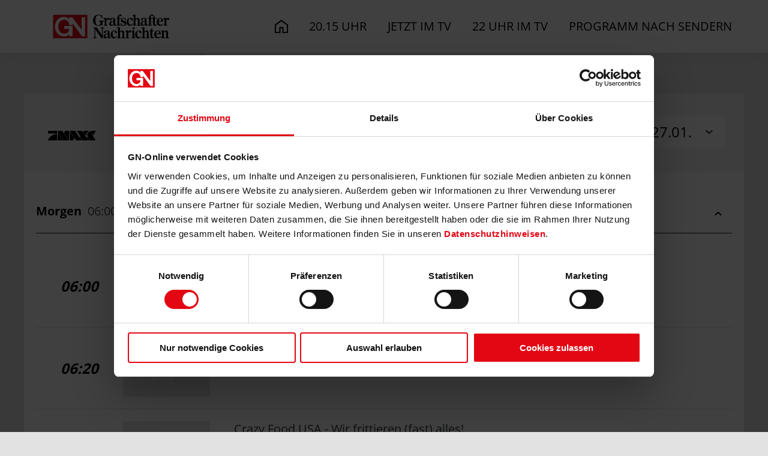

--- FILE ---
content_type: text/html; charset=UTF-8
request_url: https://tv.gn-online.de/program/programm-nach-sendern/ProSieben-MAXX,3584813
body_size: 12898
content:

<!DOCTYPE html>
<html lang="de">
<head>
    <meta charset="UTF-8">
    <meta name="viewport" content="width=device-width, initial-scale=1.0">
            <meta name="robots" content="index, follow">
    
    <title>TV-Programm auf ProSieben MAXX</title>

            <link rel="icon" href="https://cdn-a.prisma.de/cdn/img/partnerSites2/5242/52418013_cd2e287e36476b76ca897e90755e94e3_480re0.png" type="image/png">
    
    
            <meta property="og:title" content="TV-Programm auf ProSieben MAXX">
                    <meta property="og:type" content="website">
        
        <meta property="og:image" content="https://cdn-a.prisma.de/public/img/prisma_Logo_1200x630.png">

	<meta property="og:site_name" content="Grafschafter Nachrichten | TV-Programm">
    <meta property="og:locale" content="de_DE">
    <meta property="fb:app_id" content="748267261881265">
    <meta property="fb:pages" content="241379385920989">
    <meta property="fb:pages" content="718967284938201">

                        
            <link rel="stylesheet" href="https://www.prisma.de/public/partner2front/css/app.15611186.css">
    
    
    <script>
        function loadFont(t,e,n){var a=navigator.userAgent;if(!(!window.addEventListener||a.match(/(Android (2|3|4.0|4.1|4.2|4.3))|(Opera (Mini|Mobi))/)&&!a.match(/Chrome/))){var o={};try{o=localStorage||{}}catch(t){}var r="x-font-"+t,i=r+"url",s=r+"css",d=o[i],c=o[s],l=document.createElement("style");if(l.rel="stylesheet",document.head.appendChild(l),!c||d!==e&&d!==n){var u=n&&function(){if(!window.FontFace)return!1;var t=new FontFace("t",'url("data:application/font-woff2,") format("woff2")',{});return t.load(),"loading"===t.status}()?n:e,f=new XMLHttpRequest;f.open("GET",u),f.onload=function(){f.status>=200&&f.status<400&&(o[i]=u,o[s]=l.textContent=f.responseText)},f.send()}else l.textContent=c}}
    </script>

        <style>
        :root {
            --color-primary:    #e30613;
            --color-secondary:  #e30613;
            --color-dark:       #000000;
            --font-primary:     'Open Sans', sans-serif;
            --font-secondary:   'Open Sans', sans-serif;
        }
    </style>

                <style>
            
            @font-face {
                font-family: "Open Sans";
                font-weight: 400;
                src: url("https://www.prisma.de/public/apiWebfonts/Open_Sans/Open_Sans_normal_400.woff2") format("woff2");
            }
        
            @font-face {
                font-family: "Open Sans";
                font-weight: 700;
                src: url("https://www.prisma.de/public/apiWebfonts/Open_Sans/Open_Sans_normal_700.woff2") format("woff2");
            }
        
            @font-face {
                font-family: "Open Sans";
                font-weight: 400;
                src: url("https://www.prisma.de/public/apiWebfonts/Open_Sans/Open_Sans_normal_400.woff") format("woff");
            }
        
            @font-face {
                font-family: "Open Sans";
                font-weight: 700;
                src: url("https://www.prisma.de/public/apiWebfonts/Open_Sans/Open_Sans_normal_700.woff") format("woff");
            }
        
            @font-face {
                font-family: "Open Sans";
                font-weight: 400;
                src: url("https://www.prisma.de/public/apiWebfonts/Open_Sans/Open_Sans_normal_400.eot") format("eot");
            }
        
            @font-face {
                font-family: "Open Sans";
                font-weight: 700;
                src: url("https://www.prisma.de/public/apiWebfonts/Open_Sans/Open_Sans_normal_700.eot") format("eot");
            }
        
            @font-face {
                font-family: "Open Sans";
                font-weight: 400;
                src: url("https://www.prisma.de/public/apiWebfonts/Open_Sans/Open_Sans_normal_400.svg") format("svg");
            }
        
            @font-face {
                font-family: "Open Sans";
                font-weight: 700;
                src: url("https://www.prisma.de/public/apiWebfonts/Open_Sans/Open_Sans_normal_700.svg") format("svg");
            }
                </style>
    
    <script id="Cookiebot" src="https://consent.cookiebot.com/uc.js" data-cbid="c3737517-4858-42b9-9695-15aa4a3db9a3" data-blockingmode="auto" type="text/javascript"></script>
<style>
  .footer2 {
    background-color: #e2e2e2;
}

.footer2__logo img {
    -webkit-filter: none;
    filter: none;
}
  .footer2__copyright, .footer2__link:link, .footer2__link:visited {
    color: #4d4d4d;
}
  .main-menu__logo {
    margin-top: 0;
}

.main-menu__logo img {
    max-height: 40px;
}

.main-menu__container {
    flex-direction: inherit;
}
  .slider-main__description {
    color: #fff;
}

.slider-main__info {
    color: #fff;
}
  .b-advertising {
    display: none;
}
</style>
<img src="https://content.gn-online.de/cd/prisma.png">
  
  <!-- Google tag (gtag.js) -->
<script async src="https://www.googletagmanager.com/gtag/js?id=G-G2D6699646"></script>
<script>
  window.dataLayer = window.dataLayer || [];
  function gtag(){dataLayer.push(arguments);}
  gtag('js', new Date());

  gtag('config', 'G-G2D6699646');
</script>
</head>
    

<body>
    <div id="app">
        
<header>
    <div class="main-menu-blackdrop js-handleBlackdropClick"></div>
    <div class="main-menu main-menu--light">
        <div class="container-xl main-menu__container">
            <a target="blank" href="https://www.gn-online.de/" class="main-menu__logo" aria-label="Grafschafter Nachrichten | TV-Programm">
                <img src="https://cdn-a.prisma.de/cdn/img/partnerSites2/5242/52418012_2d7f3de042da84c1efab4349235cb7de_480re0.svg" alt="Grafschafter Nachrichten | TV-Programm">
            </a>
            <nav class="main-menu__nav">
                <ul class="main-menu__list">
                    <li
                        class="
                            main-menu__item
                                                    "
                    >
                        <a href="/" class="main-menu__link">
                            <span class="main-menu__icon--home">Start</span>
                        </a>
                    </li>

                                            <li
                            class="
                                main-menu__item
                                                            "
                        >
                            <a href="/program/2015/" class="main-menu__link">20.15 Uhr</a>
                        </li>
                                            <li
                            class="
                                main-menu__item
                                                            "
                        >
                            <a href="/program/jetzt/" class="main-menu__link">Jetzt im TV</a>
                        </li>
                                            <li
                            class="
                                main-menu__item
                                                            "
                        >
                            <a href="/program/22-uhr/" class="main-menu__link">22 Uhr im TV</a>
                        </li>
                                            <li
                            class="
                                main-menu__item
                                                            "
                        >
                            <a href="/program/programm-nach-sendern/" class="main-menu__link">Programm nach Sendern</a>
                        </li>
                                    </ul>
            </nav>
            <button class="min-menu js-handleMinMenuClick" aria-label="Hauptmenü ein oder ausblenden">
                <span class="min-menu__box">
                    <span class="min-menu__inner"></span>
                </span>
            </button>
        </div>
    </div>
</header>
        <div class="site-wrapper">
            <!-- Advertising left start -->
<div class="b-advertising b-advertising--sticky">

        <div class="b-advertising__left">
                    </div>

</div>
<!-- Advertising left end -->

<!-- Advertising right start -->
<div class="b-advertising b-advertising--sticky">

        <div class="b-advertising__right">
                </div>

</div>
<!-- Advertising right end -->

<!-- Advertising down menu start -->
<div class="b-advertising">
    <div class="b-advertising__down-menu">
        
            <div id="advertising-box-billbaord"></div>

    </div>
</div>
<!-- Advertising down menu end -->
            <main class="page-wrapper">
                                

<div class="section section--gray pt__2 pb__0">
    <div class="container-xl">
        <div class="row">
            <div class="col">
                <div class="program-nach-sender-detail__header">
                    <div class="program-nach-sender-detail__logo">
                        <img class="channel-logo" src="https://www.prisma.de/public/img/sender-logo-front/prosieben-maxx.svg" alt="" />
                    </div>
                    <h1 class="program-nach-sender-detail__title">TV Programm</h1>

                    <div class="program-nach-sender-detail__dropdown">
                        <dropdown class="dropdown--filter dropdown--large">
                            <template v-slot:dropdown-title>
                                <strong>Heute,</strong>&nbsp;                                Di., 27.01.                            </template>
                            <template v-slot:dropdown-menu>
                                                                    <li class="dropdown__item">
                                        <a href="/program/programm-nach-sendern/ProSieben-MAXX,3584813/d/2026-01-26">
                                            Mo., 26.01.                                        </a>
                                    </li>
                                                                    <li class="dropdown__item">
                                        <a href="/program/programm-nach-sendern/ProSieben-MAXX,3584813/d/2026-01-27">
                                            Heute                                        </a>
                                    </li>
                                                                    <li class="dropdown__item">
                                        <a href="/program/programm-nach-sendern/ProSieben-MAXX,3584813/d/2026-01-28">
                                            Mi., 28.01.                                        </a>
                                    </li>
                                                            </template>
                        </dropdown>
                    </div>
                </div>
            </div>
        </div>
    </div>
</div>

<div class="section pt__2 pb__1">
    <div class="container-xl">
                    <div class="row">
                <div class="col">
                    <accordion>
                        <div class="accordion__section accordion__section--active">
                            <div class="accordion__title">Morgen <span>06:00-12:00</span></div>
                            <div class="accordion__content">
                                                                                                        <div class="card10">
    <div class="card10__1">
                            <div class="card10__hour">06:00</div>
                    </div>
            <a href="/program/Crazy-Food-USA-Wir-frittieren-fast-alles,54744201" class="card10__2">
            
    <div
        class="img-rwd "
        style="padding-top: 66%;"
        aria-label="Crazy Food USA - Wir frittieren (fast) alles!"
    >
        <div class="img-rwd__noimage"></div>
    </div>
        </a>
    
    <div class="card10__right-box">
        <div class="card10__3">
            <div class="card10__content">
                <h2><a target="blank" href="/program/Crazy-Food-USA-Wir-frittieren-fast-alles,54744201" class="card10__title">Crazy Food USA - Wir frittieren (fast) alles!</a></h2>
                <div class="card10__description">
                    Info                    &bull;
                                            <span class="card10__date">27.01.2026</span> &bull;
                                        06:00 - 06:20 Uhr
                </div>

                            </div>
        </div>

            </div>
</div>

                                    <span class="label label--line"></span>
                                                                                                        <div class="card10">
    <div class="card10__1">
                            <div class="card10__hour">06:20</div>
                    </div>
            <a href="/program/Crazy-Food-USA-Wir-frittieren-fast-alles,54744207" class="card10__2">
            
    <div
        class="img-rwd "
        style="padding-top: 66%;"
        aria-label="Crazy Food USA - Wir frittieren (fast) alles!"
    >
        <div class="img-rwd__noimage"></div>
    </div>
        </a>
    
    <div class="card10__right-box">
        <div class="card10__3">
            <div class="card10__content">
                <h2><a target="blank" href="/program/Crazy-Food-USA-Wir-frittieren-fast-alles,54744207" class="card10__title">Crazy Food USA - Wir frittieren (fast) alles!</a></h2>
                <div class="card10__description">
                    Info                    &bull;
                                            <span class="card10__date">27.01.2026</span> &bull;
                                        06:20 - 06:50 Uhr
                </div>

                            </div>
        </div>

            </div>
</div>

                                    <span class="label label--line"></span>
                                                                                                        <div class="card10">
    <div class="card10__1">
                            <div class="card10__hour">06:50</div>
                    </div>
            <a href="/program/Crazy-Food-USA-Wir-frittieren-fast-alles,54744213" class="card10__2">
            
    <div
        class="img-rwd "
        style="padding-top: 66%;"
        aria-label="Crazy Food USA - Wir frittieren (fast) alles!"
    >
        <div class="img-rwd__noimage"></div>
    </div>
        </a>
    
    <div class="card10__right-box">
        <div class="card10__3">
            <div class="card10__content">
                <h2><a target="blank" href="/program/Crazy-Food-USA-Wir-frittieren-fast-alles,54744213" class="card10__title">Crazy Food USA - Wir frittieren (fast) alles!</a></h2>
                <div class="card10__description">
                    Info                    &bull;
                                            <span class="card10__date">27.01.2026</span> &bull;
                                        06:50 - 07:10 Uhr
                </div>

                            </div>
        </div>

            </div>
</div>

                                    <span class="label label--line"></span>
                                                                                                        <div class="card10">
    <div class="card10__1">
                            <div class="card10__hour">07:10</div>
                    </div>
            <a href="/program/Crazy-Food-USA-Wir-frittieren-fast-alles,54744219" class="card10__2">
            
    <div
        class="img-rwd "
        style="padding-top: 66%;"
        aria-label="Crazy Food USA - Wir frittieren (fast) alles!"
    >
        <div class="img-rwd__noimage"></div>
    </div>
        </a>
    
    <div class="card10__right-box">
        <div class="card10__3">
            <div class="card10__content">
                <h2><a target="blank" href="/program/Crazy-Food-USA-Wir-frittieren-fast-alles,54744219" class="card10__title">Crazy Food USA - Wir frittieren (fast) alles!</a></h2>
                <div class="card10__description">
                    Info                    &bull;
                                            <span class="card10__date">27.01.2026</span> &bull;
                                        07:10 - 07:30 Uhr
                </div>

                            </div>
        </div>

            </div>
</div>

                                    <span class="label label--line"></span>
                                                                                                        <div class="card10">
    <div class="card10__1">
                            <div class="card10__hour">07:30</div>
                    </div>
            <a href="/program/Crazy-Food-USA-Wir-frittieren-fast-alles,54744225" class="card10__2">
            
    <div
        class="img-rwd "
        style="padding-top: 66%;"
        aria-label="Crazy Food USA - Wir frittieren (fast) alles!"
    >
        <div class="img-rwd__noimage"></div>
    </div>
        </a>
    
    <div class="card10__right-box">
        <div class="card10__3">
            <div class="card10__content">
                <h2><a target="blank" href="/program/Crazy-Food-USA-Wir-frittieren-fast-alles,54744225" class="card10__title">Crazy Food USA - Wir frittieren (fast) alles!</a></h2>
                <div class="card10__description">
                    Info                    &bull;
                                            <span class="card10__date">27.01.2026</span> &bull;
                                        07:30 - 08:00 Uhr
                </div>

                            </div>
        </div>

            </div>
</div>

                                    <span class="label label--line"></span>
                                                                                                        <div class="card10">
    <div class="card10__1">
                            <div class="card10__hour">08:00</div>
                    </div>
            <a href="/program/Police-Force-Einsatz-in-Neuseeland,54744226" class="card10__2">
            
    <div
        class="img-rwd "
        style="padding-top: 66%;"
        aria-label="Police Force - Einsatz in Neuseeland"
    >
        <div class="img-rwd__noimage"></div>
    </div>
        </a>
    
    <div class="card10__right-box">
        <div class="card10__3">
            <div class="card10__content">
                <h2><a target="blank" href="/program/Police-Force-Einsatz-in-Neuseeland,54744226" class="card10__title">Police Force - Einsatz in Neuseeland</a></h2>
                <div class="card10__description">
                    Info                    &bull;
                                            <span class="card10__date">27.01.2026</span> &bull;
                                        08:00 - 08:20 Uhr
                </div>

                            </div>
        </div>

            </div>
</div>

                                    <span class="label label--line"></span>
                                                                                                        <div class="card10">
    <div class="card10__1">
                            <div class="card10__hour">08:20</div>
                    </div>
            <a href="/program/Police-Force-Einsatz-in-Neuseeland,54744227" class="card10__2">
            
    <div
        class="img-rwd "
        style="padding-top: 66%;"
        aria-label="Police Force - Einsatz in Neuseeland"
    >
        <div class="img-rwd__noimage"></div>
    </div>
        </a>
    
    <div class="card10__right-box">
        <div class="card10__3">
            <div class="card10__content">
                <h2><a target="blank" href="/program/Police-Force-Einsatz-in-Neuseeland,54744227" class="card10__title">Police Force - Einsatz in Neuseeland</a></h2>
                <div class="card10__description">
                    Info                    &bull;
                                            <span class="card10__date">27.01.2026</span> &bull;
                                        08:20 - 08:50 Uhr
                </div>

                            </div>
        </div>

            </div>
</div>

                                    <span class="label label--line"></span>
                                                                                                        <div class="card10">
    <div class="card10__1">
                            <div class="card10__hour">08:50</div>
                    </div>
            <a href="/program/Police-Force-Einsatz-in-Neuseeland,54744228" class="card10__2">
            
    <div
        class="img-rwd "
        style="padding-top: 66%;"
        aria-label="Police Force - Einsatz in Neuseeland"
    >
        <div class="img-rwd__noimage"></div>
    </div>
        </a>
    
    <div class="card10__right-box">
        <div class="card10__3">
            <div class="card10__content">
                <h2><a target="blank" href="/program/Police-Force-Einsatz-in-Neuseeland,54744228" class="card10__title">Police Force - Einsatz in Neuseeland</a></h2>
                <div class="card10__description">
                    Info                    &bull;
                                            <span class="card10__date">27.01.2026</span> &bull;
                                        08:50 - 09:10 Uhr
                </div>

                            </div>
        </div>

            </div>
</div>

                                    <span class="label label--line"></span>
                                                                                                        <div class="card10">
    <div class="card10__1">
                            <div class="card10__hour">09:10</div>
                    </div>
            <a href="/program/Police-Force-Einsatz-in-Neuseeland,54744229" class="card10__2">
            
    <div
        class="img-rwd "
        style="padding-top: 66%;"
        aria-label="Police Force - Einsatz in Neuseeland"
    >
        <div class="img-rwd__noimage"></div>
    </div>
        </a>
    
    <div class="card10__right-box">
        <div class="card10__3">
            <div class="card10__content">
                <h2><a target="blank" href="/program/Police-Force-Einsatz-in-Neuseeland,54744229" class="card10__title">Police Force - Einsatz in Neuseeland</a></h2>
                <div class="card10__description">
                    Info                    &bull;
                                            <span class="card10__date">27.01.2026</span> &bull;
                                        09:10 - 09:40 Uhr
                </div>

                            </div>
        </div>

            </div>
</div>

                                    <span class="label label--line"></span>
                                                                                                        <div class="card10">
    <div class="card10__1">
                            <div class="card10__hour">09:40</div>
                    </div>
            <a href="/program/Police-Force-Einsatz-in-Neuseeland,54744230" class="card10__2">
            
    <div
        class="img-rwd "
        style="padding-top: 66%;"
        aria-label="Police Force - Einsatz in Neuseeland"
    >
        <div class="img-rwd__noimage"></div>
    </div>
        </a>
    
    <div class="card10__right-box">
        <div class="card10__3">
            <div class="card10__content">
                <h2><a target="blank" href="/program/Police-Force-Einsatz-in-Neuseeland,54744230" class="card10__title">Police Force - Einsatz in Neuseeland</a></h2>
                <div class="card10__description">
                    Info                    &bull;
                                            <span class="card10__date">27.01.2026</span> &bull;
                                        09:40 - 10:00 Uhr
                </div>

                            </div>
        </div>

            </div>
</div>

                                    <span class="label label--line"></span>
                                                                                                        <div class="card10">
    <div class="card10__1">
                            <div class="card10__hour">10:00</div>
                    </div>
            <a href="/program/Police-Force-Einsatz-in-Neuseeland,54744231" class="card10__2">
            
    <div
        class="img-rwd "
        style="padding-top: 66%;"
        aria-label="Police Force - Einsatz in Neuseeland"
    >
        <div class="img-rwd__noimage"></div>
    </div>
        </a>
    
    <div class="card10__right-box">
        <div class="card10__3">
            <div class="card10__content">
                <h2><a target="blank" href="/program/Police-Force-Einsatz-in-Neuseeland,54744231" class="card10__title">Police Force - Einsatz in Neuseeland</a></h2>
                <div class="card10__description">
                    Info                    &bull;
                                            <span class="card10__date">27.01.2026</span> &bull;
                                        10:00 - 10:30 Uhr
                </div>

                            </div>
        </div>

            </div>
</div>

                                    <span class="label label--line"></span>
                                                                                                        <div class="card10">
    <div class="card10__1">
                            <div class="card10__hour">10:30</div>
                    </div>
            <a href="/program/Border-Patrol-USA-Einsatz-an-Mexikos-Grenze,54744236" class="card10__2">
            
    <div
        class="img-rwd "
        style="padding-top: 66%;"
        aria-label="Border Patrol USA - Einsatz an Mexikos Grenze"
    >
        <div class="img-rwd__noimage"></div>
    </div>
        </a>
    
    <div class="card10__right-box">
        <div class="card10__3">
            <div class="card10__content">
                <h2><a target="blank" href="/program/Border-Patrol-USA-Einsatz-an-Mexikos-Grenze,54744236" class="card10__title">Border Patrol USA - Einsatz an Mexikos Grenze</a></h2>
                <div class="card10__description">
                    Info                    &bull;
                                            <span class="card10__date">27.01.2026</span> &bull;
                                        10:30 - 11:15 Uhr
                </div>

                            </div>
        </div>

            </div>
</div>

                                    <span class="label label--line"></span>
                                                                                                        <div class="card10">
    <div class="card10__1">
                            <div class="card10__hour">11:15</div>
                    </div>
            <a href="/program/Border-Patrol-USA-Einsatz-an-Mexikos-Grenze,54744241" class="card10__2">
            
    <div
        class="img-rwd "
        style="padding-top: 66%;"
        aria-label="Border Patrol USA - Einsatz an Mexikos Grenze"
    >
        <div class="img-rwd__noimage"></div>
    </div>
        </a>
    
    <div class="card10__right-box">
        <div class="card10__3">
            <div class="card10__content">
                <h2><a target="blank" href="/program/Border-Patrol-USA-Einsatz-an-Mexikos-Grenze,54744241" class="card10__title">Border Patrol USA - Einsatz an Mexikos Grenze</a></h2>
                <div class="card10__description">
                    Info                    &bull;
                                            <span class="card10__date">27.01.2026</span> &bull;
                                        11:15 - 12:05 Uhr
                </div>

                            </div>
        </div>

            </div>
</div>

                                    <span class="label label--line"></span>
                                                                                                </div>
                        </div>

                        <div class="accordion__section">
                            <div class="accordion__title">Nachmittag <span>12:00-18:00</span></div>
                            <div class="accordion__content">
                                                                                                                                                                                                                                                                                                                                                                                                                                                                                                                                                                                            <div class="card10">
    <div class="card10__1">
                            <div class="card10__hour">12:05</div>
                    </div>
            <a href="/program/Border-Patrol-USA-Einsatz-an-Mexikos-Grenze,54744246" class="card10__2">
            
    <div
        class="img-rwd "
        style="padding-top: 66%;"
        aria-label="Border Patrol USA - Einsatz an Mexikos Grenze"
    >
        <div class="img-rwd__noimage"></div>
    </div>
        </a>
    
    <div class="card10__right-box">
        <div class="card10__3">
            <div class="card10__content">
                <h2><a target="blank" href="/program/Border-Patrol-USA-Einsatz-an-Mexikos-Grenze,54744246" class="card10__title">Border Patrol USA - Einsatz an Mexikos Grenze</a></h2>
                <div class="card10__description">
                    Info                    &bull;
                                            <span class="card10__date">27.01.2026</span> &bull;
                                        12:05 - 12:55 Uhr
                </div>

                            </div>
        </div>

            </div>
</div>

                                    <span class="label label--line"></span>
                                                                                                        <div class="card10">
    <div class="card10__1">
                            <div class="card10__hour">12:55</div>
                    </div>
            <a href="/program/Auction-Hunters-Zwei-Asse-machen-Kasse,54744248" class="card10__2">
            
    <div
        class="img-rwd "
        style="padding-top: 66%;"
        aria-label="Auction Hunters - Zwei Asse machen Kasse"
    >
        <div class="img-rwd__noimage"></div>
    </div>
        </a>
    
    <div class="card10__right-box">
        <div class="card10__3">
            <div class="card10__content">
                <h2><a target="blank" href="/program/Auction-Hunters-Zwei-Asse-machen-Kasse,54744248" class="card10__title">Auction Hunters - Zwei Asse machen Kasse</a></h2>
                <div class="card10__description">
                    Unterhaltung                    &bull;
                                            <span class="card10__date">27.01.2026</span> &bull;
                                        12:55 - 13:15 Uhr
                </div>

                            </div>
        </div>

            </div>
</div>

                                    <span class="label label--line"></span>
                                                                                                        <div class="card10">
    <div class="card10__1">
                            <div class="card10__hour">13:15</div>
                    </div>
            <a href="/program/Auction-Hunters-Zwei-Asse-machen-Kasse,54744250" class="card10__2">
            
    <div
        class="img-rwd "
        style="padding-top: 66%;"
        aria-label="Auction Hunters - Zwei Asse machen Kasse"
    >
        <div class="img-rwd__noimage"></div>
    </div>
        </a>
    
    <div class="card10__right-box">
        <div class="card10__3">
            <div class="card10__content">
                <h2><a target="blank" href="/program/Auction-Hunters-Zwei-Asse-machen-Kasse,54744250" class="card10__title">Auction Hunters - Zwei Asse machen Kasse</a></h2>
                <div class="card10__description">
                    Unterhaltung                    &bull;
                                            <span class="card10__date">27.01.2026</span> &bull;
                                        13:15 - 13:30 Uhr
                </div>

                            </div>
        </div>

            </div>
</div>

                                    <span class="label label--line"></span>
                                                                                                        <div class="card10">
    <div class="card10__1">
                            <div class="card10__hour">13:30</div>
                    </div>
            <a href="/program/Auction-Hunters-Zwei-Asse-machen-Kasse,54744252" class="card10__2">
            
    <div
        class="img-rwd "
        style="padding-top: 66%;"
        aria-label="Auction Hunters - Zwei Asse machen Kasse"
    >
        <div class="img-rwd__noimage"></div>
    </div>
        </a>
    
    <div class="card10__right-box">
        <div class="card10__3">
            <div class="card10__content">
                <h2><a target="blank" href="/program/Auction-Hunters-Zwei-Asse-machen-Kasse,54744252" class="card10__title">Auction Hunters - Zwei Asse machen Kasse</a></h2>
                <div class="card10__description">
                    Unterhaltung                    &bull;
                                            <span class="card10__date">27.01.2026</span> &bull;
                                        13:30 - 14:00 Uhr
                </div>

                            </div>
        </div>

            </div>
</div>

                                    <span class="label label--line"></span>
                                                                                                        <div class="card10">
    <div class="card10__1">
                            <div class="card10__hour">14:00</div>
                    </div>
            <a href="/program/Auction-Hunters-Zwei-Asse-machen-Kasse,54744254" class="card10__2">
            
    <div
        class="img-rwd "
        style="padding-top: 66%;"
        aria-label="Auction Hunters - Zwei Asse machen Kasse"
    >
        <div class="img-rwd__noimage"></div>
    </div>
        </a>
    
    <div class="card10__right-box">
        <div class="card10__3">
            <div class="card10__content">
                <h2><a target="blank" href="/program/Auction-Hunters-Zwei-Asse-machen-Kasse,54744254" class="card10__title">Auction Hunters - Zwei Asse machen Kasse</a></h2>
                <div class="card10__description">
                    Unterhaltung                    &bull;
                                            <span class="card10__date">27.01.2026</span> &bull;
                                        14:00 - 14:20 Uhr
                </div>

                            </div>
        </div>

            </div>
</div>

                                    <span class="label label--line"></span>
                                                                                                        <div class="card10">
    <div class="card10__1">
                            <div class="card10__hour">14:20</div>
                    </div>
            <a href="/program/Auction-Hunters-Zwei-Asse-machen-Kasse,54744256" class="card10__2">
            
    <div
        class="img-rwd "
        style="padding-top: 66%;"
        aria-label="Auction Hunters - Zwei Asse machen Kasse"
    >
        <div class="img-rwd__noimage"></div>
    </div>
        </a>
    
    <div class="card10__right-box">
        <div class="card10__3">
            <div class="card10__content">
                <h2><a target="blank" href="/program/Auction-Hunters-Zwei-Asse-machen-Kasse,54744256" class="card10__title">Auction Hunters - Zwei Asse machen Kasse</a></h2>
                <div class="card10__description">
                    Unterhaltung                    &bull;
                                            <span class="card10__date">27.01.2026</span> &bull;
                                        14:20 - 14:45 Uhr
                </div>

                            </div>
        </div>

            </div>
</div>

                                    <span class="label label--line"></span>
                                                                                                        <div class="card10">
    <div class="card10__1">
                            <div class="card10__hour">14:45</div>
                    </div>
            <a href="/program/Storage-Wars,54744258" class="card10__2">
            
    <div
        class="img-rwd "
        style="padding-top: 66%;"
        aria-label="Storage Wars"
    >
        <div class="img-rwd__noimage"></div>
    </div>
        </a>
    
    <div class="card10__right-box">
        <div class="card10__3">
            <div class="card10__content">
                <h2><a target="blank" href="/program/Storage-Wars,54744258" class="card10__title">Storage Wars</a></h2>
                <div class="card10__description">
                    Unterhaltung                    &bull;
                                            <span class="card10__date">27.01.2026</span> &bull;
                                        14:45 - 15:05 Uhr
                </div>

                            </div>
        </div>

            </div>
</div>

                                    <span class="label label--line"></span>
                                                                                                        <div class="card10">
    <div class="card10__1">
                            <div class="card10__hour">15:05</div>
                    </div>
            <a href="/program/Storage-Wars,54744260" class="card10__2">
            
    <div
        class="img-rwd "
        style="padding-top: 66%;"
        aria-label="Storage Wars"
    >
        <div class="img-rwd__noimage"></div>
    </div>
        </a>
    
    <div class="card10__right-box">
        <div class="card10__3">
            <div class="card10__content">
                <h2><a target="blank" href="/program/Storage-Wars,54744260" class="card10__title">Storage Wars</a></h2>
                <div class="card10__description">
                    Unterhaltung                    &bull;
                                            <span class="card10__date">27.01.2026</span> &bull;
                                        15:05 - 15:25 Uhr
                </div>

                            </div>
        </div>

            </div>
</div>

                                    <span class="label label--line"></span>
                                                                                                        <div class="card10">
    <div class="card10__1">
                            <div class="card10__hour">15:25</div>
                    </div>
            <a href="/program/Storage-Wars,54744262" class="card10__2">
            
    <div
        class="img-rwd "
        style="padding-top: 66%;"
        aria-label="Storage Wars"
    >
        <div class="img-rwd__noimage"></div>
    </div>
        </a>
    
    <div class="card10__right-box">
        <div class="card10__3">
            <div class="card10__content">
                <h2><a target="blank" href="/program/Storage-Wars,54744262" class="card10__title">Storage Wars</a></h2>
                <div class="card10__description">
                    Unterhaltung                    &bull;
                                            <span class="card10__date">27.01.2026</span> &bull;
                                        15:25 - 15:55 Uhr
                </div>

                            </div>
        </div>

            </div>
</div>

                                    <span class="label label--line"></span>
                                                                                                        <div class="card10">
    <div class="card10__1">
                            <div class="card10__hour">15:55</div>
                            <div class="card10__tag">Jetzt</div>
            </div>
            <a href="/program/Storage-Wars,54744264" class="card10__2">
            
    <div
        class="img-rwd "
        style="padding-top: 66%;"
        aria-label="Storage Wars"
    >
        <div class="img-rwd__noimage"></div>
    </div>
        </a>
    
    <div class="card10__right-box">
        <div class="card10__3">
            <div class="card10__content">
                <h2><a target="blank" href="/program/Storage-Wars,54744264" class="card10__title">Storage Wars</a></h2>
                <div class="card10__description">
                    Unterhaltung                    &bull;
                                            <span class="card10__date">27.01.2026</span> &bull;
                                        15:55 - 16:15 Uhr
                </div>

                            </div>
        </div>

            </div>
</div>

                                    <span class="label label--line"></span>
                                                                                                        <div class="card10">
    <div class="card10__1">
                            <div class="card10__hour">16:15</div>
                    </div>
            <a href="/program/Storage-Wars,54744266" class="card10__2">
            
    <div
        class="img-rwd "
        style="padding-top: 66%;"
        aria-label="Storage Wars"
    >
        <div class="img-rwd__noimage"></div>
    </div>
        </a>
    
    <div class="card10__right-box">
        <div class="card10__3">
            <div class="card10__content">
                <h2><a target="blank" href="/program/Storage-Wars,54744266" class="card10__title">Storage Wars</a></h2>
                <div class="card10__description">
                    Unterhaltung                    &bull;
                                            <span class="card10__date">27.01.2026</span> &bull;
                                        16:15 - 16:45 Uhr
                </div>

                            </div>
        </div>

            </div>
</div>

                                    <span class="label label--line"></span>
                                                                                                        <div class="card10">
    <div class="card10__1">
                            <div class="card10__hour">16:45</div>
                    </div>
            <a href="/program/One-Piece,54744269" class="card10__2">
            
    <div
        class="img-rwd "
        style="padding-top: 66%;"
        aria-label="One Piece"
    >
        <div class="img-rwd__noimage"></div>
    </div>
        </a>
    
    <div class="card10__right-box">
        <div class="card10__3">
            <div class="card10__content">
                <h2><a target="blank" href="/program/One-Piece,54744269" class="card10__title">One Piece</a></h2>
                <div class="card10__description">
                    Serie                    &bull;
                                            <span class="card10__date">27.01.2026</span> &bull;
                                        16:45 - 17:10 Uhr
                </div>

                            </div>
        </div>

            </div>
</div>

                                    <span class="label label--line"></span>
                                                                                                        <div class="card10">
    <div class="card10__1">
                            <div class="card10__hour">17:10</div>
                    </div>
            <a href="/program/One-Piece,54744272" class="card10__2">
            
    <div
        class="img-rwd "
        style="padding-top: 66%;"
        aria-label="One Piece"
    >
        <div class="img-rwd__noimage"></div>
    </div>
        </a>
    
    <div class="card10__right-box">
        <div class="card10__3">
            <div class="card10__content">
                <h2><a target="blank" href="/program/One-Piece,54744272" class="card10__title">One Piece</a></h2>
                <div class="card10__description">
                    Serie                    &bull;
                                            <span class="card10__date">27.01.2026</span> &bull;
                                        17:10 - 17:40 Uhr
                </div>

                            </div>
        </div>

            </div>
</div>

                                    <span class="label label--line"></span>
                                                                                                        <div class="card10">
    <div class="card10__1">
                            <div class="card10__hour">17:40</div>
                    </div>
            <a href="/program/Spy-x-Family,55093390" class="card10__2">
            
    <div
        class="img-rwd "
        style="padding-top: 66%;"
        aria-label="Spy x Family"
    >
        <div class="img-rwd__noimage"></div>
    </div>
        </a>
    
    <div class="card10__right-box">
        <div class="card10__3">
            <div class="card10__content">
                <h2><a target="blank" href="/program/Spy-x-Family,55093390" class="card10__title">Spy x Family</a></h2>
                <div class="card10__description">
                    Serie                    &bull;
                                            <span class="card10__date">27.01.2026</span> &bull;
                                        17:40 - 18:05 Uhr
                </div>

                            </div>
        </div>

            </div>
</div>

                                    <span class="label label--line"></span>
                                                                                                </div>
                        </div>

                        <div class="accordion__section">
                            <div class="accordion__title">Abend <span>18:00-24:00</span></div>
                            <div class="accordion__content">
                                                                                                                                                                                                                                                                                                                                                                                                                                                                                                                                                                                                                                                                                                                                                                                                                                                                                                                                                                                                                                                                                                                    <div class="card10">
    <div class="card10__1">
                            <div class="card10__hour">18:05</div>
                    </div>
            <a href="/program/Dragonball,54744280" class="card10__2">
            
    <div
        class="img-rwd "
        style="padding-top: 66%;"
        aria-label="Dragonball"
    >
        <div class="img-rwd__noimage"></div>
    </div>
        </a>
    
    <div class="card10__right-box">
        <div class="card10__3">
            <div class="card10__content">
                <h2><a target="blank" href="/program/Dragonball,54744280" class="card10__title">Dragonball</a></h2>
                <div class="card10__description">
                    Serie                    &bull;
                                            <span class="card10__date">27.01.2026</span> &bull;
                                        18:05 - 18:30 Uhr
                </div>

                            </div>
        </div>

            </div>
</div>

                                    <span class="label label--line"></span>
                                                                                                        <div class="card10">
    <div class="card10__1">
                            <div class="card10__hour">18:30</div>
                    </div>
            <a href="/program/One-Piece,54744283" class="card10__2">
            
    <div
        class="img-rwd "
        style="padding-top: 66%;"
        aria-label="One Piece"
    >
        <div class="img-rwd__noimage"></div>
    </div>
        </a>
    
    <div class="card10__right-box">
        <div class="card10__3">
            <div class="card10__content">
                <h2><a target="blank" href="/program/One-Piece,54744283" class="card10__title">One Piece</a></h2>
                <div class="card10__description">
                    Serie                    &bull;
                                            <span class="card10__date">27.01.2026</span> &bull;
                                        18:30 - 18:55 Uhr
                </div>

                            </div>
        </div>

            </div>
</div>

                                    <span class="label label--line"></span>
                                                                                                        <div class="card10">
    <div class="card10__1">
                            <div class="card10__hour">18:55</div>
                    </div>
            <a href="/program/Detektiv-Conan,54744289" class="card10__2">
            
    <div
        class="img-rwd "
        style="padding-top: 66%;"
        aria-label="Detektiv Conan"
    >
        <div class="img-rwd__noimage"></div>
    </div>
        </a>
    
    <div class="card10__right-box">
        <div class="card10__3">
            <div class="card10__content">
                <h2><a target="blank" href="/program/Detektiv-Conan,54744289" class="card10__title">Detektiv Conan</a></h2>
                <div class="card10__description">
                    Serie                    &bull;
                                            <span class="card10__date">27.01.2026</span> &bull;
                                        18:55 - 19:25 Uhr
                </div>

                            </div>
        </div>

            </div>
</div>

                                    <span class="label label--line"></span>
                                                                                                        <div class="card10">
    <div class="card10__1">
                            <div class="card10__hour">19:25</div>
                    </div>
            <a href="/program/Futurama,54744292" class="card10__2">
            
    <div
        class="img-rwd "
        style="padding-top: 66%;"
        aria-label="Futurama"
    >
        <div class="img-rwd__noimage"></div>
    </div>
        </a>
    
    <div class="card10__right-box">
        <div class="card10__3">
            <div class="card10__content">
                <h2><a target="blank" href="/program/Futurama,54744292" class="card10__title">Futurama</a></h2>
                <div class="card10__description">
                    Serie                    &bull;
                                            <span class="card10__date">27.01.2026</span> &bull;
                                        19:25 - 19:50 Uhr
                </div>

                            </div>
        </div>

            </div>
</div>

                                    <span class="label label--line"></span>
                                                                                                        <div class="card10">
    <div class="card10__1">
                            <div class="card10__hour">19:50</div>
                    </div>
            <a href="/program/Family-Guy,54744294" class="card10__2">
            
    <div
        class="img-rwd "
        style="padding-top: 66%;"
        aria-label="Family Guy"
    >
        <div class="img-rwd__noimage"></div>
    </div>
        </a>
    
    <div class="card10__right-box">
        <div class="card10__3">
            <div class="card10__content">
                <h2><a target="blank" href="/program/Family-Guy,54744294" class="card10__title">Family Guy</a></h2>
                <div class="card10__description">
                    Serie                    &bull;
                                            <span class="card10__date">27.01.2026</span> &bull;
                                        19:50 - 20:15 Uhr
                </div>

                            </div>
        </div>

            </div>
</div>

                                    <span class="label label--line"></span>
                                                                                                        <div class="card10">
    <div class="card10__1">
                            <div class="card10__hour">20:15</div>
                    </div>
            <a href="/program/Family-Guy,54744299" class="card10__2">
            
    <div
        class="img-rwd "
        style="padding-top: 66%;"
        aria-label="Family Guy"
    >
        <div class="img-rwd__noimage"></div>
    </div>
        </a>
    
    <div class="card10__right-box">
        <div class="card10__3">
            <div class="card10__content">
                <h2><a target="blank" href="/program/Family-Guy,54744299" class="card10__title">Family Guy</a></h2>
                <div class="card10__description">
                    Serie                    &bull;
                                            <span class="card10__date">27.01.2026</span> &bull;
                                        20:15 - 20:40 Uhr
                </div>

                            </div>
        </div>

            </div>
</div>

                                    <span class="label label--line"></span>
                                                                                                        <div class="card10">
    <div class="card10__1">
                            <div class="card10__hour">20:40</div>
                    </div>
            <a href="/program/Die-Simpsons,54744302" class="card10__2">
            
    <div
        class="img-rwd "
        style="padding-top: 66%;"
        aria-label="Die Simpsons"
    >
        <div class="img-rwd__noimage"></div>
    </div>
        </a>
    
    <div class="card10__right-box">
        <div class="card10__3">
            <div class="card10__content">
                <h2><a target="blank" href="/program/Die-Simpsons,54744302" class="card10__title">Die Simpsons</a></h2>
                <div class="card10__description">
                    Serie                    &bull;
                                            <span class="card10__date">27.01.2026</span> &bull;
                                        20:40 - 21:10 Uhr
                </div>

                            </div>
        </div>

            </div>
</div>

                                    <span class="label label--line"></span>
                                                                                                        <div class="card10">
    <div class="card10__1">
                            <div class="card10__hour">21:10</div>
                    </div>
            <a href="/program/Die-Simpsons,54744307" class="card10__2">
            
    <div
        class="img-rwd "
        style="padding-top: 66%;"
        aria-label="Die Simpsons"
    >
        <div class="img-rwd__noimage"></div>
    </div>
        </a>
    
    <div class="card10__right-box">
        <div class="card10__3">
            <div class="card10__content">
                <h2><a target="blank" href="/program/Die-Simpsons,54744307" class="card10__title">Die Simpsons</a></h2>
                <div class="card10__description">
                    Serie                    &bull;
                                            <span class="card10__date">27.01.2026</span> &bull;
                                        21:10 - 21:40 Uhr
                </div>

                            </div>
        </div>

            </div>
</div>

                                    <span class="label label--line"></span>
                                                                                                        <div class="card10">
    <div class="card10__1">
                            <div class="card10__hour">21:40</div>
                    </div>
            <a href="/program/Die-Simpsons,54744312" class="card10__2">
            
    <div
        class="img-rwd "
        style="padding-top: 66%;"
        aria-label="Die Simpsons"
    >
        <div class="img-rwd__noimage"></div>
    </div>
        </a>
    
    <div class="card10__right-box">
        <div class="card10__3">
            <div class="card10__content">
                <h2><a target="blank" href="/program/Die-Simpsons,54744312" class="card10__title">Die Simpsons</a></h2>
                <div class="card10__description">
                    Serie                    &bull;
                                            <span class="card10__date">27.01.2026</span> &bull;
                                        21:40 - 22:05 Uhr
                </div>

                            </div>
        </div>

            </div>
</div>

                                    <span class="label label--line"></span>
                                                                                                        <div class="card10">
    <div class="card10__1">
                            <div class="card10__hour">22:05</div>
                    </div>
            <a href="/program/Family-Guy,54744318" class="card10__2">
            
    <div
        class="img-rwd "
        style="padding-top: 66%;"
        aria-label="Family Guy"
    >
        <div class="img-rwd__noimage"></div>
    </div>
        </a>
    
    <div class="card10__right-box">
        <div class="card10__3">
            <div class="card10__content">
                <h2><a target="blank" href="/program/Family-Guy,54744318" class="card10__title">Family Guy</a></h2>
                <div class="card10__description">
                    Serie                    &bull;
                                            <span class="card10__date">27.01.2026</span> &bull;
                                        22:05 - 22:30 Uhr
                </div>

                            </div>
        </div>

            </div>
</div>

                                    <span class="label label--line"></span>
                                                                                                        <div class="card10">
    <div class="card10__1">
                            <div class="card10__hour">22:30</div>
                    </div>
            <a href="/program/Family-Guy,54744320" class="card10__2">
            
    <div
        class="img-rwd "
        style="padding-top: 66%;"
        aria-label="Family Guy"
    >
        <div class="img-rwd__noimage"></div>
    </div>
        </a>
    
    <div class="card10__right-box">
        <div class="card10__3">
            <div class="card10__content">
                <h2><a target="blank" href="/program/Family-Guy,54744320" class="card10__title">Family Guy</a></h2>
                <div class="card10__description">
                    Serie                    &bull;
                                            <span class="card10__date">27.01.2026</span> &bull;
                                        22:30 - 23:00 Uhr
                </div>

                            </div>
        </div>

            </div>
</div>

                                    <span class="label label--line"></span>
                                                                                                        <div class="card10">
    <div class="card10__1">
                            <div class="card10__hour">23:00</div>
                    </div>
            <a href="/program/Futurama,54744321" class="card10__2">
            
    <div
        class="img-rwd "
        style="padding-top: 66%;"
        aria-label="Futurama"
    >
        <div class="img-rwd__noimage"></div>
    </div>
        </a>
    
    <div class="card10__right-box">
        <div class="card10__3">
            <div class="card10__content">
                <h2><a target="blank" href="/program/Futurama,54744321" class="card10__title">Futurama</a></h2>
                <div class="card10__description">
                    Serie                    &bull;
                                            <span class="card10__date">27.01.2026</span> &bull;
                                        23:00 - 23:25 Uhr
                </div>

                            </div>
        </div>

            </div>
</div>

                                    <span class="label label--line"></span>
                                                                                                        <div class="card10">
    <div class="card10__1">
                            <div class="card10__hour">23:25</div>
                    </div>
            <a href="/program/Futurama,54744322" class="card10__2">
            
    <div
        class="img-rwd "
        style="padding-top: 66%;"
        aria-label="Futurama"
    >
        <div class="img-rwd__noimage"></div>
    </div>
        </a>
    
    <div class="card10__right-box">
        <div class="card10__3">
            <div class="card10__content">
                <h2><a target="blank" href="/program/Futurama,54744322" class="card10__title">Futurama</a></h2>
                <div class="card10__description">
                    Serie                    &bull;
                                            <span class="card10__date">27.01.2026</span> &bull;
                                        23:25 - 23:45 Uhr
                </div>

                            </div>
        </div>

            </div>
</div>

                                    <span class="label label--line"></span>
                                                                                                        <div class="card10">
    <div class="card10__1">
                            <div class="card10__hour">23:45</div>
                    </div>
            <a href="/program/Family-Guy,54744327" class="card10__2">
            
    <div
        class="img-rwd "
        style="padding-top: 66%;"
        aria-label="Family Guy"
    >
        <div class="img-rwd__noimage"></div>
    </div>
        </a>
    
    <div class="card10__right-box">
        <div class="card10__3">
            <div class="card10__content">
                <h2><a target="blank" href="/program/Family-Guy,54744327" class="card10__title">Family Guy</a></h2>
                <div class="card10__description">
                    Serie                    &bull;
                                            <span class="card10__date">27.01.2026</span> &bull;
                                        23:45 - 00:05 Uhr
                </div>

                            </div>
        </div>

            </div>
</div>

                                    <span class="label label--line"></span>
                                                                                                                                                                                                                                                                                    </div>
                        </div>

                        <div class="accordion__section">
                            <div class="accordion__title">Nacht <span>24:00-06:00</span></div>
                            <div class="accordion__content">
                                                                                                                                                                                                                                                                                                                                                                                                                                                                                                                                                                                                                                                                                                                                                                                                                                                                                                                                                                                                                                                                                                                                                                                                                                                                                                                                                                                                                                                                                                                                                                                                                                            <div class="card10">
    <div class="card10__1">
                            <div class="card10__hour">00:05</div>
                    </div>
            <a href="/program/Family-Guy,54744332" class="card10__2">
            
    <div
        class="img-rwd "
        style="padding-top: 66%;"
        aria-label="Family Guy"
    >
        <div class="img-rwd__noimage"></div>
    </div>
        </a>
    
    <div class="card10__right-box">
        <div class="card10__3">
            <div class="card10__content">
                <h2><a target="blank" href="/program/Family-Guy,54744332" class="card10__title">Family Guy</a></h2>
                <div class="card10__description">
                    Serie                    &bull;
                                            <span class="card10__date">28.01.2026</span> &bull;
                                        00:05 - 00:30 Uhr
                </div>

                            </div>
        </div>

            </div>
</div>

                                    <span class="label label--line"></span>
                                                                                                        <div class="card10">
    <div class="card10__1">
                            <div class="card10__hour">00:30</div>
                    </div>
            <a href="/program/RAW,54744333" class="card10__2">
            
    <div
        class="img-rwd "
        style="padding-top: 66%;"
        aria-label="RAW"
    >
        <div class="img-rwd__noimage"></div>
    </div>
        </a>
    
    <div class="card10__right-box">
        <div class="card10__3">
            <div class="card10__content">
                <h2><a target="blank" href="/program/RAW,54744333" class="card10__title">RAW</a></h2>
                <div class="card10__description">
                    Sport                    &bull;
                                            <span class="card10__date">28.01.2026</span> &bull;
                                        00:30 - 02:35 Uhr
                </div>

                            </div>
        </div>

            </div>
</div>

                                    <span class="label label--line"></span>
                                                                                                        <div class="card10">
    <div class="card10__1">
                            <div class="card10__hour">02:35</div>
                    </div>
            <a href="/program/SmackDown,54744334" class="card10__2">
            
    <div
        class="img-rwd "
        style="padding-top: 66%;"
        aria-label="SmackDown"
    >
        <div class="img-rwd__noimage"></div>
    </div>
        </a>
    
    <div class="card10__right-box">
        <div class="card10__3">
            <div class="card10__content">
                <h2><a target="blank" href="/program/SmackDown,54744334" class="card10__title">SmackDown</a></h2>
                <div class="card10__description">
                    Sport                    &bull;
                                            <span class="card10__date">28.01.2026</span> &bull;
                                        02:35 - 04:50 Uhr
                </div>

                            </div>
        </div>

            </div>
</div>

                                    <span class="label label--line"></span>
                                                                                                        <div class="card10">
    <div class="card10__1">
                            <div class="card10__hour">04:50</div>
                    </div>
            <a href="/program/Storage-Wars,54744335" class="card10__2">
            
    <div
        class="img-rwd "
        style="padding-top: 66%;"
        aria-label="Storage Wars"
    >
        <div class="img-rwd__noimage"></div>
    </div>
        </a>
    
    <div class="card10__right-box">
        <div class="card10__3">
            <div class="card10__content">
                <h2><a target="blank" href="/program/Storage-Wars,54744335" class="card10__title">Storage Wars</a></h2>
                <div class="card10__description">
                    Unterhaltung                    &bull;
                                            <span class="card10__date">28.01.2026</span> &bull;
                                        04:50 - 05:10 Uhr
                </div>

                            </div>
        </div>

            </div>
</div>

                                    <span class="label label--line"></span>
                                                                                                        <div class="card10">
    <div class="card10__1">
                            <div class="card10__hour">05:10</div>
                    </div>
            <a href="/program/Storage-Wars,54744336" class="card10__2">
            
    <div
        class="img-rwd "
        style="padding-top: 66%;"
        aria-label="Storage Wars"
    >
        <div class="img-rwd__noimage"></div>
    </div>
        </a>
    
    <div class="card10__right-box">
        <div class="card10__3">
            <div class="card10__content">
                <h2><a target="blank" href="/program/Storage-Wars,54744336" class="card10__title">Storage Wars</a></h2>
                <div class="card10__description">
                    Unterhaltung                    &bull;
                                            <span class="card10__date">28.01.2026</span> &bull;
                                        05:10 - 05:40 Uhr
                </div>

                            </div>
        </div>

            </div>
</div>

                                    <span class="label label--line"></span>
                                                                                                        <div class="card10">
    <div class="card10__1">
                            <div class="card10__hour">05:40</div>
                    </div>
            <a href="/program/Crazy-Food-USA-Wir-frittieren-fast-alles,54753377" class="card10__2">
            
    <div
        class="img-rwd "
        style="padding-top: 66%;"
        aria-label="Crazy Food USA - Wir frittieren (fast) alles!"
    >
        <div class="img-rwd__noimage"></div>
    </div>
        </a>
    
    <div class="card10__right-box">
        <div class="card10__3">
            <div class="card10__content">
                <h2><a target="blank" href="/program/Crazy-Food-USA-Wir-frittieren-fast-alles,54753377" class="card10__title">Crazy Food USA - Wir frittieren (fast) alles!</a></h2>
                <div class="card10__description">
                    Info                    &bull;
                                            <span class="card10__date">28.01.2026</span> &bull;
                                        05:40 - 06:00 Uhr
                </div>

                            </div>
        </div>

            </div>
</div>

                                    <span class="label label--line"></span>
                                                            </div>
                        </div>
                    </accordion>
                </div>
            </div>
        
            </div>
</div>

    <div class="section">
        <div class="container-xl">
            <div class="row">
                <div class="col">
                    <div class="program-nach-sender-detail__header">
                        <div class="section__title">TV-TIPPS</div>
                    </div>
                </div>
            </div>
            <div class="row">
                <div class="col">
                                            <div class="program-nach-sender__group-title mt__2">Fernsehfilm</div>
                        <span class="label label--black-line mt__1 mb__2"></span>
                                                    <div class="card10">
    <div class="card10__1">
                    <a href="https://www.prisma.de//senderinfos/ZDF,2008">
                                    <img src="https://www.prisma.de/public/img/sender-logo-front/zdf.svg" alt="ZDF" />
                            </a>
                            </div>
            <a href="/program/Die-Wannseekonferenz,54640205" class="card10__2">
            
    <div
        style="padding-top: 66%;"
        class="img-rwd "
        v-lazy-container="{ selector: 'img', preLoad: 5}"
    >
        <img
            rel="noreferrer"
            style="max-width: 100%; transform: translateY(-0%); top: 0%;"
            loading="lazy"
            alt="Im Konferenzraum: Die Besprechung beginnt. Von links: Dr. Rudolf Lange (Frederic Linkemann), Dr. Eberhard Schöngarth (Maximilian Brückner), Dr. Josef Bühler (Sascha Nathan), Dr. Georg Leibbrandt (Rafael Stachowiak), Dr. Alfred Meyer (Peter Jordan), Adolf Eichmann (Johannes Allmayer), Ingeburg Werlemann (Lilli Fichtner), Heinrich Müller (Jakob Diehl), Reinhard Heydrich (Philipp Hochmair), Otto Hofmann (Markus Schleinzer), Dr. Gerhard Klopfer (Fabian Busch), Friedrich Wilhelm Kritzinger (Thomas Loibl), Dr. Wilhelm Stuckart (Godehard Giese), Martin Luther (Simon Schwarz), Erich Neumann (Matthias Bundschuh), Dr. Roland Freisler (Arnd Klawitter)."
            class="img-rwd__img"
            src="data:image/svg+xml,%3Csvg xmlns=&quot;http://www.w3.org/2000/svg&quot; viewBox=&quot;0 0 20 20&quot;%3E%3C/svg%3E"
            data-src="https://cdn-a.prisma.de/cdn/img/mp/5465/54640201_8cb4d2fbddc96b7765e94d61e2d57d49_145x100.jpg"
        />
    </div>

        </a>
    
    <div class="card10__right-box">
        <div class="card10__3">
            <div class="card10__content">
                <h2><a target="blank" href="/program/Die-Wannseekonferenz,54640205" class="card10__title">Die Wannseekonferenz</a></h2>
                <div class="card10__description">
                    Fernsehfilm, Drama                    &bull;
                                        00:15 - 02:00 Uhr
                </div>

                            </div>
        </div>

                    <div class="card10__4">
                <div class="card10__badge">
                    <span class="label label--prisma"></span><span>TV-TIPP</span>
                </div>
            </div>
            </div>
</div>

                            <span class="label label--line"></span>
                                                                    <div class="program-nach-sender__group-title mt__2">Info</div>
                        <span class="label label--black-line mt__1 mb__2"></span>
                                                    <div class="card10">
    <div class="card10__1">
                    <a href="https://www.prisma.de//senderinfos/ZDF,2008">
                                    <img src="https://www.prisma.de/public/img/sender-logo-front/zdf.svg" alt="ZDF" />
                            </a>
                            </div>
            <a href="/program/besseresser-Sebastian-Lege-deckt-auf,54640190" class="card10__2">
            
    <div
        style="padding-top: 66%;"
        class="img-rwd "
        v-lazy-container="{ selector: 'img', preLoad: 5}"
    >
        <img
            rel="noreferrer"
            style="max-width: 100%; transform: translateY(-0%); top: 0%;"
            loading="lazy"
            alt="Sebastian Lege nimmt erneut die Tricks der Lebensmittelindustrie in den Blick und informiert über haltbare Sandwiches, gestrecktes Döner-Fleisch und mehr."
            class="img-rwd__img"
            src="data:image/svg+xml,%3Csvg xmlns=&quot;http://www.w3.org/2000/svg&quot; viewBox=&quot;0 0 20 20&quot;%3E%3C/svg%3E"
            data-src="https://cdn-a.prisma.de/cdn/img/mp/5238/52372271_358a1a51da54eb31fb7aad8da0536fd3_145x100.jpg"
        />
    </div>

        </a>
    
    <div class="card10__right-box">
        <div class="card10__3">
            <div class="card10__content">
                <h2><a target="blank" href="/program/besseresser-Sebastian-Lege-deckt-auf,54640190" class="card10__title">besseresser - Sebastian Lege deckt auf</a></h2>
                <div class="card10__description">
                    Info, Essen + Trinken                    &bull;
                                        20:15 - 21:00 Uhr
                </div>

                            </div>
        </div>

                    <div class="card10__4">
                <div class="card10__badge">
                    <span class="label label--prisma"></span><span>TV-TIPP</span>
                </div>
            </div>
            </div>
</div>

                            <span class="label label--line"></span>
                                                    <div class="card10">
    <div class="card10__1">
                    <a href="https://www.prisma.de//senderinfos/arte,13735">
                                    <img src="https://www.prisma.de/public/img/sender-logo-front/arte.svg" alt="arte" />
                            </a>
                            </div>
            <a href="/program/Die-Ueberlebenden-Neuanfang-nach-dem-Holocaust,54641254" class="card10__2">
            
    <div
        style="padding-top: 66%;"
        class="img-rwd "
        v-lazy-container="{ selector: 'img', preLoad: 5}"
    >
        <img
            rel="noreferrer"
            style="max-width: 100%; transform: translateY(-0%); top: 0%;"
            loading="lazy"
            alt="Während die Welt die Bilder der KZ-Befreiung als Symbol des Triumphs feierte, standen die Überlebenden vor einer zermürbenden Realität."
            class="img-rwd__img"
            src="data:image/svg+xml,%3Csvg xmlns=&quot;http://www.w3.org/2000/svg&quot; viewBox=&quot;0 0 20 20&quot;%3E%3C/svg%3E"
            data-src="https://cdn-a.prisma.de/cdn/img/mp/5465/54641251_a8b9e4e9e8de1910c9530abcf288033e_145x100.jpg"
        />
    </div>

        </a>
    
    <div class="card10__right-box">
        <div class="card10__3">
            <div class="card10__content">
                <h2><a target="blank" href="/program/Die-Ueberlebenden-Neuanfang-nach-dem-Holocaust,54641254" class="card10__title">Die Überlebenden - Neuanfang nach dem Holocaust</a></h2>
                <div class="card10__description">
                    Info, Dokumentation                    &bull;
                                        20:15 - 21:00 Uhr
                </div>

                            </div>
        </div>

                    <div class="card10__4">
                <div class="card10__badge">
                    <span class="label label--prisma"></span><span>TV-TIPP</span>
                </div>
            </div>
            </div>
</div>

                            <span class="label label--line"></span>
                                                    <div class="card10">
    <div class="card10__1">
                    <a href="https://www.prisma.de//senderinfos/ZDF,2008">
                                    <img src="https://www.prisma.de/public/img/sender-logo-front/zdf.svg" alt="ZDF" />
                            </a>
                            </div>
            <a href="/program/Ein-Lehrer-geht-viral,54640198" class="card10__2">
            
    <div
        style="padding-top: 66%;"
        class="img-rwd "
        v-lazy-container="{ selector: 'img', preLoad: 5}"
    >
        <img
            rel="noreferrer"
            style="max-width: 100%; transform: translateY(-0%); top: 0%;"
            loading="lazy"
            alt="Herr Reff nutzt soziale Medien, um zu zeigen, wie wichtig Bildung ist – und dass jeder sein Leben selbst in die Hand nehmen kann."
            class="img-rwd__img"
            src="data:image/svg+xml,%3Csvg xmlns=&quot;http://www.w3.org/2000/svg&quot; viewBox=&quot;0 0 20 20&quot;%3E%3C/svg%3E"
            data-src="https://cdn-a.prisma.de/cdn/img/mp/5465/54640193_5d8aed0c14ac079fd800c8b333536fa9_145x100.jpg"
        />
    </div>

        </a>
    
    <div class="card10__right-box">
        <div class="card10__3">
            <div class="card10__content">
                <h2><a target="blank" href="/program/Ein-Lehrer-geht-viral,54640198" class="card10__title">Ein Lehrer geht viral</a></h2>
                <div class="card10__description">
                    Info, Gesellschaft + Soziales                    &bull;
                                        22:15 - 22:45 Uhr
                </div>

                            </div>
        </div>

                    <div class="card10__4">
                <div class="card10__badge">
                    <span class="label label--prisma"></span><span>TV-TIPP</span>
                </div>
            </div>
            </div>
</div>

                            <span class="label label--line"></span>
                                                            </div>
            </div>
        </div>
    </div>

<div class="section pb__2">
	<div class="container">
		<div class="row">
			<div class="col-md-4">
				<h2 class="section__title mb__1">Star-Archiv</h2>
				<form action="/suche/" method="GET" class="search search--large mt__1">
					<input name="type" type="hidden" value="tvPerson">
					<input type="text" placeholder="z.B. Johnny Depp" name="q" autocomplete="off" class="search__input" aria-label="Suche">
					<button type="submit" class="search__button search__button--submit" aria-label="Suche"></button>
				</form>
			</div>
			<div class="col-md-8">
									<slider2 :slides-per-view="4">
													<swiper-slide :key="0">
								<a
    target="blank"
    href="https://www.prisma.de/stars/Til-Schweiger,74731"
    class="
        card3
            "
>
    <div class="card3__picture">
        
    <div
        style="padding-top: 65%;"
        class="img-rwd "
        v-lazy-container="{ selector: 'img', preLoad: 5}"
    >
        <img
            rel="noreferrer"
            style="max-width: 100%; transform: translateY(-65%); top: 65%;"
            loading="lazy"
            alt="Til Schweiger"
            class="img-rwd__img"
            src="data:image/svg+xml,%3Csvg xmlns=&quot;http://www.w3.org/2000/svg&quot; viewBox=&quot;0 0 20 20&quot;%3E%3C/svg%3E"
            data-src="https://cdn-a.prisma.de/cdn/img/default/347/3467903_60268c913925dab6675fd41100bd55fd_480re0.jpg"
        />
    </div>

    </div>
    <div class="card3__content">
                <div class="card3__title">Til Schweiger</div>
        
        
        
    </div>
</a>							</swiper-slide>
													<swiper-slide :key="1">
								<a
    target="blank"
    href="https://www.prisma.de/stars/Willem-Dafoe,75721"
    class="
        card3
            "
>
    <div class="card3__picture">
        
    <div
        style="padding-top: 65%;"
        class="img-rwd "
        v-lazy-container="{ selector: 'img', preLoad: 5}"
    >
        <img
            rel="noreferrer"
            style="max-height: 100%; transform: translateX(-50%); left: 50%;"
            loading="lazy"
            alt="Willem Dafoe"
            class="img-rwd__img"
            src="data:image/svg+xml,%3Csvg xmlns=&quot;http://www.w3.org/2000/svg&quot; viewBox=&quot;0 0 20 20&quot;%3E%3C/svg%3E"
            data-src="https://cdn-a.prisma.de/cdn/img/default/401/4006808_30d0bd3664f94e8968a2d0440aba44b0_480re0.jpg"
        />
    </div>

    </div>
    <div class="card3__content">
                <div class="card3__title">Willem Dafoe</div>
        
        
        
    </div>
</a>							</swiper-slide>
													<swiper-slide :key="2">
								<a
    target="blank"
    href="https://www.prisma.de/stars/Daniel-Bruehl,61223"
    class="
        card3
            "
>
    <div class="card3__picture">
        
    <div
        style="padding-top: 65%;"
        class="img-rwd "
        v-lazy-container="{ selector: 'img', preLoad: 5}"
    >
        <img
            rel="noreferrer"
            style="max-width: 100%; transform: translateY(-65%); top: 65%;"
            loading="lazy"
            alt="Daniel Brühl"
            class="img-rwd__img"
            src="data:image/svg+xml,%3Csvg xmlns=&quot;http://www.w3.org/2000/svg&quot; viewBox=&quot;0 0 20 20&quot;%3E%3C/svg%3E"
            data-src="https://cdn-a.prisma.de/cdn/img/default/4144/41430711_bfc4b669486ca38de953f42295aca85f_480re0.jpg"
        />
    </div>

    </div>
    <div class="card3__content">
                <div class="card3__title">Daniel Brühl</div>
        
        
        
    </div>
</a>							</swiper-slide>
													<swiper-slide :key="3">
								<a
    target="blank"
    href="https://www.prisma.de/stars/Muriel-Baumeister,70341"
    class="
        card3
            "
>
    <div class="card3__picture">
        
    <div
        style="padding-top: 65%;"
        class="img-rwd "
        v-lazy-container="{ selector: 'img', preLoad: 5}"
    >
        <img
            rel="noreferrer"
            style="max-width: 100%; transform: translateY(-65%); top: 65%;"
            loading="lazy"
            alt="Muriel Baumeister"
            class="img-rwd__img"
            src="data:image/svg+xml,%3Csvg xmlns=&quot;http://www.w3.org/2000/svg&quot; viewBox=&quot;0 0 20 20&quot;%3E%3C/svg%3E"
            data-src="https://cdn-a.prisma.de/cdn/img/default/5245/52441241_a9de25fb3660bcf2f65b1acad498ce49_480re0.jpg"
        />
    </div>

    </div>
    <div class="card3__content">
                <div class="card3__title">Muriel Baumeister</div>
        
        
        
    </div>
</a>							</swiper-slide>
													<swiper-slide :key="4">
								<a
    target="blank"
    href="https://www.prisma.de/stars/Sandrine-Bonnaire,73330"
    class="
        card3
            "
>
    <div class="card3__picture">
        
    <div
        style="padding-top: 65%;"
        class="img-rwd "
        v-lazy-container="{ selector: 'img', preLoad: 5}"
    >
        <img
            rel="noreferrer"
            style="max-width: 100%; transform: translateY(-65%); top: 65%;"
            loading="lazy"
            alt="Sandrine Bonnaire"
            class="img-rwd__img"
            src="data:image/svg+xml,%3Csvg xmlns=&quot;http://www.w3.org/2000/svg&quot; viewBox=&quot;0 0 20 20&quot;%3E%3C/svg%3E"
            data-src="https://cdn-a.prisma.de/cdn/img/default/375/3748761_1c8516742484486e9f3604e2eb1863a8_480re0.jpg"
        />
    </div>

    </div>
    <div class="card3__content">
                <div class="card3__title">Sandrine Bonnaire</div>
        
        
        
    </div>
</a>							</swiper-slide>
													<swiper-slide :key="5">
								<a
    target="blank"
    href="https://www.prisma.de/stars/Martin-Brambach,69234"
    class="
        card3
            "
>
    <div class="card3__picture">
        
    <div
        style="padding-top: 65%;"
        class="img-rwd "
        v-lazy-container="{ selector: 'img', preLoad: 5}"
    >
        <img
            rel="noreferrer"
            style="max-width: 100%; transform: translateY(-65%); top: 65%;"
            loading="lazy"
            alt="Martin Brambach"
            class="img-rwd__img"
            src="data:image/svg+xml,%3Csvg xmlns=&quot;http://www.w3.org/2000/svg&quot; viewBox=&quot;0 0 20 20&quot;%3E%3C/svg%3E"
            data-src="https://cdn-a.prisma.de/cdn/img/default/4169/41684850_b2efea5a09f307a1f7a5468b5f6a7a15_480re0.jpg"
        />
    </div>

    </div>
    <div class="card3__content">
                <div class="card3__title">Martin Brambach</div>
        
        
        
    </div>
</a>							</swiper-slide>
													<swiper-slide :key="6">
								<a
    target="blank"
    href="https://www.prisma.de/stars/Maria-Furtwaengler,4342124"
    class="
        card3
            "
>
    <div class="card3__picture">
        
    <div
        style="padding-top: 65%;"
        class="img-rwd "
        v-lazy-container="{ selector: 'img', preLoad: 5}"
    >
        <img
            rel="noreferrer"
            style="max-width: 100%; transform: translateY(-65%); top: 65%;"
            loading="lazy"
            alt="Maria Furtwängler"
            class="img-rwd__img"
            src="data:image/svg+xml,%3Csvg xmlns=&quot;http://www.w3.org/2000/svg&quot; viewBox=&quot;0 0 20 20&quot;%3E%3C/svg%3E"
            data-src="https://cdn-a.prisma.de/cdn/img/default/438/4372311_a17d3800bec10eca30060debc42b5747_480re0.jpg"
        />
    </div>

    </div>
    <div class="card3__content">
                <div class="card3__title">Maria Furtwängler</div>
        
        
        
    </div>
</a>							</swiper-slide>
													<swiper-slide :key="7">
								<a
    target="blank"
    href="https://www.prisma.de/stars/Adnan-Maral,58029"
    class="
        card3
            "
>
    <div class="card3__picture">
        
    <div
        style="padding-top: 65%;"
        class="img-rwd "
        v-lazy-container="{ selector: 'img', preLoad: 5}"
    >
        <img
            rel="noreferrer"
            style="max-width: 100%; transform: translateY(-65%); top: 65%;"
            loading="lazy"
            alt="Adnan Maral"
            class="img-rwd__img"
            src="data:image/svg+xml,%3Csvg xmlns=&quot;http://www.w3.org/2000/svg&quot; viewBox=&quot;0 0 20 20&quot;%3E%3C/svg%3E"
            data-src="https://cdn-a.prisma.de/cdn/img/default/5275/52743419_4d1abf3f8e9597166263dd26afed36a3_480re0.jpg"
        />
    </div>

    </div>
    <div class="card3__content">
                <div class="card3__title">Adnan Maral</div>
        
        
        
    </div>
</a>							</swiper-slide>
													<swiper-slide :key="8">
								<a
    target="blank"
    href="https://www.prisma.de/stars/Vin-Diesel,75424"
    class="
        card3
            "
>
    <div class="card3__picture">
        
    <div
        style="padding-top: 65%;"
        class="img-rwd "
        v-lazy-container="{ selector: 'img', preLoad: 5}"
    >
        <img
            rel="noreferrer"
            style="max-width: 100%; transform: translateY(-65%); top: 65%;"
            loading="lazy"
            alt="Vin Diesel"
            class="img-rwd__img"
            src="data:image/svg+xml,%3Csvg xmlns=&quot;http://www.w3.org/2000/svg&quot; viewBox=&quot;0 0 20 20&quot;%3E%3C/svg%3E"
            data-src="https://cdn-a.prisma.de/cdn/img/default/335/3344205_c13a9fb6dfc5f8e38c3a5ead980b079f_480re0.jpg"
        />
    </div>

    </div>
    <div class="card3__content">
                <div class="card3__title">Vin Diesel</div>
        
        
        
    </div>
</a>							</swiper-slide>
													<swiper-slide :key="9">
								<a
    target="blank"
    href="https://www.prisma.de/stars/Dakota-Johnson,4959635"
    class="
        card3
            "
>
    <div class="card3__picture">
        
    <div
        style="padding-top: 65%;"
        class="img-rwd "
        v-lazy-container="{ selector: 'img', preLoad: 5}"
    >
        <img
            rel="noreferrer"
            style="max-width: 100%; transform: translateY(-65%); top: 65%;"
            loading="lazy"
            alt="Dakota Johnson"
            class="img-rwd__img"
            src="data:image/svg+xml,%3Csvg xmlns=&quot;http://www.w3.org/2000/svg&quot; viewBox=&quot;0 0 20 20&quot;%3E%3C/svg%3E"
            data-src="https://cdn-a.prisma.de/cdn/img/default/1089/10883886_007b2f3986cf2e3a95ae23e189ea21e3_480re0.jpg"
        />
    </div>

    </div>
    <div class="card3__content">
                <div class="card3__title">Dakota Johnson</div>
        
        
        
    </div>
</a>							</swiper-slide>
													<swiper-slide :key="10">
								<a
    target="blank"
    href="https://www.prisma.de/stars/Christine-Urspruch,60684"
    class="
        card3
            "
>
    <div class="card3__picture">
        
    <div
        style="padding-top: 65%;"
        class="img-rwd "
        v-lazy-container="{ selector: 'img', preLoad: 5}"
    >
        <img
            rel="noreferrer"
            style="max-width: 100%; transform: translateY(-65%); top: 65%;"
            loading="lazy"
            alt="Christine Urspruch"
            class="img-rwd__img"
            src="data:image/svg+xml,%3Csvg xmlns=&quot;http://www.w3.org/2000/svg&quot; viewBox=&quot;0 0 20 20&quot;%3E%3C/svg%3E"
            data-src="https://cdn-a.prisma.de/cdn/img/default/3879/38789811_e7ef6c9547dedf204f49f6c20bc1082f_480re0.jpg"
        />
    </div>

    </div>
    <div class="card3__content">
                <div class="card3__title">Christine Urspruch</div>
        
        
        
    </div>
</a>							</swiper-slide>
													<swiper-slide :key="11">
								<a
    target="blank"
    href="https://www.prisma.de/stars/Jackie-Chan,65278"
    class="
        card3
            "
>
    <div class="card3__picture">
        
    <div
        style="padding-top: 65%;"
        class="img-rwd "
        v-lazy-container="{ selector: 'img', preLoad: 5}"
    >
        <img
            rel="noreferrer"
            style="max-width: 100%; transform: translateY(-65%); top: 65%;"
            loading="lazy"
            alt="Jackie Chan"
            class="img-rwd__img"
            src="data:image/svg+xml,%3Csvg xmlns=&quot;http://www.w3.org/2000/svg&quot; viewBox=&quot;0 0 20 20&quot;%3E%3C/svg%3E"
            data-src="https://cdn-a.prisma.de/cdn/img/default/416/4150886_7c3bb734aa108050d64e75bc3acf86de_480re0.jpg"
        />
    </div>

    </div>
    <div class="card3__content">
                <div class="card3__title">Jackie Chan</div>
        
        
        
    </div>
</a>							</swiper-slide>
													<swiper-slide :key="12">
								<a
    target="blank"
    href="https://www.prisma.de/stars/Amy-Adams,58566"
    class="
        card3
            "
>
    <div class="card3__picture">
        
    <div
        style="padding-top: 65%;"
        class="img-rwd "
        v-lazy-container="{ selector: 'img', preLoad: 5}"
    >
        <img
            rel="noreferrer"
            style="max-width: 100%; transform: translateY(-65%); top: 65%;"
            loading="lazy"
            alt="Amy Adams"
            class="img-rwd__img"
            src="data:image/svg+xml,%3Csvg xmlns=&quot;http://www.w3.org/2000/svg&quot; viewBox=&quot;0 0 20 20&quot;%3E%3C/svg%3E"
            data-src="https://cdn-a.prisma.de/cdn/img/default/328/3277200_96259d1439b0a997ab022ba7b016654e_480re0.jpg"
        />
    </div>

    </div>
    <div class="card3__content">
                <div class="card3__title">Amy Adams</div>
        
        
        
    </div>
</a>							</swiper-slide>
													<swiper-slide :key="13">
								<a
    target="blank"
    href="https://www.prisma.de/stars/Devid-Striesow,61790"
    class="
        card3
            "
>
    <div class="card3__picture">
        
    <div
        style="padding-top: 65%;"
        class="img-rwd "
        v-lazy-container="{ selector: 'img', preLoad: 5}"
    >
        <img
            rel="noreferrer"
            style="max-width: 100%; transform: translateY(-65%); top: 65%;"
            loading="lazy"
            alt="Devid Striesow"
            class="img-rwd__img"
            src="data:image/svg+xml,%3Csvg xmlns=&quot;http://www.w3.org/2000/svg&quot; viewBox=&quot;0 0 20 20&quot;%3E%3C/svg%3E"
            data-src="https://cdn-a.prisma.de/cdn/img/default/4/39799_21b508a5c88d4cfd90f025c58454ddcb_480re0.jpg"
        />
    </div>

    </div>
    <div class="card3__content">
                <div class="card3__title">Devid Striesow</div>
        
        
        
    </div>
</a>							</swiper-slide>
													<swiper-slide :key="14">
								<a
    target="blank"
    href="https://www.prisma.de/stars/Tom-Hardy,74908"
    class="
        card3
            "
>
    <div class="card3__picture">
        
    <div
        style="padding-top: 65%;"
        class="img-rwd "
        v-lazy-container="{ selector: 'img', preLoad: 5}"
    >
        <img
            rel="noreferrer"
            style="max-width: 100%; transform: translateY(-65%); top: 65%;"
            loading="lazy"
            alt="Tom Hardy"
            class="img-rwd__img"
            src="data:image/svg+xml,%3Csvg xmlns=&quot;http://www.w3.org/2000/svg&quot; viewBox=&quot;0 0 20 20&quot;%3E%3C/svg%3E"
            data-src="https://cdn-a.prisma.de/cdn/img/default/4072/40711162_521b10bbffa3d14ab9518b1f9e8c463e_480re0.jpg"
        />
    </div>

    </div>
    <div class="card3__content">
                <div class="card3__title">Tom Hardy</div>
        
        
        
    </div>
</a>							</swiper-slide>
													<swiper-slide :key="15">
								<a
    target="blank"
    href="https://www.prisma.de/stars/Henry-Cavill,64677"
    class="
        card3
            "
>
    <div class="card3__picture">
        
    <div
        style="padding-top: 65%;"
        class="img-rwd "
        v-lazy-container="{ selector: 'img', preLoad: 5}"
    >
        <img
            rel="noreferrer"
            style="max-width: 100%; transform: translateY(-65%); top: 65%;"
            loading="lazy"
            alt="Henry Cavill"
            class="img-rwd__img"
            src="data:image/svg+xml,%3Csvg xmlns=&quot;http://www.w3.org/2000/svg&quot; viewBox=&quot;0 0 20 20&quot;%3E%3C/svg%3E"
            data-src="https://cdn-a.prisma.de/cdn/img/default/416/4150882_7338157830933671abf60f13bb0c4485_480re0.jpg"
        />
    </div>

    </div>
    <div class="card3__content">
                <div class="card3__title">Henry Cavill</div>
        
        
        
    </div>
</a>							</swiper-slide>
											</slider2>
							</div>
		</div>
		<div class="row">
			<div class="col-12 d-flex justify-content-center">
				<a target="blank" href="https://www.prisma.de/stars/" class="btn btn--dark-transparent btn--m-full-width">
					Zum Star-Archiv
					<i class="btn__icon"></i>
				</a>
			</div>
		</div>
	</div>
</div>

<div class="section section--gray pb__2">
	<div class="container">
		<div class="row">
			<div class="col-md-4">
				<h2 class="section__title mb__1">Film-Archiv</h2>
				<form action="/suche/" method="get" class="search search--large search--wide mt__1">
					<input name="type" type="hidden" value="tvShow">
					<input type="text" placeholder="z.B. Titanic, Avengers" name="q" autocomplete="off" class="search__input" aria-label="Suche">
					<button type="submit" class="search__button search__button--submit" aria-label="Suche"></button>
				</form>
			</div>
			<div class="col-md-8">
									<slider2 :slides-per-view="4">
													<swiper-slide :key="0">
								<a
    href="https://www.prisma.de/filme/Joker-Ist-dieser-Film-gefaehrlich,24819089"
    target="blank"
    class="
        card6
        card6--light            "
>
    <div class="card6__poster-box">
        <div class="card6__picture">
            
    <div
        style="padding-top: 145%;"
        class="img-rwd "
        v-lazy-container="{ selector: 'img', preLoad: 5}"
    >
        <img
            rel="noreferrer"
            style="max-height: 100%; transform: translateX(-50%); left: 50%;"
            loading="lazy"
            alt="Joker"
            class="img-rwd__img"
            src="data:image/svg+xml,%3Csvg xmlns=&quot;http://www.w3.org/2000/svg&quot; viewBox=&quot;0 0 20 20&quot;%3E%3C/svg%3E"
            data-src="https://cdn-a.prisma.de/cdn/img/default/2482/24819069_b1ff6c50da61ba940527a213708ed1bb_480re0.jpg"
        />
    </div>

        </div>

            </div>

    <div class="card6__content">
                <div class="card6__content-top">
            <div class="card6__title">Joker</div>
            <div class="card6__description"></div>
            <div class="card6__description">
                Thriller                &bull;                2019                            </div>
        </div>
        <div class="card6__content-bottom">

            
            
        </div>
    </div>
</a>
							</swiper-slide>
													<swiper-slide :key="1">
								<a
    href="https://www.prisma.de/filme/-Thelma-Rache-war-nie-suesser-Kritik-zum-neuen-Abenteuerfilm-ueber-Telefonbetrueger,49788367"
    target="blank"
    class="
        card6
        card6--light            "
>
    <div class="card6__poster-box">
        <div class="card6__picture">
            
    <div
        style="padding-top: 145%;"
        class="img-rwd "
        v-lazy-container="{ selector: 'img', preLoad: 5}"
    >
        <img
            rel="noreferrer"
            style="max-height: 100%; transform: translateX(-50%); left: 50%;"
            loading="lazy"
            alt=" Thelma – Rache war nie süßer"
            class="img-rwd__img"
            src="data:image/svg+xml,%3Csvg xmlns=&quot;http://www.w3.org/2000/svg&quot; viewBox=&quot;0 0 20 20&quot;%3E%3C/svg%3E"
            data-src="https://cdn-a.prisma.de/cdn/img/default/4979/49788369_34413706ec8e270ac91cb4948458cc42_480re0.jpg"
        />
    </div>

        </div>

            </div>

    <div class="card6__content">
                <div class="card6__content-top">
            <div class="card6__title"> Thelma – Rache war nie süßer</div>
            <div class="card6__description"></div>
            <div class="card6__description">
                Abenteuer                &bull;                2024                            </div>
        </div>
        <div class="card6__content-bottom">

            
            
        </div>
    </div>
</a>
							</swiper-slide>
													<swiper-slide :key="2">
								<a
    href="https://www.prisma.de/filme/Neu-im-Kino-Eine-Million-Minuten-Kritik-zum-Drama-mit-Karoline-Herfurth-und-Tom-Schilling,47170515"
    target="blank"
    class="
        card6
        card6--light            "
>
    <div class="card6__poster-box">
        <div class="card6__picture">
            
    <div
        style="padding-top: 145%;"
        class="img-rwd "
        v-lazy-container="{ selector: 'img', preLoad: 5}"
    >
        <img
            rel="noreferrer"
            style="max-width: 100%; transform: translateY(-50%); top: 50%;"
            loading="lazy"
            alt="Eine Million Minuten"
            class="img-rwd__img"
            src="data:image/svg+xml,%3Csvg xmlns=&quot;http://www.w3.org/2000/svg&quot; viewBox=&quot;0 0 20 20&quot;%3E%3C/svg%3E"
            data-src="https://cdn-a.prisma.de/cdn/img/default/4718/47170517_0a55a8000f8f71ab561d84aba0f74b87_480re0.jpg"
        />
    </div>

        </div>

            </div>

    <div class="card6__content">
                <div class="card6__content-top">
            <div class="card6__title">Eine Million Minuten</div>
            <div class="card6__description"></div>
            <div class="card6__description">
                Drama                &bull;                2024                            </div>
        </div>
        <div class="card6__content-bottom">

            
            
        </div>
    </div>
</a>
							</swiper-slide>
													<swiper-slide :key="3">
								<a
    href="https://www.prisma.de/filme/Neu-im-Kino-Der-Tiger-Kritik-zum-Kriegsdrama-mit-David-Schuetter,53195643"
    target="blank"
    class="
        card6
        card6--light            "
>
    <div class="card6__poster-box">
        <div class="card6__picture">
            
    <div
        style="padding-top: 145%;"
        class="img-rwd "
        v-lazy-container="{ selector: 'img', preLoad: 5}"
    >
        <img
            rel="noreferrer"
            style="max-width: 100%; transform: translateY(-50%); top: 50%;"
            loading="lazy"
            alt="Der Tiger"
            class="img-rwd__img"
            src="data:image/svg+xml,%3Csvg xmlns=&quot;http://www.w3.org/2000/svg&quot; viewBox=&quot;0 0 20 20&quot;%3E%3C/svg%3E"
            data-src="https://cdn-a.prisma.de/cdn/img/default/5320/53195644_37cb0099ce129258d4755d841d50381b_480re0.jpg"
        />
    </div>

        </div>

            </div>

    <div class="card6__content">
                <div class="card6__content-top">
            <div class="card6__title">Der Tiger</div>
            <div class="card6__description"></div>
            <div class="card6__description">
                Action                &bull;                2025                            </div>
        </div>
        <div class="card6__content-bottom">

            
            
        </div>
    </div>
</a>
							</swiper-slide>
													<swiper-slide :key="4">
								<a
    href="https://www.prisma.de/filme/Tuerkisch-fuer-Anfaenger,547593"
    target="blank"
    class="
        card6
        card6--light            "
>
    <div class="card6__poster-box">
        <div class="card6__picture">
            
    <div
        style="padding-top: 145%;"
        class="img-rwd "
        v-lazy-container="{ selector: 'img', preLoad: 5}"
    >
        <img
            rel="noreferrer"
            style="max-height: 100%; transform: translateX(-50%); left: 50%;"
            loading="lazy"
            alt="Türkisch für Anfänger"
            class="img-rwd__img"
            src="data:image/svg+xml,%3Csvg xmlns=&quot;http://www.w3.org/2000/svg&quot; viewBox=&quot;0 0 20 20&quot;%3E%3C/svg%3E"
            data-src="https://cdn-a.prisma.de/cdn/img/default/1503/15020405_192267f7640ec9562ed25c922eae7dd0_480re0.jpg"
        />
    </div>

        </div>

            </div>

    <div class="card6__content">
                <div class="card6__content-top">
            <div class="card6__title">Türkisch für Anfänger</div>
            <div class="card6__description"></div>
            <div class="card6__description">
                Komödie                &bull;                2012                            </div>
        </div>
        <div class="card6__content-bottom">

            
            
        </div>
    </div>
</a>
							</swiper-slide>
													<swiper-slide :key="5">
								<a
    href="https://www.prisma.de/filme/Neu-im-Kino-The-Creator-Film-Kritik-zur-Scifi-Action-von-Star-Wars-Regisseur-Edwards,45863465"
    target="blank"
    class="
        card6
        card6--light            "
>
    <div class="card6__poster-box">
        <div class="card6__picture">
            
    <div
        style="padding-top: 145%;"
        class="img-rwd "
        v-lazy-container="{ selector: 'img', preLoad: 5}"
    >
        <img
            rel="noreferrer"
            style="max-width: 100%; transform: translateY(-50%); top: 50%;"
            loading="lazy"
            alt="The Creator"
            class="img-rwd__img"
            src="data:image/svg+xml,%3Csvg xmlns=&quot;http://www.w3.org/2000/svg&quot; viewBox=&quot;0 0 20 20&quot;%3E%3C/svg%3E"
            data-src="https://cdn-a.prisma.de/cdn/img/default/4587/45863471_9391d08dd05d3e7a23acaa74a2c9389c_480re0.jpg"
        />
    </div>

        </div>

            </div>

    <div class="card6__content">
                <div class="card6__content-top">
            <div class="card6__title">The Creator</div>
            <div class="card6__description"></div>
            <div class="card6__description">
                Scifi-Action                &bull;                2023                            </div>
        </div>
        <div class="card6__content-bottom">

            
            
        </div>
    </div>
</a>
							</swiper-slide>
													<swiper-slide :key="6">
								<a
    href="https://www.prisma.de/filme/Mein-Name-ist-Nobody,249912"
    target="blank"
    class="
        card6
        card6--light            "
>
    <div class="card6__poster-box">
        <div class="card6__picture">
            
    <div
        style="padding-top: 145%;"
        class="img-rwd "
        v-lazy-container="{ selector: 'img', preLoad: 5}"
    >
        <img
            rel="noreferrer"
            style="max-width: 100%; transform: translateY(-50%); top: 50%;"
            loading="lazy"
            alt="Mein Name ist Nobody"
            class="img-rwd__img"
            src="data:image/svg+xml,%3Csvg xmlns=&quot;http://www.w3.org/2000/svg&quot; viewBox=&quot;0 0 20 20&quot;%3E%3C/svg%3E"
            data-src="https://cdn-a.prisma.de/cdn/img/default/1519/15182097_b83fdb9b483ba469f9721c43202d0dff_480re0.jpg"
        />
    </div>

        </div>

            </div>

    <div class="card6__content">
                <div class="card6__content-top">
            <div class="card6__title">Mein Name ist Nobody</div>
            <div class="card6__description"></div>
            <div class="card6__description">
                Western                &bull;                1973                            </div>
        </div>
        <div class="card6__content-bottom">

            
            
        </div>
    </div>
</a>
							</swiper-slide>
													<swiper-slide :key="7">
								<a
    href="https://www.prisma.de/filme/Tar-Alle-Infos-zum-Drama-Kino-Highlight-mit-Cate-Blanchett,43573228"
    target="blank"
    class="
        card6
        card6--light            "
>
    <div class="card6__poster-box">
        <div class="card6__picture">
            
    <div
        style="padding-top: 145%;"
        class="img-rwd "
        v-lazy-container="{ selector: 'img', preLoad: 5}"
    >
        <img
            rel="noreferrer"
            style="max-width: 100%; transform: translateY(-50%); top: 50%;"
            loading="lazy"
            alt="&quot;Tár&quot;"
            class="img-rwd__img"
            src="data:image/svg+xml,%3Csvg xmlns=&quot;http://www.w3.org/2000/svg&quot; viewBox=&quot;0 0 20 20&quot;%3E%3C/svg%3E"
            data-src="https://cdn-a.prisma.de/cdn/img/default/4358/43573230_b53e9bea3f9563dd352ea663e523cbbf_480re0.jpg"
        />
    </div>

        </div>

            </div>

    <div class="card6__content">
                <div class="card6__content-top">
            <div class="card6__title">&quot;Tár&quot;</div>
            <div class="card6__description"></div>
            <div class="card6__description">
                Drama                &bull;                2022                            </div>
        </div>
        <div class="card6__content-bottom">

            
            
        </div>
    </div>
</a>
							</swiper-slide>
													<swiper-slide :key="8">
								<a
    href="https://www.prisma.de/filme/Neu-im-Kino-Twisters-Kritik-zur-Fortsetzung-des-Katastrophenfilms,48953460"
    target="blank"
    class="
        card6
        card6--light            "
>
    <div class="card6__poster-box">
        <div class="card6__picture">
            
    <div
        style="padding-top: 145%;"
        class="img-rwd "
        v-lazy-container="{ selector: 'img', preLoad: 5}"
    >
        <img
            rel="noreferrer"
            style="max-width: 100%; transform: translateY(-50%); top: 50%;"
            loading="lazy"
            alt="Twisters"
            class="img-rwd__img"
            src="data:image/svg+xml,%3Csvg xmlns=&quot;http://www.w3.org/2000/svg&quot; viewBox=&quot;0 0 20 20&quot;%3E%3C/svg%3E"
            data-src="https://cdn-a.prisma.de/cdn/img/default/4896/48953462_80207213fb95651bc34dbc46a085b07f_480re0.jpg"
        />
    </div>

        </div>

            </div>

    <div class="card6__content">
                <div class="card6__content-top">
            <div class="card6__title">Twisters</div>
            <div class="card6__description"></div>
            <div class="card6__description">
                Actionthriller                &bull;                2024                            </div>
        </div>
        <div class="card6__content-bottom">

            
            
        </div>
    </div>
</a>
							</swiper-slide>
													<swiper-slide :key="9">
								<a
    href="https://www.prisma.de/filme/Oppenheimer-alle-Infos-zum-Kino-Highlight-von-Christopher-Nolan,45088140"
    target="blank"
    class="
        card6
        card6--light            "
>
    <div class="card6__poster-box">
        <div class="card6__picture">
            
    <div
        style="padding-top: 145%;"
        class="img-rwd "
        v-lazy-container="{ selector: 'img', preLoad: 5}"
    >
        <img
            rel="noreferrer"
            style="max-height: 100%; transform: translateX(-50%); left: 50%;"
            loading="lazy"
            alt="Oppenheimer"
            class="img-rwd__img"
            src="data:image/svg+xml,%3Csvg xmlns=&quot;http://www.w3.org/2000/svg&quot; viewBox=&quot;0 0 20 20&quot;%3E%3C/svg%3E"
            data-src="https://cdn-a.prisma.de/cdn/img/teleschau/4509/45088127_e7e54c0b3d2c7d65917da2d66c63f019_480re0.jpg"
        />
    </div>

        </div>

            </div>

    <div class="card6__content">
                <div class="card6__content-top">
            <div class="card6__title">Oppenheimer</div>
            <div class="card6__description"></div>
            <div class="card6__description">
                Drama                &bull;                2023                            </div>
        </div>
        <div class="card6__content-bottom">

            
            
        </div>
    </div>
</a>
							</swiper-slide>
													<swiper-slide :key="10">
								<a
    href="https://www.prisma.de/filme/Mission-Impossible-Dead-Reckoning-Teil-1-Film-Kritik-zum-neuesten-Agenten-Blockbuster-mit-Tom-Cruise,45017416"
    target="blank"
    class="
        card6
        card6--light            "
>
    <div class="card6__poster-box">
        <div class="card6__picture">
            
    <div
        style="padding-top: 145%;"
        class="img-rwd "
        v-lazy-container="{ selector: 'img', preLoad: 5}"
    >
        <img
            rel="noreferrer"
            style="max-width: 100%; transform: translateY(-50%); top: 50%;"
            loading="lazy"
            alt="Mission: Impossible – Dead Reckoning Teil 1"
            class="img-rwd__img"
            src="data:image/svg+xml,%3Csvg xmlns=&quot;http://www.w3.org/2000/svg&quot; viewBox=&quot;0 0 20 20&quot;%3E%3C/svg%3E"
            data-src="https://cdn-a.prisma.de/cdn/img/default/4502/45017418_a41f2c50ec8da4cd25cdb4f99e865763_480re0.jpg"
        />
    </div>

        </div>

            </div>

    <div class="card6__content">
                <div class="card6__content-top">
            <div class="card6__title">Mission: Impossible – Dead Reckoning Teil 1</div>
            <div class="card6__description"></div>
            <div class="card6__description">
                Actionfilm                &bull;                2023                            </div>
        </div>
        <div class="card6__content-bottom">

            
            
        </div>
    </div>
</a>
							</swiper-slide>
													<swiper-slide :key="11">
								<a
    href="https://www.prisma.de/filme/Neu-im-Kino-Jurassic-World-Die-Wiedergeburt-Kritik-zum-neuen-Teil-der-Jurassic-Reihe,52440657"
    target="blank"
    class="
        card6
        card6--light            "
>
    <div class="card6__poster-box">
        <div class="card6__picture">
            
    <div
        style="padding-top: 145%;"
        class="img-rwd "
        v-lazy-container="{ selector: 'img', preLoad: 5}"
    >
        <img
            rel="noreferrer"
            style="max-height: 100%; transform: translateX(-50%); left: 50%;"
            loading="lazy"
            alt="Jurassic World: Die Wiedergeburt"
            class="img-rwd__img"
            src="data:image/svg+xml,%3Csvg xmlns=&quot;http://www.w3.org/2000/svg&quot; viewBox=&quot;0 0 20 20&quot;%3E%3C/svg%3E"
            data-src="https://cdn-a.prisma.de/cdn/img/default/5245/52440658_d974fdaa1abcf6f040c56d8937abc2f8_480re0.jpg"
        />
    </div>

        </div>

            </div>

    <div class="card6__content">
                <div class="card6__content-top">
            <div class="card6__title">Jurassic World: Die Wiedergeburt</div>
            <div class="card6__description"></div>
            <div class="card6__description">
                Science Fiction                &bull;                2025                            </div>
        </div>
        <div class="card6__content-bottom">

            
            
        </div>
    </div>
</a>
							</swiper-slide>
													<swiper-slide :key="12">
								<a
    href="https://www.prisma.de/filme/Neu-im-Kino-Deadpool-Wolverine-Kritik-zur-Sciencefiction-Komoedie-mit-Ryan-Reynolds-und-Hugh-Jackman,49017967"
    target="blank"
    class="
        card6
        card6--light            "
>
    <div class="card6__poster-box">
        <div class="card6__picture">
            
    <div
        style="padding-top: 145%;"
        class="img-rwd "
        v-lazy-container="{ selector: 'img', preLoad: 5}"
    >
        <img
            rel="noreferrer"
            style="max-height: 100%; transform: translateX(-50%); left: 50%;"
            loading="lazy"
            alt="Deadpool &amp; Wolverine"
            class="img-rwd__img"
            src="data:image/svg+xml,%3Csvg xmlns=&quot;http://www.w3.org/2000/svg&quot; viewBox=&quot;0 0 20 20&quot;%3E%3C/svg%3E"
            data-src="https://cdn-a.prisma.de/cdn/img/teleschau/4901/49006597_9bfee3d548244f2ac8d43058dec19dcb_480re0.jpg"
        />
    </div>

        </div>

            </div>

    <div class="card6__content">
                <div class="card6__content-top">
            <div class="card6__title">Deadpool &amp; Wolverine</div>
            <div class="card6__description"></div>
            <div class="card6__description">
                Sciencefiction-Komödie                &bull;                2024                            </div>
        </div>
        <div class="card6__content-bottom">

            
            
        </div>
    </div>
</a>
							</swiper-slide>
													<swiper-slide :key="13">
								<a
    href="https://www.prisma.de/filme/Der-Pianist,427239"
    target="blank"
    class="
        card6
        card6--light            "
>
    <div class="card6__poster-box">
        <div class="card6__picture">
            
    <div
        style="padding-top: 145%;"
        class="img-rwd "
        v-lazy-container="{ selector: 'img', preLoad: 5}"
    >
        <img
            rel="noreferrer"
            style="max-width: 100%; transform: translateY(-50%); top: 50%;"
            loading="lazy"
            alt="Der Pianist"
            class="img-rwd__img"
            src="data:image/svg+xml,%3Csvg xmlns=&quot;http://www.w3.org/2000/svg&quot; viewBox=&quot;0 0 20 20&quot;%3E%3C/svg%3E"
            data-src="https://cdn-a.prisma.de/cdn/img/default/1511/15108068_526cc28259e89fad155ee21412d6357f_480re0.jpg"
        />
    </div>

        </div>

            </div>

    <div class="card6__content">
                <div class="card6__content-top">
            <div class="card6__title">Der Pianist</div>
            <div class="card6__description"></div>
            <div class="card6__description">
                Drama                &bull;                2002                            </div>
        </div>
        <div class="card6__content-bottom">

            
            
        </div>
    </div>
</a>
							</swiper-slide>
													<swiper-slide :key="14">
								<a
    href="https://www.prisma.de/filme/28-Days-Later,423738"
    target="blank"
    class="
        card6
        card6--light            "
>
    <div class="card6__poster-box">
        <div class="card6__picture">
            
    <div
        style="padding-top: 145%;"
        class="img-rwd "
        v-lazy-container="{ selector: 'img', preLoad: 5}"
    >
        <img
            rel="noreferrer"
            style="max-width: 100%; transform: translateY(-50%); top: 50%;"
            loading="lazy"
            alt="28 Days Later"
            class="img-rwd__img"
            src="data:image/svg+xml,%3Csvg xmlns=&quot;http://www.w3.org/2000/svg&quot; viewBox=&quot;0 0 20 20&quot;%3E%3C/svg%3E"
            data-src="https://cdn-a.prisma.de/cdn/img/default/1511/15108813_8d9dff7e43a7f7e990411b452466dde4_480re0.jpg"
        />
    </div>

        </div>

            </div>

    <div class="card6__content">
                <div class="card6__content-top">
            <div class="card6__title">28 Days Later</div>
            <div class="card6__description"></div>
            <div class="card6__description">
                Horror                &bull;                2002                            </div>
        </div>
        <div class="card6__content-bottom">

            
            
        </div>
    </div>
</a>
							</swiper-slide>
											</slider2>
							</div>
		</div>
		<div class="row">
			<div class="col-12 d-flex justify-content-center">
				<a target="blank" href="https://www.prisma.de/filme/" class="btn btn--dark-transparent btn--m-full-width">
					Zum Film-Archiv
					<i class="btn__icon"></i>
				</a>
			</div>
		</div>
	</div>
</div>
                
<footer class="footer2 pt__3 pb__3">
    <div class="footer2__box">
        <div class="container-xl">
            <div class="footer2__wrapper">
                <div class="footer2__logo">
                    <img
                        src="https://cdn-a.prisma.de/cdn/img/partnerSites2/5242/52418012_2d7f3de042da84c1efab4349235cb7de_480re0.svg"
                        alt="Grafschafter Nachrichten | TV-Programm"
                                            >
                </div>
                <div class="footer2__items">
                    <div class="mb__1">
                                                    <a href="javascript: Cookiebot.renew()" class="footer2__link ml-3">
                                Cookie-Einstellungen                            </a>
                                                    <a href="https://www.gn-online.de/Verlag/Datenschutz" class="footer2__link ml-3">
                                Datenschutz                            </a>
                                                    <a href="https://www.gn-online.de/" class="footer2__link ml-3">
                                Grafschafter Nachrichten                            </a>
                                                    <a href="https://abo.gn-online.de/hilfecenter/" class="footer2__link ml-3">
                                Hilfecenter                            </a>
                                                    <a href="https://www.gn-online.de/Verlag/Impressum" class="footer2__link ml-3">
                                Impressum/AGB                            </a>
                                                    <a href="https://www.gn-online.de/Verlag/Kontakt" class="footer2__link ml-3">
                                Kontakt                            </a>
                                            </div>
                    <div class="footer2__copyright mt__0">
                        © 2026 Grafschafter Nachrichten GmbH                    </div>
                </div>
            </div>
        </div>
    </div>
</footer>
            </main>
        </div>
    </div>

            <script src="https://www.prisma.de/public/partner2front/js/app.29b4a936.js" ></script>
    </body>

</html>


--- FILE ---
content_type: text/css
request_url: https://www.prisma.de/public/partner2front/css/app.15611186.css
body_size: 57217
content:
/*!
 * Bootstrap Grid v4.5.2 (https://getbootstrap.com/)
 * Copyright 2011-2020 The Bootstrap Authors
 * Copyright 2011-2020 Twitter, Inc.
 * Licensed under MIT (https://github.com/twbs/bootstrap/blob/main/LICENSE)
 */html{-webkit-box-sizing:border-box;box-sizing:border-box;-ms-overflow-style:scrollbar}*,:after,:before{-webkit-box-sizing:inherit;box-sizing:inherit}.container,.container-fluid,.container-lg,.container-md,.container-sm,.container-xl{width:100%;padding-right:8px;padding-left:8px;margin-right:auto;margin-left:auto}@media (min-width:576px){.container,.container-sm{max-width:540px}}@media (min-width:768px){.container,.container-md,.container-sm{max-width:720px}}@media (min-width:992px){.container,.container-lg,.container-md,.container-sm{max-width:960px}}@media (min-width:1200px){.container,.container-lg,.container-md,.container-sm,.container-xl{max-width:1140px}}.row{display:-webkit-box;display:-ms-flexbox;display:flex;-ms-flex-wrap:wrap;flex-wrap:wrap;margin-right:-8px;margin-left:-8px}.no-gutters{margin-right:0;margin-left:0}.no-gutters>.col,.no-gutters>[class*=col-]{padding-right:0;padding-left:0}.col,.col-1,.col-2,.col-3,.col-4,.col-5,.col-6,.col-7,.col-8,.col-9,.col-10,.col-11,.col-12,.col-auto,.col-lg,.col-lg-1,.col-lg-2,.col-lg-3,.col-lg-4,.col-lg-5,.col-lg-6,.col-lg-7,.col-lg-8,.col-lg-9,.col-lg-10,.col-lg-11,.col-lg-12,.col-lg-auto,.col-md,.col-md-1,.col-md-2,.col-md-3,.col-md-4,.col-md-5,.col-md-6,.col-md-7,.col-md-8,.col-md-9,.col-md-10,.col-md-11,.col-md-12,.col-md-auto,.col-sm,.col-sm-1,.col-sm-2,.col-sm-3,.col-sm-4,.col-sm-5,.col-sm-6,.col-sm-7,.col-sm-8,.col-sm-9,.col-sm-10,.col-sm-11,.col-sm-12,.col-sm-auto,.col-xl,.col-xl-1,.col-xl-2,.col-xl-3,.col-xl-4,.col-xl-5,.col-xl-6,.col-xl-7,.col-xl-8,.col-xl-9,.col-xl-10,.col-xl-11,.col-xl-12,.col-xl-auto{position:relative;width:100%;padding-right:8px;padding-left:8px}.col{-ms-flex-preferred-size:0;flex-basis:0;-webkit-box-flex:1;-ms-flex-positive:1;flex-grow:1;max-width:100%}.row-cols-1>*{-webkit-box-flex:0;-ms-flex:0 0 100%;flex:0 0 100%;max-width:100%}.row-cols-2>*{-webkit-box-flex:0;-ms-flex:0 0 50%;flex:0 0 50%;max-width:50%}.row-cols-3>*{-webkit-box-flex:0;-ms-flex:0 0 33.33333%;flex:0 0 33.33333%;max-width:33.33333%}.row-cols-4>*{-webkit-box-flex:0;-ms-flex:0 0 25%;flex:0 0 25%;max-width:25%}.row-cols-5>*{-webkit-box-flex:0;-ms-flex:0 0 20%;flex:0 0 20%;max-width:20%}.row-cols-6>*{-webkit-box-flex:0;-ms-flex:0 0 16.66667%;flex:0 0 16.66667%;max-width:16.66667%}.col-auto{-ms-flex:0 0 auto;flex:0 0 auto;width:auto;max-width:100%}.col-1,.col-auto{-webkit-box-flex:0}.col-1{-ms-flex:0 0 8.33333%;flex:0 0 8.33333%;max-width:8.33333%}.col-2{-ms-flex:0 0 16.66667%;flex:0 0 16.66667%;max-width:16.66667%}.col-2,.col-3{-webkit-box-flex:0}.col-3{-ms-flex:0 0 25%;flex:0 0 25%;max-width:25%}.col-4{-ms-flex:0 0 33.33333%;flex:0 0 33.33333%;max-width:33.33333%}.col-4,.col-5{-webkit-box-flex:0}.col-5{-ms-flex:0 0 41.66667%;flex:0 0 41.66667%;max-width:41.66667%}.col-6{-ms-flex:0 0 50%;flex:0 0 50%;max-width:50%}.col-6,.col-7{-webkit-box-flex:0}.col-7{-ms-flex:0 0 58.33333%;flex:0 0 58.33333%;max-width:58.33333%}.col-8{-ms-flex:0 0 66.66667%;flex:0 0 66.66667%;max-width:66.66667%}.col-8,.col-9{-webkit-box-flex:0}.col-9{-ms-flex:0 0 75%;flex:0 0 75%;max-width:75%}.col-10{-ms-flex:0 0 83.33333%;flex:0 0 83.33333%;max-width:83.33333%}.col-10,.col-11{-webkit-box-flex:0}.col-11{-ms-flex:0 0 91.66667%;flex:0 0 91.66667%;max-width:91.66667%}.col-12{-webkit-box-flex:0;-ms-flex:0 0 100%;flex:0 0 100%;max-width:100%}.order-first{-webkit-box-ordinal-group:0;-ms-flex-order:-1;order:-1}.order-last{-webkit-box-ordinal-group:14;-ms-flex-order:13;order:13}.order-0{-webkit-box-ordinal-group:1;-ms-flex-order:0;order:0}.order-1{-webkit-box-ordinal-group:2;-ms-flex-order:1;order:1}.order-2{-webkit-box-ordinal-group:3;-ms-flex-order:2;order:2}.order-3{-webkit-box-ordinal-group:4;-ms-flex-order:3;order:3}.order-4{-webkit-box-ordinal-group:5;-ms-flex-order:4;order:4}.order-5{-webkit-box-ordinal-group:6;-ms-flex-order:5;order:5}.order-6{-webkit-box-ordinal-group:7;-ms-flex-order:6;order:6}.order-7{-webkit-box-ordinal-group:8;-ms-flex-order:7;order:7}.order-8{-webkit-box-ordinal-group:9;-ms-flex-order:8;order:8}.order-9{-webkit-box-ordinal-group:10;-ms-flex-order:9;order:9}.order-10{-webkit-box-ordinal-group:11;-ms-flex-order:10;order:10}.order-11{-webkit-box-ordinal-group:12;-ms-flex-order:11;order:11}.order-12{-webkit-box-ordinal-group:13;-ms-flex-order:12;order:12}.offset-1{margin-left:8.33333%}.offset-2{margin-left:16.66667%}.offset-3{margin-left:25%}.offset-4{margin-left:33.33333%}.offset-5{margin-left:41.66667%}.offset-6{margin-left:50%}.offset-7{margin-left:58.33333%}.offset-8{margin-left:66.66667%}.offset-9{margin-left:75%}.offset-10{margin-left:83.33333%}.offset-11{margin-left:91.66667%}@media (min-width:576px){.col-sm{-ms-flex-preferred-size:0;flex-basis:0;-webkit-box-flex:1;-ms-flex-positive:1;flex-grow:1;max-width:100%}.row-cols-sm-1>*{-webkit-box-flex:0;-ms-flex:0 0 100%;flex:0 0 100%;max-width:100%}.row-cols-sm-2>*{-webkit-box-flex:0;-ms-flex:0 0 50%;flex:0 0 50%;max-width:50%}.row-cols-sm-3>*{-webkit-box-flex:0;-ms-flex:0 0 33.33333%;flex:0 0 33.33333%;max-width:33.33333%}.row-cols-sm-4>*{-webkit-box-flex:0;-ms-flex:0 0 25%;flex:0 0 25%;max-width:25%}.row-cols-sm-5>*{-webkit-box-flex:0;-ms-flex:0 0 20%;flex:0 0 20%;max-width:20%}.row-cols-sm-6>*{-webkit-box-flex:0;-ms-flex:0 0 16.66667%;flex:0 0 16.66667%;max-width:16.66667%}.col-sm-auto{-webkit-box-flex:0;-ms-flex:0 0 auto;flex:0 0 auto;width:auto;max-width:100%}.col-sm-1{-webkit-box-flex:0;-ms-flex:0 0 8.33333%;flex:0 0 8.33333%;max-width:8.33333%}.col-sm-2{-webkit-box-flex:0;-ms-flex:0 0 16.66667%;flex:0 0 16.66667%;max-width:16.66667%}.col-sm-3{-webkit-box-flex:0;-ms-flex:0 0 25%;flex:0 0 25%;max-width:25%}.col-sm-4{-webkit-box-flex:0;-ms-flex:0 0 33.33333%;flex:0 0 33.33333%;max-width:33.33333%}.col-sm-5{-webkit-box-flex:0;-ms-flex:0 0 41.66667%;flex:0 0 41.66667%;max-width:41.66667%}.col-sm-6{-webkit-box-flex:0;-ms-flex:0 0 50%;flex:0 0 50%;max-width:50%}.col-sm-7{-webkit-box-flex:0;-ms-flex:0 0 58.33333%;flex:0 0 58.33333%;max-width:58.33333%}.col-sm-8{-webkit-box-flex:0;-ms-flex:0 0 66.66667%;flex:0 0 66.66667%;max-width:66.66667%}.col-sm-9{-webkit-box-flex:0;-ms-flex:0 0 75%;flex:0 0 75%;max-width:75%}.col-sm-10{-webkit-box-flex:0;-ms-flex:0 0 83.33333%;flex:0 0 83.33333%;max-width:83.33333%}.col-sm-11{-webkit-box-flex:0;-ms-flex:0 0 91.66667%;flex:0 0 91.66667%;max-width:91.66667%}.col-sm-12{-webkit-box-flex:0;-ms-flex:0 0 100%;flex:0 0 100%;max-width:100%}.order-sm-first{-webkit-box-ordinal-group:0;-ms-flex-order:-1;order:-1}.order-sm-last{-webkit-box-ordinal-group:14;-ms-flex-order:13;order:13}.order-sm-0{-webkit-box-ordinal-group:1;-ms-flex-order:0;order:0}.order-sm-1{-webkit-box-ordinal-group:2;-ms-flex-order:1;order:1}.order-sm-2{-webkit-box-ordinal-group:3;-ms-flex-order:2;order:2}.order-sm-3{-webkit-box-ordinal-group:4;-ms-flex-order:3;order:3}.order-sm-4{-webkit-box-ordinal-group:5;-ms-flex-order:4;order:4}.order-sm-5{-webkit-box-ordinal-group:6;-ms-flex-order:5;order:5}.order-sm-6{-webkit-box-ordinal-group:7;-ms-flex-order:6;order:6}.order-sm-7{-webkit-box-ordinal-group:8;-ms-flex-order:7;order:7}.order-sm-8{-webkit-box-ordinal-group:9;-ms-flex-order:8;order:8}.order-sm-9{-webkit-box-ordinal-group:10;-ms-flex-order:9;order:9}.order-sm-10{-webkit-box-ordinal-group:11;-ms-flex-order:10;order:10}.order-sm-11{-webkit-box-ordinal-group:12;-ms-flex-order:11;order:11}.order-sm-12{-webkit-box-ordinal-group:13;-ms-flex-order:12;order:12}.offset-sm-0{margin-left:0}.offset-sm-1{margin-left:8.33333%}.offset-sm-2{margin-left:16.66667%}.offset-sm-3{margin-left:25%}.offset-sm-4{margin-left:33.33333%}.offset-sm-5{margin-left:41.66667%}.offset-sm-6{margin-left:50%}.offset-sm-7{margin-left:58.33333%}.offset-sm-8{margin-left:66.66667%}.offset-sm-9{margin-left:75%}.offset-sm-10{margin-left:83.33333%}.offset-sm-11{margin-left:91.66667%}}@media (min-width:768px){.col-md{-ms-flex-preferred-size:0;flex-basis:0;-webkit-box-flex:1;-ms-flex-positive:1;flex-grow:1;max-width:100%}.row-cols-md-1>*{-webkit-box-flex:0;-ms-flex:0 0 100%;flex:0 0 100%;max-width:100%}.row-cols-md-2>*{-webkit-box-flex:0;-ms-flex:0 0 50%;flex:0 0 50%;max-width:50%}.row-cols-md-3>*{-webkit-box-flex:0;-ms-flex:0 0 33.33333%;flex:0 0 33.33333%;max-width:33.33333%}.row-cols-md-4>*{-webkit-box-flex:0;-ms-flex:0 0 25%;flex:0 0 25%;max-width:25%}.row-cols-md-5>*{-webkit-box-flex:0;-ms-flex:0 0 20%;flex:0 0 20%;max-width:20%}.row-cols-md-6>*{-webkit-box-flex:0;-ms-flex:0 0 16.66667%;flex:0 0 16.66667%;max-width:16.66667%}.col-md-auto{-webkit-box-flex:0;-ms-flex:0 0 auto;flex:0 0 auto;width:auto;max-width:100%}.col-md-1{-webkit-box-flex:0;-ms-flex:0 0 8.33333%;flex:0 0 8.33333%;max-width:8.33333%}.col-md-2{-webkit-box-flex:0;-ms-flex:0 0 16.66667%;flex:0 0 16.66667%;max-width:16.66667%}.col-md-3{-webkit-box-flex:0;-ms-flex:0 0 25%;flex:0 0 25%;max-width:25%}.col-md-4{-webkit-box-flex:0;-ms-flex:0 0 33.33333%;flex:0 0 33.33333%;max-width:33.33333%}.col-md-5{-webkit-box-flex:0;-ms-flex:0 0 41.66667%;flex:0 0 41.66667%;max-width:41.66667%}.col-md-6{-webkit-box-flex:0;-ms-flex:0 0 50%;flex:0 0 50%;max-width:50%}.col-md-7{-webkit-box-flex:0;-ms-flex:0 0 58.33333%;flex:0 0 58.33333%;max-width:58.33333%}.col-md-8{-webkit-box-flex:0;-ms-flex:0 0 66.66667%;flex:0 0 66.66667%;max-width:66.66667%}.col-md-9{-webkit-box-flex:0;-ms-flex:0 0 75%;flex:0 0 75%;max-width:75%}.col-md-10{-webkit-box-flex:0;-ms-flex:0 0 83.33333%;flex:0 0 83.33333%;max-width:83.33333%}.col-md-11{-webkit-box-flex:0;-ms-flex:0 0 91.66667%;flex:0 0 91.66667%;max-width:91.66667%}.col-md-12{-webkit-box-flex:0;-ms-flex:0 0 100%;flex:0 0 100%;max-width:100%}.order-md-first{-webkit-box-ordinal-group:0;-ms-flex-order:-1;order:-1}.order-md-last{-webkit-box-ordinal-group:14;-ms-flex-order:13;order:13}.order-md-0{-webkit-box-ordinal-group:1;-ms-flex-order:0;order:0}.order-md-1{-webkit-box-ordinal-group:2;-ms-flex-order:1;order:1}.order-md-2{-webkit-box-ordinal-group:3;-ms-flex-order:2;order:2}.order-md-3{-webkit-box-ordinal-group:4;-ms-flex-order:3;order:3}.order-md-4{-webkit-box-ordinal-group:5;-ms-flex-order:4;order:4}.order-md-5{-webkit-box-ordinal-group:6;-ms-flex-order:5;order:5}.order-md-6{-webkit-box-ordinal-group:7;-ms-flex-order:6;order:6}.order-md-7{-webkit-box-ordinal-group:8;-ms-flex-order:7;order:7}.order-md-8{-webkit-box-ordinal-group:9;-ms-flex-order:8;order:8}.order-md-9{-webkit-box-ordinal-group:10;-ms-flex-order:9;order:9}.order-md-10{-webkit-box-ordinal-group:11;-ms-flex-order:10;order:10}.order-md-11{-webkit-box-ordinal-group:12;-ms-flex-order:11;order:11}.order-md-12{-webkit-box-ordinal-group:13;-ms-flex-order:12;order:12}.offset-md-0{margin-left:0}.offset-md-1{margin-left:8.33333%}.offset-md-2{margin-left:16.66667%}.offset-md-3{margin-left:25%}.offset-md-4{margin-left:33.33333%}.offset-md-5{margin-left:41.66667%}.offset-md-6{margin-left:50%}.offset-md-7{margin-left:58.33333%}.offset-md-8{margin-left:66.66667%}.offset-md-9{margin-left:75%}.offset-md-10{margin-left:83.33333%}.offset-md-11{margin-left:91.66667%}}@media (min-width:992px){.col-lg{-ms-flex-preferred-size:0;flex-basis:0;-webkit-box-flex:1;-ms-flex-positive:1;flex-grow:1;max-width:100%}.row-cols-lg-1>*{-webkit-box-flex:0;-ms-flex:0 0 100%;flex:0 0 100%;max-width:100%}.row-cols-lg-2>*{-webkit-box-flex:0;-ms-flex:0 0 50%;flex:0 0 50%;max-width:50%}.row-cols-lg-3>*{-webkit-box-flex:0;-ms-flex:0 0 33.33333%;flex:0 0 33.33333%;max-width:33.33333%}.row-cols-lg-4>*{-webkit-box-flex:0;-ms-flex:0 0 25%;flex:0 0 25%;max-width:25%}.row-cols-lg-5>*{-webkit-box-flex:0;-ms-flex:0 0 20%;flex:0 0 20%;max-width:20%}.row-cols-lg-6>*{-webkit-box-flex:0;-ms-flex:0 0 16.66667%;flex:0 0 16.66667%;max-width:16.66667%}.col-lg-auto{-webkit-box-flex:0;-ms-flex:0 0 auto;flex:0 0 auto;width:auto;max-width:100%}.col-lg-1{-webkit-box-flex:0;-ms-flex:0 0 8.33333%;flex:0 0 8.33333%;max-width:8.33333%}.col-lg-2{-webkit-box-flex:0;-ms-flex:0 0 16.66667%;flex:0 0 16.66667%;max-width:16.66667%}.col-lg-3{-webkit-box-flex:0;-ms-flex:0 0 25%;flex:0 0 25%;max-width:25%}.col-lg-4{-webkit-box-flex:0;-ms-flex:0 0 33.33333%;flex:0 0 33.33333%;max-width:33.33333%}.col-lg-5{-webkit-box-flex:0;-ms-flex:0 0 41.66667%;flex:0 0 41.66667%;max-width:41.66667%}.col-lg-6{-webkit-box-flex:0;-ms-flex:0 0 50%;flex:0 0 50%;max-width:50%}.col-lg-7{-webkit-box-flex:0;-ms-flex:0 0 58.33333%;flex:0 0 58.33333%;max-width:58.33333%}.col-lg-8{-webkit-box-flex:0;-ms-flex:0 0 66.66667%;flex:0 0 66.66667%;max-width:66.66667%}.col-lg-9{-webkit-box-flex:0;-ms-flex:0 0 75%;flex:0 0 75%;max-width:75%}.col-lg-10{-webkit-box-flex:0;-ms-flex:0 0 83.33333%;flex:0 0 83.33333%;max-width:83.33333%}.col-lg-11{-webkit-box-flex:0;-ms-flex:0 0 91.66667%;flex:0 0 91.66667%;max-width:91.66667%}.col-lg-12{-webkit-box-flex:0;-ms-flex:0 0 100%;flex:0 0 100%;max-width:100%}.order-lg-first{-webkit-box-ordinal-group:0;-ms-flex-order:-1;order:-1}.order-lg-last{-webkit-box-ordinal-group:14;-ms-flex-order:13;order:13}.order-lg-0{-webkit-box-ordinal-group:1;-ms-flex-order:0;order:0}.order-lg-1{-webkit-box-ordinal-group:2;-ms-flex-order:1;order:1}.order-lg-2{-webkit-box-ordinal-group:3;-ms-flex-order:2;order:2}.order-lg-3{-webkit-box-ordinal-group:4;-ms-flex-order:3;order:3}.order-lg-4{-webkit-box-ordinal-group:5;-ms-flex-order:4;order:4}.order-lg-5{-webkit-box-ordinal-group:6;-ms-flex-order:5;order:5}.order-lg-6{-webkit-box-ordinal-group:7;-ms-flex-order:6;order:6}.order-lg-7{-webkit-box-ordinal-group:8;-ms-flex-order:7;order:7}.order-lg-8{-webkit-box-ordinal-group:9;-ms-flex-order:8;order:8}.order-lg-9{-webkit-box-ordinal-group:10;-ms-flex-order:9;order:9}.order-lg-10{-webkit-box-ordinal-group:11;-ms-flex-order:10;order:10}.order-lg-11{-webkit-box-ordinal-group:12;-ms-flex-order:11;order:11}.order-lg-12{-webkit-box-ordinal-group:13;-ms-flex-order:12;order:12}.offset-lg-0{margin-left:0}.offset-lg-1{margin-left:8.33333%}.offset-lg-2{margin-left:16.66667%}.offset-lg-3{margin-left:25%}.offset-lg-4{margin-left:33.33333%}.offset-lg-5{margin-left:41.66667%}.offset-lg-6{margin-left:50%}.offset-lg-7{margin-left:58.33333%}.offset-lg-8{margin-left:66.66667%}.offset-lg-9{margin-left:75%}.offset-lg-10{margin-left:83.33333%}.offset-lg-11{margin-left:91.66667%}}@media (min-width:1200px){.col-xl{-ms-flex-preferred-size:0;flex-basis:0;-webkit-box-flex:1;-ms-flex-positive:1;flex-grow:1;max-width:100%}.row-cols-xl-1>*{-webkit-box-flex:0;-ms-flex:0 0 100%;flex:0 0 100%;max-width:100%}.row-cols-xl-2>*{-webkit-box-flex:0;-ms-flex:0 0 50%;flex:0 0 50%;max-width:50%}.row-cols-xl-3>*{-webkit-box-flex:0;-ms-flex:0 0 33.33333%;flex:0 0 33.33333%;max-width:33.33333%}.row-cols-xl-4>*{-webkit-box-flex:0;-ms-flex:0 0 25%;flex:0 0 25%;max-width:25%}.row-cols-xl-5>*{-webkit-box-flex:0;-ms-flex:0 0 20%;flex:0 0 20%;max-width:20%}.row-cols-xl-6>*{-webkit-box-flex:0;-ms-flex:0 0 16.66667%;flex:0 0 16.66667%;max-width:16.66667%}.col-xl-auto{-webkit-box-flex:0;-ms-flex:0 0 auto;flex:0 0 auto;width:auto;max-width:100%}.col-xl-1{-webkit-box-flex:0;-ms-flex:0 0 8.33333%;flex:0 0 8.33333%;max-width:8.33333%}.col-xl-2{-webkit-box-flex:0;-ms-flex:0 0 16.66667%;flex:0 0 16.66667%;max-width:16.66667%}.col-xl-3{-webkit-box-flex:0;-ms-flex:0 0 25%;flex:0 0 25%;max-width:25%}.col-xl-4{-webkit-box-flex:0;-ms-flex:0 0 33.33333%;flex:0 0 33.33333%;max-width:33.33333%}.col-xl-5{-webkit-box-flex:0;-ms-flex:0 0 41.66667%;flex:0 0 41.66667%;max-width:41.66667%}.col-xl-6{-webkit-box-flex:0;-ms-flex:0 0 50%;flex:0 0 50%;max-width:50%}.col-xl-7{-webkit-box-flex:0;-ms-flex:0 0 58.33333%;flex:0 0 58.33333%;max-width:58.33333%}.col-xl-8{-webkit-box-flex:0;-ms-flex:0 0 66.66667%;flex:0 0 66.66667%;max-width:66.66667%}.col-xl-9{-webkit-box-flex:0;-ms-flex:0 0 75%;flex:0 0 75%;max-width:75%}.col-xl-10{-webkit-box-flex:0;-ms-flex:0 0 83.33333%;flex:0 0 83.33333%;max-width:83.33333%}.col-xl-11{-webkit-box-flex:0;-ms-flex:0 0 91.66667%;flex:0 0 91.66667%;max-width:91.66667%}.col-xl-12{-webkit-box-flex:0;-ms-flex:0 0 100%;flex:0 0 100%;max-width:100%}.order-xl-first{-webkit-box-ordinal-group:0;-ms-flex-order:-1;order:-1}.order-xl-last{-webkit-box-ordinal-group:14;-ms-flex-order:13;order:13}.order-xl-0{-webkit-box-ordinal-group:1;-ms-flex-order:0;order:0}.order-xl-1{-webkit-box-ordinal-group:2;-ms-flex-order:1;order:1}.order-xl-2{-webkit-box-ordinal-group:3;-ms-flex-order:2;order:2}.order-xl-3{-webkit-box-ordinal-group:4;-ms-flex-order:3;order:3}.order-xl-4{-webkit-box-ordinal-group:5;-ms-flex-order:4;order:4}.order-xl-5{-webkit-box-ordinal-group:6;-ms-flex-order:5;order:5}.order-xl-6{-webkit-box-ordinal-group:7;-ms-flex-order:6;order:6}.order-xl-7{-webkit-box-ordinal-group:8;-ms-flex-order:7;order:7}.order-xl-8{-webkit-box-ordinal-group:9;-ms-flex-order:8;order:8}.order-xl-9{-webkit-box-ordinal-group:10;-ms-flex-order:9;order:9}.order-xl-10{-webkit-box-ordinal-group:11;-ms-flex-order:10;order:10}.order-xl-11{-webkit-box-ordinal-group:12;-ms-flex-order:11;order:11}.order-xl-12{-webkit-box-ordinal-group:13;-ms-flex-order:12;order:12}.offset-xl-0{margin-left:0}.offset-xl-1{margin-left:8.33333%}.offset-xl-2{margin-left:16.66667%}.offset-xl-3{margin-left:25%}.offset-xl-4{margin-left:33.33333%}.offset-xl-5{margin-left:41.66667%}.offset-xl-6{margin-left:50%}.offset-xl-7{margin-left:58.33333%}.offset-xl-8{margin-left:66.66667%}.offset-xl-9{margin-left:75%}.offset-xl-10{margin-left:83.33333%}.offset-xl-11{margin-left:91.66667%}}.d-none{display:none!important}.d-inline{display:inline!important}.d-inline-block{display:inline-block!important}.d-block{display:block!important}.d-table{display:table!important}.d-table-row{display:table-row!important}.d-table-cell{display:table-cell!important}.d-flex{display:-webkit-box!important;display:-ms-flexbox!important;display:flex!important}.d-inline-flex{display:-webkit-inline-box!important;display:-ms-inline-flexbox!important;display:inline-flex!important}@media (min-width:576px){.d-sm-none{display:none!important}.d-sm-inline{display:inline!important}.d-sm-inline-block{display:inline-block!important}.d-sm-block{display:block!important}.d-sm-table{display:table!important}.d-sm-table-row{display:table-row!important}.d-sm-table-cell{display:table-cell!important}.d-sm-flex{display:-webkit-box!important;display:-ms-flexbox!important;display:flex!important}.d-sm-inline-flex{display:-webkit-inline-box!important;display:-ms-inline-flexbox!important;display:inline-flex!important}}@media (min-width:768px){.d-md-none{display:none!important}.d-md-inline{display:inline!important}.d-md-inline-block{display:inline-block!important}.d-md-block{display:block!important}.d-md-table{display:table!important}.d-md-table-row{display:table-row!important}.d-md-table-cell{display:table-cell!important}.d-md-flex{display:-webkit-box!important;display:-ms-flexbox!important;display:flex!important}.d-md-inline-flex{display:-webkit-inline-box!important;display:-ms-inline-flexbox!important;display:inline-flex!important}}@media (min-width:992px){.d-lg-none{display:none!important}.d-lg-inline{display:inline!important}.d-lg-inline-block{display:inline-block!important}.d-lg-block{display:block!important}.d-lg-table{display:table!important}.d-lg-table-row{display:table-row!important}.d-lg-table-cell{display:table-cell!important}.d-lg-flex{display:-webkit-box!important;display:-ms-flexbox!important;display:flex!important}.d-lg-inline-flex{display:-webkit-inline-box!important;display:-ms-inline-flexbox!important;display:inline-flex!important}}@media (min-width:1200px){.d-xl-none{display:none!important}.d-xl-inline{display:inline!important}.d-xl-inline-block{display:inline-block!important}.d-xl-block{display:block!important}.d-xl-table{display:table!important}.d-xl-table-row{display:table-row!important}.d-xl-table-cell{display:table-cell!important}.d-xl-flex{display:-webkit-box!important;display:-ms-flexbox!important;display:flex!important}.d-xl-inline-flex{display:-webkit-inline-box!important;display:-ms-inline-flexbox!important;display:inline-flex!important}}@media print{.d-print-none{display:none!important}.d-print-inline{display:inline!important}.d-print-inline-block{display:inline-block!important}.d-print-block{display:block!important}.d-print-table{display:table!important}.d-print-table-row{display:table-row!important}.d-print-table-cell{display:table-cell!important}.d-print-flex{display:-webkit-box!important;display:-ms-flexbox!important;display:flex!important}.d-print-inline-flex{display:-webkit-inline-box!important;display:-ms-inline-flexbox!important;display:inline-flex!important}}.flex-row{-webkit-box-orient:horizontal!important;-ms-flex-direction:row!important;flex-direction:row!important}.flex-column,.flex-row{-webkit-box-direction:normal!important}.flex-column{-webkit-box-orient:vertical!important;-ms-flex-direction:column!important;flex-direction:column!important}.flex-row-reverse{-webkit-box-orient:horizontal!important;-ms-flex-direction:row-reverse!important;flex-direction:row-reverse!important}.flex-column-reverse,.flex-row-reverse{-webkit-box-direction:reverse!important}.flex-column-reverse{-webkit-box-orient:vertical!important;-ms-flex-direction:column-reverse!important;flex-direction:column-reverse!important}.flex-wrap{-ms-flex-wrap:wrap!important;flex-wrap:wrap!important}.flex-nowrap{-ms-flex-wrap:nowrap!important;flex-wrap:nowrap!important}.flex-wrap-reverse{-ms-flex-wrap:wrap-reverse!important;flex-wrap:wrap-reverse!important}.flex-fill{-webkit-box-flex:1!important;-ms-flex:1 1 auto!important;flex:1 1 auto!important}.flex-grow-0{-webkit-box-flex:0!important;-ms-flex-positive:0!important;flex-grow:0!important}.flex-grow-1{-webkit-box-flex:1!important;-ms-flex-positive:1!important;flex-grow:1!important}.flex-shrink-0{-ms-flex-negative:0!important;flex-shrink:0!important}.flex-shrink-1{-ms-flex-negative:1!important;flex-shrink:1!important}.justify-content-start{-webkit-box-pack:start!important;-ms-flex-pack:start!important;justify-content:flex-start!important}.justify-content-end{-webkit-box-pack:end!important;-ms-flex-pack:end!important;justify-content:flex-end!important}.justify-content-center{-webkit-box-pack:center!important;-ms-flex-pack:center!important;justify-content:center!important}.justify-content-between{-webkit-box-pack:justify!important;-ms-flex-pack:justify!important;justify-content:space-between!important}.justify-content-around{-ms-flex-pack:distribute!important;justify-content:space-around!important}.align-items-start{-webkit-box-align:start!important;-ms-flex-align:start!important;align-items:flex-start!important}.align-items-end{-webkit-box-align:end!important;-ms-flex-align:end!important;align-items:flex-end!important}.align-items-center{-webkit-box-align:center!important;-ms-flex-align:center!important;align-items:center!important}.align-items-baseline{-webkit-box-align:baseline!important;-ms-flex-align:baseline!important;align-items:baseline!important}.align-items-stretch{-webkit-box-align:stretch!important;-ms-flex-align:stretch!important;align-items:stretch!important}.align-content-start{-ms-flex-line-pack:start!important;align-content:flex-start!important}.align-content-end{-ms-flex-line-pack:end!important;align-content:flex-end!important}.align-content-center{-ms-flex-line-pack:center!important;align-content:center!important}.align-content-between{-ms-flex-line-pack:justify!important;align-content:space-between!important}.align-content-around{-ms-flex-line-pack:distribute!important;align-content:space-around!important}.align-content-stretch{-ms-flex-line-pack:stretch!important;align-content:stretch!important}.align-self-auto{-ms-flex-item-align:auto!important;align-self:auto!important}.align-self-start{-ms-flex-item-align:start!important;align-self:flex-start!important}.align-self-end{-ms-flex-item-align:end!important;align-self:flex-end!important}.align-self-center{-ms-flex-item-align:center!important;align-self:center!important}.align-self-baseline{-ms-flex-item-align:baseline!important;align-self:baseline!important}.align-self-stretch{-ms-flex-item-align:stretch!important;align-self:stretch!important}@media (min-width:576px){.flex-sm-row{-webkit-box-orient:horizontal!important;-ms-flex-direction:row!important;flex-direction:row!important}.flex-sm-column,.flex-sm-row{-webkit-box-direction:normal!important}.flex-sm-column{-webkit-box-orient:vertical!important;-ms-flex-direction:column!important;flex-direction:column!important}.flex-sm-row-reverse{-webkit-box-orient:horizontal!important;-webkit-box-direction:reverse!important;-ms-flex-direction:row-reverse!important;flex-direction:row-reverse!important}.flex-sm-column-reverse{-webkit-box-orient:vertical!important;-webkit-box-direction:reverse!important;-ms-flex-direction:column-reverse!important;flex-direction:column-reverse!important}.flex-sm-wrap{-ms-flex-wrap:wrap!important;flex-wrap:wrap!important}.flex-sm-nowrap{-ms-flex-wrap:nowrap!important;flex-wrap:nowrap!important}.flex-sm-wrap-reverse{-ms-flex-wrap:wrap-reverse!important;flex-wrap:wrap-reverse!important}.flex-sm-fill{-webkit-box-flex:1!important;-ms-flex:1 1 auto!important;flex:1 1 auto!important}.flex-sm-grow-0{-webkit-box-flex:0!important;-ms-flex-positive:0!important;flex-grow:0!important}.flex-sm-grow-1{-webkit-box-flex:1!important;-ms-flex-positive:1!important;flex-grow:1!important}.flex-sm-shrink-0{-ms-flex-negative:0!important;flex-shrink:0!important}.flex-sm-shrink-1{-ms-flex-negative:1!important;flex-shrink:1!important}.justify-content-sm-start{-webkit-box-pack:start!important;-ms-flex-pack:start!important;justify-content:flex-start!important}.justify-content-sm-end{-webkit-box-pack:end!important;-ms-flex-pack:end!important;justify-content:flex-end!important}.justify-content-sm-center{-webkit-box-pack:center!important;-ms-flex-pack:center!important;justify-content:center!important}.justify-content-sm-between{-webkit-box-pack:justify!important;-ms-flex-pack:justify!important;justify-content:space-between!important}.justify-content-sm-around{-ms-flex-pack:distribute!important;justify-content:space-around!important}.align-items-sm-start{-webkit-box-align:start!important;-ms-flex-align:start!important;align-items:flex-start!important}.align-items-sm-end{-webkit-box-align:end!important;-ms-flex-align:end!important;align-items:flex-end!important}.align-items-sm-center{-webkit-box-align:center!important;-ms-flex-align:center!important;align-items:center!important}.align-items-sm-baseline{-webkit-box-align:baseline!important;-ms-flex-align:baseline!important;align-items:baseline!important}.align-items-sm-stretch{-webkit-box-align:stretch!important;-ms-flex-align:stretch!important;align-items:stretch!important}.align-content-sm-start{-ms-flex-line-pack:start!important;align-content:flex-start!important}.align-content-sm-end{-ms-flex-line-pack:end!important;align-content:flex-end!important}.align-content-sm-center{-ms-flex-line-pack:center!important;align-content:center!important}.align-content-sm-between{-ms-flex-line-pack:justify!important;align-content:space-between!important}.align-content-sm-around{-ms-flex-line-pack:distribute!important;align-content:space-around!important}.align-content-sm-stretch{-ms-flex-line-pack:stretch!important;align-content:stretch!important}.align-self-sm-auto{-ms-flex-item-align:auto!important;align-self:auto!important}.align-self-sm-start{-ms-flex-item-align:start!important;align-self:flex-start!important}.align-self-sm-end{-ms-flex-item-align:end!important;align-self:flex-end!important}.align-self-sm-center{-ms-flex-item-align:center!important;align-self:center!important}.align-self-sm-baseline{-ms-flex-item-align:baseline!important;align-self:baseline!important}.align-self-sm-stretch{-ms-flex-item-align:stretch!important;align-self:stretch!important}}@media (min-width:768px){.flex-md-row{-webkit-box-orient:horizontal!important;-ms-flex-direction:row!important;flex-direction:row!important}.flex-md-column,.flex-md-row{-webkit-box-direction:normal!important}.flex-md-column{-webkit-box-orient:vertical!important;-ms-flex-direction:column!important;flex-direction:column!important}.flex-md-row-reverse{-webkit-box-orient:horizontal!important;-webkit-box-direction:reverse!important;-ms-flex-direction:row-reverse!important;flex-direction:row-reverse!important}.flex-md-column-reverse{-webkit-box-orient:vertical!important;-webkit-box-direction:reverse!important;-ms-flex-direction:column-reverse!important;flex-direction:column-reverse!important}.flex-md-wrap{-ms-flex-wrap:wrap!important;flex-wrap:wrap!important}.flex-md-nowrap{-ms-flex-wrap:nowrap!important;flex-wrap:nowrap!important}.flex-md-wrap-reverse{-ms-flex-wrap:wrap-reverse!important;flex-wrap:wrap-reverse!important}.flex-md-fill{-webkit-box-flex:1!important;-ms-flex:1 1 auto!important;flex:1 1 auto!important}.flex-md-grow-0{-webkit-box-flex:0!important;-ms-flex-positive:0!important;flex-grow:0!important}.flex-md-grow-1{-webkit-box-flex:1!important;-ms-flex-positive:1!important;flex-grow:1!important}.flex-md-shrink-0{-ms-flex-negative:0!important;flex-shrink:0!important}.flex-md-shrink-1{-ms-flex-negative:1!important;flex-shrink:1!important}.justify-content-md-start{-webkit-box-pack:start!important;-ms-flex-pack:start!important;justify-content:flex-start!important}.justify-content-md-end{-webkit-box-pack:end!important;-ms-flex-pack:end!important;justify-content:flex-end!important}.justify-content-md-center{-webkit-box-pack:center!important;-ms-flex-pack:center!important;justify-content:center!important}.justify-content-md-between{-webkit-box-pack:justify!important;-ms-flex-pack:justify!important;justify-content:space-between!important}.justify-content-md-around{-ms-flex-pack:distribute!important;justify-content:space-around!important}.align-items-md-start{-webkit-box-align:start!important;-ms-flex-align:start!important;align-items:flex-start!important}.align-items-md-end{-webkit-box-align:end!important;-ms-flex-align:end!important;align-items:flex-end!important}.align-items-md-center{-webkit-box-align:center!important;-ms-flex-align:center!important;align-items:center!important}.align-items-md-baseline{-webkit-box-align:baseline!important;-ms-flex-align:baseline!important;align-items:baseline!important}.align-items-md-stretch{-webkit-box-align:stretch!important;-ms-flex-align:stretch!important;align-items:stretch!important}.align-content-md-start{-ms-flex-line-pack:start!important;align-content:flex-start!important}.align-content-md-end{-ms-flex-line-pack:end!important;align-content:flex-end!important}.align-content-md-center{-ms-flex-line-pack:center!important;align-content:center!important}.align-content-md-between{-ms-flex-line-pack:justify!important;align-content:space-between!important}.align-content-md-around{-ms-flex-line-pack:distribute!important;align-content:space-around!important}.align-content-md-stretch{-ms-flex-line-pack:stretch!important;align-content:stretch!important}.align-self-md-auto{-ms-flex-item-align:auto!important;align-self:auto!important}.align-self-md-start{-ms-flex-item-align:start!important;align-self:flex-start!important}.align-self-md-end{-ms-flex-item-align:end!important;align-self:flex-end!important}.align-self-md-center{-ms-flex-item-align:center!important;align-self:center!important}.align-self-md-baseline{-ms-flex-item-align:baseline!important;align-self:baseline!important}.align-self-md-stretch{-ms-flex-item-align:stretch!important;align-self:stretch!important}}@media (min-width:992px){.flex-lg-row{-webkit-box-orient:horizontal!important;-ms-flex-direction:row!important;flex-direction:row!important}.flex-lg-column,.flex-lg-row{-webkit-box-direction:normal!important}.flex-lg-column{-webkit-box-orient:vertical!important;-ms-flex-direction:column!important;flex-direction:column!important}.flex-lg-row-reverse{-webkit-box-orient:horizontal!important;-webkit-box-direction:reverse!important;-ms-flex-direction:row-reverse!important;flex-direction:row-reverse!important}.flex-lg-column-reverse{-webkit-box-orient:vertical!important;-webkit-box-direction:reverse!important;-ms-flex-direction:column-reverse!important;flex-direction:column-reverse!important}.flex-lg-wrap{-ms-flex-wrap:wrap!important;flex-wrap:wrap!important}.flex-lg-nowrap{-ms-flex-wrap:nowrap!important;flex-wrap:nowrap!important}.flex-lg-wrap-reverse{-ms-flex-wrap:wrap-reverse!important;flex-wrap:wrap-reverse!important}.flex-lg-fill{-webkit-box-flex:1!important;-ms-flex:1 1 auto!important;flex:1 1 auto!important}.flex-lg-grow-0{-webkit-box-flex:0!important;-ms-flex-positive:0!important;flex-grow:0!important}.flex-lg-grow-1{-webkit-box-flex:1!important;-ms-flex-positive:1!important;flex-grow:1!important}.flex-lg-shrink-0{-ms-flex-negative:0!important;flex-shrink:0!important}.flex-lg-shrink-1{-ms-flex-negative:1!important;flex-shrink:1!important}.justify-content-lg-start{-webkit-box-pack:start!important;-ms-flex-pack:start!important;justify-content:flex-start!important}.justify-content-lg-end{-webkit-box-pack:end!important;-ms-flex-pack:end!important;justify-content:flex-end!important}.justify-content-lg-center{-webkit-box-pack:center!important;-ms-flex-pack:center!important;justify-content:center!important}.justify-content-lg-between{-webkit-box-pack:justify!important;-ms-flex-pack:justify!important;justify-content:space-between!important}.justify-content-lg-around{-ms-flex-pack:distribute!important;justify-content:space-around!important}.align-items-lg-start{-webkit-box-align:start!important;-ms-flex-align:start!important;align-items:flex-start!important}.align-items-lg-end{-webkit-box-align:end!important;-ms-flex-align:end!important;align-items:flex-end!important}.align-items-lg-center{-webkit-box-align:center!important;-ms-flex-align:center!important;align-items:center!important}.align-items-lg-baseline{-webkit-box-align:baseline!important;-ms-flex-align:baseline!important;align-items:baseline!important}.align-items-lg-stretch{-webkit-box-align:stretch!important;-ms-flex-align:stretch!important;align-items:stretch!important}.align-content-lg-start{-ms-flex-line-pack:start!important;align-content:flex-start!important}.align-content-lg-end{-ms-flex-line-pack:end!important;align-content:flex-end!important}.align-content-lg-center{-ms-flex-line-pack:center!important;align-content:center!important}.align-content-lg-between{-ms-flex-line-pack:justify!important;align-content:space-between!important}.align-content-lg-around{-ms-flex-line-pack:distribute!important;align-content:space-around!important}.align-content-lg-stretch{-ms-flex-line-pack:stretch!important;align-content:stretch!important}.align-self-lg-auto{-ms-flex-item-align:auto!important;align-self:auto!important}.align-self-lg-start{-ms-flex-item-align:start!important;align-self:flex-start!important}.align-self-lg-end{-ms-flex-item-align:end!important;align-self:flex-end!important}.align-self-lg-center{-ms-flex-item-align:center!important;align-self:center!important}.align-self-lg-baseline{-ms-flex-item-align:baseline!important;align-self:baseline!important}.align-self-lg-stretch{-ms-flex-item-align:stretch!important;align-self:stretch!important}}@media (min-width:1200px){.flex-xl-row{-webkit-box-orient:horizontal!important;-ms-flex-direction:row!important;flex-direction:row!important}.flex-xl-column,.flex-xl-row{-webkit-box-direction:normal!important}.flex-xl-column{-webkit-box-orient:vertical!important;-ms-flex-direction:column!important;flex-direction:column!important}.flex-xl-row-reverse{-webkit-box-orient:horizontal!important;-webkit-box-direction:reverse!important;-ms-flex-direction:row-reverse!important;flex-direction:row-reverse!important}.flex-xl-column-reverse{-webkit-box-orient:vertical!important;-webkit-box-direction:reverse!important;-ms-flex-direction:column-reverse!important;flex-direction:column-reverse!important}.flex-xl-wrap{-ms-flex-wrap:wrap!important;flex-wrap:wrap!important}.flex-xl-nowrap{-ms-flex-wrap:nowrap!important;flex-wrap:nowrap!important}.flex-xl-wrap-reverse{-ms-flex-wrap:wrap-reverse!important;flex-wrap:wrap-reverse!important}.flex-xl-fill{-webkit-box-flex:1!important;-ms-flex:1 1 auto!important;flex:1 1 auto!important}.flex-xl-grow-0{-webkit-box-flex:0!important;-ms-flex-positive:0!important;flex-grow:0!important}.flex-xl-grow-1{-webkit-box-flex:1!important;-ms-flex-positive:1!important;flex-grow:1!important}.flex-xl-shrink-0{-ms-flex-negative:0!important;flex-shrink:0!important}.flex-xl-shrink-1{-ms-flex-negative:1!important;flex-shrink:1!important}.justify-content-xl-start{-webkit-box-pack:start!important;-ms-flex-pack:start!important;justify-content:flex-start!important}.justify-content-xl-end{-webkit-box-pack:end!important;-ms-flex-pack:end!important;justify-content:flex-end!important}.justify-content-xl-center{-webkit-box-pack:center!important;-ms-flex-pack:center!important;justify-content:center!important}.justify-content-xl-between{-webkit-box-pack:justify!important;-ms-flex-pack:justify!important;justify-content:space-between!important}.justify-content-xl-around{-ms-flex-pack:distribute!important;justify-content:space-around!important}.align-items-xl-start{-webkit-box-align:start!important;-ms-flex-align:start!important;align-items:flex-start!important}.align-items-xl-end{-webkit-box-align:end!important;-ms-flex-align:end!important;align-items:flex-end!important}.align-items-xl-center{-webkit-box-align:center!important;-ms-flex-align:center!important;align-items:center!important}.align-items-xl-baseline{-webkit-box-align:baseline!important;-ms-flex-align:baseline!important;align-items:baseline!important}.align-items-xl-stretch{-webkit-box-align:stretch!important;-ms-flex-align:stretch!important;align-items:stretch!important}.align-content-xl-start{-ms-flex-line-pack:start!important;align-content:flex-start!important}.align-content-xl-end{-ms-flex-line-pack:end!important;align-content:flex-end!important}.align-content-xl-center{-ms-flex-line-pack:center!important;align-content:center!important}.align-content-xl-between{-ms-flex-line-pack:justify!important;align-content:space-between!important}.align-content-xl-around{-ms-flex-line-pack:distribute!important;align-content:space-around!important}.align-content-xl-stretch{-ms-flex-line-pack:stretch!important;align-content:stretch!important}.align-self-xl-auto{-ms-flex-item-align:auto!important;align-self:auto!important}.align-self-xl-start{-ms-flex-item-align:start!important;align-self:flex-start!important}.align-self-xl-end{-ms-flex-item-align:end!important;align-self:flex-end!important}.align-self-xl-center{-ms-flex-item-align:center!important;align-self:center!important}.align-self-xl-baseline{-ms-flex-item-align:baseline!important;align-self:baseline!important}.align-self-xl-stretch{-ms-flex-item-align:stretch!important;align-self:stretch!important}}.m-0{margin:0!important}.mt-0,.my-0{margin-top:0!important}.mr-0,.mx-0{margin-right:0!important}.mb-0,.my-0{margin-bottom:0!important}.ml-0,.mx-0{margin-left:0!important}.m-1{margin:10px!important}.mt-1,.my-1{margin-top:10px!important}.mr-1,.mx-1{margin-right:10px!important}.mb-1,.my-1{margin-bottom:10px!important}.ml-1,.mx-1{margin-left:10px!important}.m-2{margin:20px!important}.mt-2,.my-2{margin-top:20px!important}.mr-2,.mx-2{margin-right:20px!important}.mb-2,.my-2{margin-bottom:20px!important}.ml-2,.mx-2{margin-left:20px!important}.m-3{margin:30px!important}.mt-3,.my-3{margin-top:30px!important}.mr-3,.mx-3{margin-right:30px!important}.mb-3,.my-3{margin-bottom:30px!important}.ml-3,.mx-3{margin-left:30px!important}.m-4{margin:40px!important}.mt-4,.my-4{margin-top:40px!important}.mr-4,.mx-4{margin-right:40px!important}.mb-4,.my-4{margin-bottom:40px!important}.ml-4,.mx-4{margin-left:40px!important}.m-5{margin:50px!important}.mt-5,.my-5{margin-top:50px!important}.mr-5,.mx-5{margin-right:50px!important}.mb-5,.my-5{margin-bottom:50px!important}.ml-5,.mx-5{margin-left:50px!important}.p-0{padding:0!important}.pt-0,.py-0{padding-top:0!important}.pr-0,.px-0{padding-right:0!important}.pb-0,.py-0{padding-bottom:0!important}.pl-0,.px-0{padding-left:0!important}.p-1{padding:10px!important}.pt-1,.py-1{padding-top:10px!important}.pr-1,.px-1{padding-right:10px!important}.pb-1,.py-1{padding-bottom:10px!important}.pl-1,.px-1{padding-left:10px!important}.p-2{padding:20px!important}.pt-2,.py-2{padding-top:20px!important}.pr-2,.px-2{padding-right:20px!important}.pb-2,.py-2{padding-bottom:20px!important}.pl-2,.px-2{padding-left:20px!important}.p-3{padding:30px!important}.pt-3,.py-3{padding-top:30px!important}.pr-3,.px-3{padding-right:30px!important}.pb-3,.py-3{padding-bottom:30px!important}.pl-3,.px-3{padding-left:30px!important}.p-4{padding:40px!important}.pt-4,.py-4{padding-top:40px!important}.pr-4,.px-4{padding-right:40px!important}.pb-4,.py-4{padding-bottom:40px!important}.pl-4,.px-4{padding-left:40px!important}.p-5{padding:50px!important}.pt-5,.py-5{padding-top:50px!important}.pr-5,.px-5{padding-right:50px!important}.pb-5,.py-5{padding-bottom:50px!important}.pl-5,.px-5{padding-left:50px!important}.m-n1{margin:-10px!important}.mt-n1,.my-n1{margin-top:-10px!important}.mr-n1,.mx-n1{margin-right:-10px!important}.mb-n1,.my-n1{margin-bottom:-10px!important}.ml-n1,.mx-n1{margin-left:-10px!important}.m-n2{margin:-20px!important}.mt-n2,.my-n2{margin-top:-20px!important}.mr-n2,.mx-n2{margin-right:-20px!important}.mb-n2,.my-n2{margin-bottom:-20px!important}.ml-n2,.mx-n2{margin-left:-20px!important}.m-n3{margin:-30px!important}.mt-n3,.my-n3{margin-top:-30px!important}.mr-n3,.mx-n3{margin-right:-30px!important}.mb-n3,.my-n3{margin-bottom:-30px!important}.ml-n3,.mx-n3{margin-left:-30px!important}.m-n4{margin:-40px!important}.mt-n4,.my-n4{margin-top:-40px!important}.mr-n4,.mx-n4{margin-right:-40px!important}.mb-n4,.my-n4{margin-bottom:-40px!important}.ml-n4,.mx-n4{margin-left:-40px!important}.m-n5{margin:-50px!important}.mt-n5,.my-n5{margin-top:-50px!important}.mr-n5,.mx-n5{margin-right:-50px!important}.mb-n5,.my-n5{margin-bottom:-50px!important}.ml-n5,.mx-n5{margin-left:-50px!important}.m-auto{margin:auto!important}.mt-auto,.my-auto{margin-top:auto!important}.mr-auto,.mx-auto{margin-right:auto!important}.mb-auto,.my-auto{margin-bottom:auto!important}.ml-auto,.mx-auto{margin-left:auto!important}@media (min-width:576px){.m-sm-0{margin:0!important}.mt-sm-0,.my-sm-0{margin-top:0!important}.mr-sm-0,.mx-sm-0{margin-right:0!important}.mb-sm-0,.my-sm-0{margin-bottom:0!important}.ml-sm-0,.mx-sm-0{margin-left:0!important}.m-sm-1{margin:10px!important}.mt-sm-1,.my-sm-1{margin-top:10px!important}.mr-sm-1,.mx-sm-1{margin-right:10px!important}.mb-sm-1,.my-sm-1{margin-bottom:10px!important}.ml-sm-1,.mx-sm-1{margin-left:10px!important}.m-sm-2{margin:20px!important}.mt-sm-2,.my-sm-2{margin-top:20px!important}.mr-sm-2,.mx-sm-2{margin-right:20px!important}.mb-sm-2,.my-sm-2{margin-bottom:20px!important}.ml-sm-2,.mx-sm-2{margin-left:20px!important}.m-sm-3{margin:30px!important}.mt-sm-3,.my-sm-3{margin-top:30px!important}.mr-sm-3,.mx-sm-3{margin-right:30px!important}.mb-sm-3,.my-sm-3{margin-bottom:30px!important}.ml-sm-3,.mx-sm-3{margin-left:30px!important}.m-sm-4{margin:40px!important}.mt-sm-4,.my-sm-4{margin-top:40px!important}.mr-sm-4,.mx-sm-4{margin-right:40px!important}.mb-sm-4,.my-sm-4{margin-bottom:40px!important}.ml-sm-4,.mx-sm-4{margin-left:40px!important}.m-sm-5{margin:50px!important}.mt-sm-5,.my-sm-5{margin-top:50px!important}.mr-sm-5,.mx-sm-5{margin-right:50px!important}.mb-sm-5,.my-sm-5{margin-bottom:50px!important}.ml-sm-5,.mx-sm-5{margin-left:50px!important}.p-sm-0{padding:0!important}.pt-sm-0,.py-sm-0{padding-top:0!important}.pr-sm-0,.px-sm-0{padding-right:0!important}.pb-sm-0,.py-sm-0{padding-bottom:0!important}.pl-sm-0,.px-sm-0{padding-left:0!important}.p-sm-1{padding:10px!important}.pt-sm-1,.py-sm-1{padding-top:10px!important}.pr-sm-1,.px-sm-1{padding-right:10px!important}.pb-sm-1,.py-sm-1{padding-bottom:10px!important}.pl-sm-1,.px-sm-1{padding-left:10px!important}.p-sm-2{padding:20px!important}.pt-sm-2,.py-sm-2{padding-top:20px!important}.pr-sm-2,.px-sm-2{padding-right:20px!important}.pb-sm-2,.py-sm-2{padding-bottom:20px!important}.pl-sm-2,.px-sm-2{padding-left:20px!important}.p-sm-3{padding:30px!important}.pt-sm-3,.py-sm-3{padding-top:30px!important}.pr-sm-3,.px-sm-3{padding-right:30px!important}.pb-sm-3,.py-sm-3{padding-bottom:30px!important}.pl-sm-3,.px-sm-3{padding-left:30px!important}.p-sm-4{padding:40px!important}.pt-sm-4,.py-sm-4{padding-top:40px!important}.pr-sm-4,.px-sm-4{padding-right:40px!important}.pb-sm-4,.py-sm-4{padding-bottom:40px!important}.pl-sm-4,.px-sm-4{padding-left:40px!important}.p-sm-5{padding:50px!important}.pt-sm-5,.py-sm-5{padding-top:50px!important}.pr-sm-5,.px-sm-5{padding-right:50px!important}.pb-sm-5,.py-sm-5{padding-bottom:50px!important}.pl-sm-5,.px-sm-5{padding-left:50px!important}.m-sm-n1{margin:-10px!important}.mt-sm-n1,.my-sm-n1{margin-top:-10px!important}.mr-sm-n1,.mx-sm-n1{margin-right:-10px!important}.mb-sm-n1,.my-sm-n1{margin-bottom:-10px!important}.ml-sm-n1,.mx-sm-n1{margin-left:-10px!important}.m-sm-n2{margin:-20px!important}.mt-sm-n2,.my-sm-n2{margin-top:-20px!important}.mr-sm-n2,.mx-sm-n2{margin-right:-20px!important}.mb-sm-n2,.my-sm-n2{margin-bottom:-20px!important}.ml-sm-n2,.mx-sm-n2{margin-left:-20px!important}.m-sm-n3{margin:-30px!important}.mt-sm-n3,.my-sm-n3{margin-top:-30px!important}.mr-sm-n3,.mx-sm-n3{margin-right:-30px!important}.mb-sm-n3,.my-sm-n3{margin-bottom:-30px!important}.ml-sm-n3,.mx-sm-n3{margin-left:-30px!important}.m-sm-n4{margin:-40px!important}.mt-sm-n4,.my-sm-n4{margin-top:-40px!important}.mr-sm-n4,.mx-sm-n4{margin-right:-40px!important}.mb-sm-n4,.my-sm-n4{margin-bottom:-40px!important}.ml-sm-n4,.mx-sm-n4{margin-left:-40px!important}.m-sm-n5{margin:-50px!important}.mt-sm-n5,.my-sm-n5{margin-top:-50px!important}.mr-sm-n5,.mx-sm-n5{margin-right:-50px!important}.mb-sm-n5,.my-sm-n5{margin-bottom:-50px!important}.ml-sm-n5,.mx-sm-n5{margin-left:-50px!important}.m-sm-auto{margin:auto!important}.mt-sm-auto,.my-sm-auto{margin-top:auto!important}.mr-sm-auto,.mx-sm-auto{margin-right:auto!important}.mb-sm-auto,.my-sm-auto{margin-bottom:auto!important}.ml-sm-auto,.mx-sm-auto{margin-left:auto!important}}@media (min-width:768px){.m-md-0{margin:0!important}.mt-md-0,.my-md-0{margin-top:0!important}.mr-md-0,.mx-md-0{margin-right:0!important}.mb-md-0,.my-md-0{margin-bottom:0!important}.ml-md-0,.mx-md-0{margin-left:0!important}.m-md-1{margin:10px!important}.mt-md-1,.my-md-1{margin-top:10px!important}.mr-md-1,.mx-md-1{margin-right:10px!important}.mb-md-1,.my-md-1{margin-bottom:10px!important}.ml-md-1,.mx-md-1{margin-left:10px!important}.m-md-2{margin:20px!important}.mt-md-2,.my-md-2{margin-top:20px!important}.mr-md-2,.mx-md-2{margin-right:20px!important}.mb-md-2,.my-md-2{margin-bottom:20px!important}.ml-md-2,.mx-md-2{margin-left:20px!important}.m-md-3{margin:30px!important}.mt-md-3,.my-md-3{margin-top:30px!important}.mr-md-3,.mx-md-3{margin-right:30px!important}.mb-md-3,.my-md-3{margin-bottom:30px!important}.ml-md-3,.mx-md-3{margin-left:30px!important}.m-md-4{margin:40px!important}.mt-md-4,.my-md-4{margin-top:40px!important}.mr-md-4,.mx-md-4{margin-right:40px!important}.mb-md-4,.my-md-4{margin-bottom:40px!important}.ml-md-4,.mx-md-4{margin-left:40px!important}.m-md-5{margin:50px!important}.mt-md-5,.my-md-5{margin-top:50px!important}.mr-md-5,.mx-md-5{margin-right:50px!important}.mb-md-5,.my-md-5{margin-bottom:50px!important}.ml-md-5,.mx-md-5{margin-left:50px!important}.p-md-0{padding:0!important}.pt-md-0,.py-md-0{padding-top:0!important}.pr-md-0,.px-md-0{padding-right:0!important}.pb-md-0,.py-md-0{padding-bottom:0!important}.pl-md-0,.px-md-0{padding-left:0!important}.p-md-1{padding:10px!important}.pt-md-1,.py-md-1{padding-top:10px!important}.pr-md-1,.px-md-1{padding-right:10px!important}.pb-md-1,.py-md-1{padding-bottom:10px!important}.pl-md-1,.px-md-1{padding-left:10px!important}.p-md-2{padding:20px!important}.pt-md-2,.py-md-2{padding-top:20px!important}.pr-md-2,.px-md-2{padding-right:20px!important}.pb-md-2,.py-md-2{padding-bottom:20px!important}.pl-md-2,.px-md-2{padding-left:20px!important}.p-md-3{padding:30px!important}.pt-md-3,.py-md-3{padding-top:30px!important}.pr-md-3,.px-md-3{padding-right:30px!important}.pb-md-3,.py-md-3{padding-bottom:30px!important}.pl-md-3,.px-md-3{padding-left:30px!important}.p-md-4{padding:40px!important}.pt-md-4,.py-md-4{padding-top:40px!important}.pr-md-4,.px-md-4{padding-right:40px!important}.pb-md-4,.py-md-4{padding-bottom:40px!important}.pl-md-4,.px-md-4{padding-left:40px!important}.p-md-5{padding:50px!important}.pt-md-5,.py-md-5{padding-top:50px!important}.pr-md-5,.px-md-5{padding-right:50px!important}.pb-md-5,.py-md-5{padding-bottom:50px!important}.pl-md-5,.px-md-5{padding-left:50px!important}.m-md-n1{margin:-10px!important}.mt-md-n1,.my-md-n1{margin-top:-10px!important}.mr-md-n1,.mx-md-n1{margin-right:-10px!important}.mb-md-n1,.my-md-n1{margin-bottom:-10px!important}.ml-md-n1,.mx-md-n1{margin-left:-10px!important}.m-md-n2{margin:-20px!important}.mt-md-n2,.my-md-n2{margin-top:-20px!important}.mr-md-n2,.mx-md-n2{margin-right:-20px!important}.mb-md-n2,.my-md-n2{margin-bottom:-20px!important}.ml-md-n2,.mx-md-n2{margin-left:-20px!important}.m-md-n3{margin:-30px!important}.mt-md-n3,.my-md-n3{margin-top:-30px!important}.mr-md-n3,.mx-md-n3{margin-right:-30px!important}.mb-md-n3,.my-md-n3{margin-bottom:-30px!important}.ml-md-n3,.mx-md-n3{margin-left:-30px!important}.m-md-n4{margin:-40px!important}.mt-md-n4,.my-md-n4{margin-top:-40px!important}.mr-md-n4,.mx-md-n4{margin-right:-40px!important}.mb-md-n4,.my-md-n4{margin-bottom:-40px!important}.ml-md-n4,.mx-md-n4{margin-left:-40px!important}.m-md-n5{margin:-50px!important}.mt-md-n5,.my-md-n5{margin-top:-50px!important}.mr-md-n5,.mx-md-n5{margin-right:-50px!important}.mb-md-n5,.my-md-n5{margin-bottom:-50px!important}.ml-md-n5,.mx-md-n5{margin-left:-50px!important}.m-md-auto{margin:auto!important}.mt-md-auto,.my-md-auto{margin-top:auto!important}.mr-md-auto,.mx-md-auto{margin-right:auto!important}.mb-md-auto,.my-md-auto{margin-bottom:auto!important}.ml-md-auto,.mx-md-auto{margin-left:auto!important}}@media (min-width:992px){.m-lg-0{margin:0!important}.mt-lg-0,.my-lg-0{margin-top:0!important}.mr-lg-0,.mx-lg-0{margin-right:0!important}.mb-lg-0,.my-lg-0{margin-bottom:0!important}.ml-lg-0,.mx-lg-0{margin-left:0!important}.m-lg-1{margin:10px!important}.mt-lg-1,.my-lg-1{margin-top:10px!important}.mr-lg-1,.mx-lg-1{margin-right:10px!important}.mb-lg-1,.my-lg-1{margin-bottom:10px!important}.ml-lg-1,.mx-lg-1{margin-left:10px!important}.m-lg-2{margin:20px!important}.mt-lg-2,.my-lg-2{margin-top:20px!important}.mr-lg-2,.mx-lg-2{margin-right:20px!important}.mb-lg-2,.my-lg-2{margin-bottom:20px!important}.ml-lg-2,.mx-lg-2{margin-left:20px!important}.m-lg-3{margin:30px!important}.mt-lg-3,.my-lg-3{margin-top:30px!important}.mr-lg-3,.mx-lg-3{margin-right:30px!important}.mb-lg-3,.my-lg-3{margin-bottom:30px!important}.ml-lg-3,.mx-lg-3{margin-left:30px!important}.m-lg-4{margin:40px!important}.mt-lg-4,.my-lg-4{margin-top:40px!important}.mr-lg-4,.mx-lg-4{margin-right:40px!important}.mb-lg-4,.my-lg-4{margin-bottom:40px!important}.ml-lg-4,.mx-lg-4{margin-left:40px!important}.m-lg-5{margin:50px!important}.mt-lg-5,.my-lg-5{margin-top:50px!important}.mr-lg-5,.mx-lg-5{margin-right:50px!important}.mb-lg-5,.my-lg-5{margin-bottom:50px!important}.ml-lg-5,.mx-lg-5{margin-left:50px!important}.p-lg-0{padding:0!important}.pt-lg-0,.py-lg-0{padding-top:0!important}.pr-lg-0,.px-lg-0{padding-right:0!important}.pb-lg-0,.py-lg-0{padding-bottom:0!important}.pl-lg-0,.px-lg-0{padding-left:0!important}.p-lg-1{padding:10px!important}.pt-lg-1,.py-lg-1{padding-top:10px!important}.pr-lg-1,.px-lg-1{padding-right:10px!important}.pb-lg-1,.py-lg-1{padding-bottom:10px!important}.pl-lg-1,.px-lg-1{padding-left:10px!important}.p-lg-2{padding:20px!important}.pt-lg-2,.py-lg-2{padding-top:20px!important}.pr-lg-2,.px-lg-2{padding-right:20px!important}.pb-lg-2,.py-lg-2{padding-bottom:20px!important}.pl-lg-2,.px-lg-2{padding-left:20px!important}.p-lg-3{padding:30px!important}.pt-lg-3,.py-lg-3{padding-top:30px!important}.pr-lg-3,.px-lg-3{padding-right:30px!important}.pb-lg-3,.py-lg-3{padding-bottom:30px!important}.pl-lg-3,.px-lg-3{padding-left:30px!important}.p-lg-4{padding:40px!important}.pt-lg-4,.py-lg-4{padding-top:40px!important}.pr-lg-4,.px-lg-4{padding-right:40px!important}.pb-lg-4,.py-lg-4{padding-bottom:40px!important}.pl-lg-4,.px-lg-4{padding-left:40px!important}.p-lg-5{padding:50px!important}.pt-lg-5,.py-lg-5{padding-top:50px!important}.pr-lg-5,.px-lg-5{padding-right:50px!important}.pb-lg-5,.py-lg-5{padding-bottom:50px!important}.pl-lg-5,.px-lg-5{padding-left:50px!important}.m-lg-n1{margin:-10px!important}.mt-lg-n1,.my-lg-n1{margin-top:-10px!important}.mr-lg-n1,.mx-lg-n1{margin-right:-10px!important}.mb-lg-n1,.my-lg-n1{margin-bottom:-10px!important}.ml-lg-n1,.mx-lg-n1{margin-left:-10px!important}.m-lg-n2{margin:-20px!important}.mt-lg-n2,.my-lg-n2{margin-top:-20px!important}.mr-lg-n2,.mx-lg-n2{margin-right:-20px!important}.mb-lg-n2,.my-lg-n2{margin-bottom:-20px!important}.ml-lg-n2,.mx-lg-n2{margin-left:-20px!important}.m-lg-n3{margin:-30px!important}.mt-lg-n3,.my-lg-n3{margin-top:-30px!important}.mr-lg-n3,.mx-lg-n3{margin-right:-30px!important}.mb-lg-n3,.my-lg-n3{margin-bottom:-30px!important}.ml-lg-n3,.mx-lg-n3{margin-left:-30px!important}.m-lg-n4{margin:-40px!important}.mt-lg-n4,.my-lg-n4{margin-top:-40px!important}.mr-lg-n4,.mx-lg-n4{margin-right:-40px!important}.mb-lg-n4,.my-lg-n4{margin-bottom:-40px!important}.ml-lg-n4,.mx-lg-n4{margin-left:-40px!important}.m-lg-n5{margin:-50px!important}.mt-lg-n5,.my-lg-n5{margin-top:-50px!important}.mr-lg-n5,.mx-lg-n5{margin-right:-50px!important}.mb-lg-n5,.my-lg-n5{margin-bottom:-50px!important}.ml-lg-n5,.mx-lg-n5{margin-left:-50px!important}.m-lg-auto{margin:auto!important}.mt-lg-auto,.my-lg-auto{margin-top:auto!important}.mr-lg-auto,.mx-lg-auto{margin-right:auto!important}.mb-lg-auto,.my-lg-auto{margin-bottom:auto!important}.ml-lg-auto,.mx-lg-auto{margin-left:auto!important}}@media (min-width:1200px){.m-xl-0{margin:0!important}.mt-xl-0,.my-xl-0{margin-top:0!important}.mr-xl-0,.mx-xl-0{margin-right:0!important}.mb-xl-0,.my-xl-0{margin-bottom:0!important}.ml-xl-0,.mx-xl-0{margin-left:0!important}.m-xl-1{margin:10px!important}.mt-xl-1,.my-xl-1{margin-top:10px!important}.mr-xl-1,.mx-xl-1{margin-right:10px!important}.mb-xl-1,.my-xl-1{margin-bottom:10px!important}.ml-xl-1,.mx-xl-1{margin-left:10px!important}.m-xl-2{margin:20px!important}.mt-xl-2,.my-xl-2{margin-top:20px!important}.mr-xl-2,.mx-xl-2{margin-right:20px!important}.mb-xl-2,.my-xl-2{margin-bottom:20px!important}.ml-xl-2,.mx-xl-2{margin-left:20px!important}.m-xl-3{margin:30px!important}.mt-xl-3,.my-xl-3{margin-top:30px!important}.mr-xl-3,.mx-xl-3{margin-right:30px!important}.mb-xl-3,.my-xl-3{margin-bottom:30px!important}.ml-xl-3,.mx-xl-3{margin-left:30px!important}.m-xl-4{margin:40px!important}.mt-xl-4,.my-xl-4{margin-top:40px!important}.mr-xl-4,.mx-xl-4{margin-right:40px!important}.mb-xl-4,.my-xl-4{margin-bottom:40px!important}.ml-xl-4,.mx-xl-4{margin-left:40px!important}.m-xl-5{margin:50px!important}.mt-xl-5,.my-xl-5{margin-top:50px!important}.mr-xl-5,.mx-xl-5{margin-right:50px!important}.mb-xl-5,.my-xl-5{margin-bottom:50px!important}.ml-xl-5,.mx-xl-5{margin-left:50px!important}.p-xl-0{padding:0!important}.pt-xl-0,.py-xl-0{padding-top:0!important}.pr-xl-0,.px-xl-0{padding-right:0!important}.pb-xl-0,.py-xl-0{padding-bottom:0!important}.pl-xl-0,.px-xl-0{padding-left:0!important}.p-xl-1{padding:10px!important}.pt-xl-1,.py-xl-1{padding-top:10px!important}.pr-xl-1,.px-xl-1{padding-right:10px!important}.pb-xl-1,.py-xl-1{padding-bottom:10px!important}.pl-xl-1,.px-xl-1{padding-left:10px!important}.p-xl-2{padding:20px!important}.pt-xl-2,.py-xl-2{padding-top:20px!important}.pr-xl-2,.px-xl-2{padding-right:20px!important}.pb-xl-2,.py-xl-2{padding-bottom:20px!important}.pl-xl-2,.px-xl-2{padding-left:20px!important}.p-xl-3{padding:30px!important}.pt-xl-3,.py-xl-3{padding-top:30px!important}.pr-xl-3,.px-xl-3{padding-right:30px!important}.pb-xl-3,.py-xl-3{padding-bottom:30px!important}.pl-xl-3,.px-xl-3{padding-left:30px!important}.p-xl-4{padding:40px!important}.pt-xl-4,.py-xl-4{padding-top:40px!important}.pr-xl-4,.px-xl-4{padding-right:40px!important}.pb-xl-4,.py-xl-4{padding-bottom:40px!important}.pl-xl-4,.px-xl-4{padding-left:40px!important}.p-xl-5{padding:50px!important}.pt-xl-5,.py-xl-5{padding-top:50px!important}.pr-xl-5,.px-xl-5{padding-right:50px!important}.pb-xl-5,.py-xl-5{padding-bottom:50px!important}.pl-xl-5,.px-xl-5{padding-left:50px!important}.m-xl-n1{margin:-10px!important}.mt-xl-n1,.my-xl-n1{margin-top:-10px!important}.mr-xl-n1,.mx-xl-n1{margin-right:-10px!important}.mb-xl-n1,.my-xl-n1{margin-bottom:-10px!important}.ml-xl-n1,.mx-xl-n1{margin-left:-10px!important}.m-xl-n2{margin:-20px!important}.mt-xl-n2,.my-xl-n2{margin-top:-20px!important}.mr-xl-n2,.mx-xl-n2{margin-right:-20px!important}.mb-xl-n2,.my-xl-n2{margin-bottom:-20px!important}.ml-xl-n2,.mx-xl-n2{margin-left:-20px!important}.m-xl-n3{margin:-30px!important}.mt-xl-n3,.my-xl-n3{margin-top:-30px!important}.mr-xl-n3,.mx-xl-n3{margin-right:-30px!important}.mb-xl-n3,.my-xl-n3{margin-bottom:-30px!important}.ml-xl-n3,.mx-xl-n3{margin-left:-30px!important}.m-xl-n4{margin:-40px!important}.mt-xl-n4,.my-xl-n4{margin-top:-40px!important}.mr-xl-n4,.mx-xl-n4{margin-right:-40px!important}.mb-xl-n4,.my-xl-n4{margin-bottom:-40px!important}.ml-xl-n4,.mx-xl-n4{margin-left:-40px!important}.m-xl-n5{margin:-50px!important}.mt-xl-n5,.my-xl-n5{margin-top:-50px!important}.mr-xl-n5,.mx-xl-n5{margin-right:-50px!important}.mb-xl-n5,.my-xl-n5{margin-bottom:-50px!important}.ml-xl-n5,.mx-xl-n5{margin-left:-50px!important}.m-xl-auto{margin:auto!important}.mt-xl-auto,.my-xl-auto{margin-top:auto!important}.mr-xl-auto,.mx-xl-auto{margin-right:auto!important}.mb-xl-auto,.my-xl-auto{margin-bottom:auto!important}.ml-xl-auto,.mx-xl-auto{margin-left:auto!important}}.container,.container-fluid,.container-lg,.container-md,.container-sm,.container-xl{padding-left:20px;padding-right:20px;max-width:none}:root{--color-primary:#ffbe00;--color-secondary:#00cbde;--color-dark:#000;--font-primary:"Noway",sans-serif;--font-secondary:"Noway",sans-serif}*{-webkit-tap-highlight-color:transparent}a,abbr,acronym,address,applet,article,aside,audio,b,big,blockquote,body,canvas,caption,center,cite,code,dd,del,details,dfn,div,dl,dt,em,embed,fieldset,figcaption,figure,footer,form,h1,h2,h3,h4,h5,h6,header,hgroup,html,i,iframe,img,ins,kbd,label,legend,li,mark,menu,nav,object,ol,output,p,pre,q,ruby,s,samp,section,small,span,strike,strong,sub,summary,sup,table,tbody,td,tfoot,th,thead,time,tr,tt,u,ul,var,video{margin:0;padding:0;border:0;font:inherit;vertical-align:baseline}:focus{outline:0}article,aside,details,figcaption,figure,footer,header,hgroup,menu,nav,section{display:block}body{line-height:1}ol,ul{list-style:none}blockquote,q{quotes:none}blockquote:after,blockquote:before,q:after,q:before{content:"";content:none}input[type=search]::-webkit-search-cancel-button,input[type=search]::-webkit-search-decoration,input[type=search]::-webkit-search-results-button,input[type=search]::-webkit-search-results-decoration{-webkit-appearance:none;-moz-appearance:none}audio,canvas,video{display:inline-block;*display:inline;*zoom:1;max-width:100%}audio:not([controls]){display:none;height:0}[hidden]{display:none}a:focus{outline:thin dotted}a:active,a:hover{outline:0}img{border:0;-ms-interpolation-mode:bicubic}figure,form{margin:0}fieldset{border:1px solid silver;margin:0 2px;padding:.35em .625em .75em}legend{border:0;padding:0;white-space:normal;*margin-left:-7px}button,input,select,textarea{font-size:100%;margin:0;vertical-align:baseline;*vertical-align:middle}button,input{line-height:normal}button,select{text-transform:none}button,html input[type=button],input[type=reset],input[type=submit]{-webkit-appearance:button;cursor:pointer;*overflow:visible}button[disabled],html input[disabled]{cursor:default}input[type=checkbox],input[type=radio]{-webkit-box-sizing:border-box;box-sizing:border-box;padding:0;*height:13px;*width:13px}input[type=search]::-webkit-search-cancel-button,input[type=search]::-webkit-search-decoration{-webkit-appearance:none}button::-moz-focus-inner,input::-moz-focus-inner{border:0;padding:0}textarea{overflow:auto;vertical-align:top}table{border-collapse:collapse;border-spacing:0}img{vertical-align:middle}fieldset{border:0;margin:0;padding:0}textarea{resize:vertical}@font-face{font-family:Noway;src:local("Noway"),url(../fonts/noway-light-webfont.f87504db.woff2) format("woff2"),url(../fonts/noway-light-webfont.3082da51.eot) format("truetype"),url(../img/noway-light-webfont.7e1dfd94.svg) format("svg"),url(../fonts/noway-light-webfont.3082da51.eot) format("embedded-opentype");font-weight:100;font-style:normal;font-display:swap}@font-face{font-family:Noway;src:local("Noway"),url(../fonts/noway-regular-webfont.f9fbb43a.woff2) format("woff2"),url(../fonts/noway-regular-webfont.d8ebab6d.eot) format("truetype"),url(../img/noway-regular-webfont.82114c9b.svg) format("svg"),url(../fonts/noway-regular-webfont.d8ebab6d.eot) format("embedded-opentype");font-weight:400;font-style:normal;font-display:swap}@font-face{font-family:Noway;src:local("Noway"),url(../fonts/noway-medium-webfont.26a5a4f9.woff2) format("woff2"),url(../fonts/noway-medium-webfont.22b408d4.eot) format("truetype"),url(../img/noway-medium-webfont.157b12e4.svg) format("svg"),url(../fonts/noway-medium-webfont.22b408d4.eot) format("embedded-opentype");font-weight:600;font-style:normal;font-display:swap}@font-face{font-family:Noway;src:local("Noway"),url(../fonts/noway-bold-webfont.10f56a16.woff2) format("woff2"),url(../fonts/noway-bold-webfont.885a32ae.eot) format("truetype"),url(../img/noway-bold-webfont.3d66e1f0.svg) format("svg"),url(../fonts/noway-bold-webfont.885a32ae.eot) format("embedded-opentype");font-weight:700;font-style:normal;font-display:swap}button,html,input{font-family:var(--font-primary);font-size:62.5%}body{height:100%;overflow-x:hidden;font-size:1.6rem;line-height:2.8rem;font-weight:400;background-color:#e2e2e2}body.overflow-hidden{overflow:hidden;width:100%}.site-wrapper{max-width:1200px;margin:74px auto 66px;position:relative}@media (min-width:992px){.site-wrapper{margin:88px auto 0}}@media (min-width:1200px){.site-wrapper{margin:128px auto 0}}.page-wrapper{max-width:1200px;background-color:#fff;margin:8px auto 0;position:relative}@media (min-width:992px){.page-wrapper{margin:20px auto 0}}.text-small{font-size:1.2rem;line-height:1.6rem}.text-extrasmall{font-size:1rem;line-height:1.4rem}.text-gray-lvl1{color:#f3f3f3}.text-gray-lvl2{color:#f6f6f6}.text-gray-lvl3{color:#e9e9e9}.text-gray-lvl4{color:#7f7f7f}.text-gray-lvl5{color:#b5b5b5}.text-gray-lvl6{color:#e2e2e2}.text-black-lvl2{color:#1c1c1c}.text-black-lvl3{color:#2c2c2c}.text-black-lvl4{color:#474747}h1,h2,h3,h4,h5,h6{font-size:1.6rem;line-height:2.8rem}.h__1,.h__2,.h__3,.h__4,.h__5,.h__6,a,h1,h2,h3,h4,h5,h6,p{margin:0;padding:0}.h__1{font-size:5.8rem;line-height:6.6rem}.h__2{font-size:4.4rem;line-height:5.2rem}.h__3{font-size:3.4rem;line-height:4.2rem}.h__4{font-size:2.4rem;line-height:3.2rem}.h__5{font-size:2rem;line-height:2.6rem}.h__6{font-size:1.6rem;line-height:2.4rem}.text-white{color:#fff}a{text-decoration:none;-webkit-transition:color .2s ease-out;transition:color .2s ease-out;cursor:pointer}a:focus{outline:none}img{max-width:100%;height:auto}.swiper-wrapper{-webkit-box-sizing:border-box!important;box-sizing:border-box!important}.swiper-button__nav{display:-webkit-inline-box!important;display:-ms-inline-flexbox!important;display:inline-flex!important;color:transparent!important;-webkit-transition:opacity .3s;transition:opacity .3s}@media (max-width:991.98px){.swiper-button__nav{display:none!important}}.swiper-button__nav:after{content:none!important}.swiper-button__nav.swiper-button-prev{left:20px!important}@media (min-width:1200px){.swiper-button__nav.swiper-button-prev{left:50px!important}}@media screen and (min-width:1300px){.swiper-button__nav.swiper-button-prev{-webkit-transform:translateX(-50%);transform:translateX(-50%)}}.swiper-button__nav.swiper-button-next{right:20px!important}@media (min-width:1200px){.swiper-button__nav.swiper-button-next{right:50px!important}}@media screen and (min-width:1300px){.swiper-button__nav.swiper-button-next{-webkit-transform:translateX(50%);transform:translateX(50%)}}.swiper-button__nav.swiper-button-disabled{opacity:0!important;visibility:hidden;pointer-events:none;-webkit-transition:opacity .5s ease-in-out,visibility .5s ease-in-out;transition:opacity .5s ease-in-out,visibility .5s ease-in-out}.swiper-pagination{bottom:20px;left:50%;width:auto;-webkit-transform:translateX(-50%)!important;transform:translateX(-50%)!important}@media (min-width:768px){.swiper-pagination{bottom:34px}}.swiper-pagination.swiper-pagination--light .swiper-pagination-bullet{background:#7f7f7f}.swiper-pagination.swiper-pagination--light .swiper-pagination-bullet-active{background:var(--color-primary)}.swiper-pagination .swiper-pagination-bullet{width:12px;height:12px;background:hsla(0,0%,100%,.8);margin:3px}.swiper-pagination .swiper-pagination-bullet-active{background:var(--color-primary)}.swiper-pagination-fraction{top:5px!important;left:50%!important;right:50%!important;-webkit-transform:translate(-50%,-50%);transform:translate(-50%,-50%);width:50px!important;color:#7f7f7f!important;height:-webkit-fit-content!important;height:-moz-fit-content!important;height:fit-content!important;width:-webkit-fit-content!important;width:-moz-fit-content!important;width:fit-content!important}.swiper-pagination-fraction span{margin-top:2px;padding-right:5px;font-size:1.6rem;line-height:2.4rem;color:#fff}.swiper-pagination-fraction span+span{padding-left:3px;font-size:1.6rem;line-height:2.4rem;color:#7f7f7f}img.swiper-lazy{opacity:0}img.swiper-lazy-loaded{opacity:1;-webkit-transition:opacity .3s ease-in-out!important;transition:opacity .3s ease-in-out!important}.accordion--primary .accordion__content{max-height:0;height:inherit;-webkit-transition:max-height .4s ease-out;transition:max-height .4s ease-out}.accordion--primary .accordion__section--active .accordion__content{padding:0;height:auto}.accordion__title{padding:19px 40px 19px 0;border-bottom:1px solid #1c1c1c;font-weight:700;cursor:pointer;position:relative;font-size:1.6rem;line-height:2.8rem}@media (min-width:768px){.accordion__title{font-size:2rem;line-height:3.4rem}}.accordion__title:after{content:"";position:absolute;top:29px;right:20px;display:block;width:6px;height:12px;background:url(../img/icon--arrow-right.605fca6e.svg) no-repeat 50%;-webkit-transform:rotate(90deg);transform:rotate(90deg);-webkit-filter:invert(0) sepia(8%) saturate(7500%) hue-rotate(300deg) brightness(103%) contrast(110%);filter:invert(0) sepia(8%) saturate(7500%) hue-rotate(300deg) brightness(103%) contrast(110%);-webkit-transition:-webkit-transform .15s ease-in-out;transition:-webkit-transform .15s ease-in-out;transition:transform .15s ease-in-out;transition:transform .15s ease-in-out,-webkit-transform .15s ease-in-out}@media (min-width:768px){.accordion__title:after{top:34px}}.accordion__title span{margin-left:5px;font-weight:300;color:#474747}.accordion__content{padding:0;height:0;overflow:hidden}.accordion__section--active .accordion__title:after{-webkit-transform:rotate(-90deg);transform:rotate(-90deg)}.accordion__section--active .accordion__content{padding:20px 0 0;height:100%}@-webkit-keyframes appear{0%{opacity:0;-webkit-transform:translateY(-20px);transform:translateY(-20px)}to{opacity:1;-webkit-transform:translateY(0);transform:translateY(0)}}.actor-biography__img{display:block;position:relative;width:100%;overflow:hidden}@media (max-width:767.98px){.actor-biography__img{padding-right:0}}.actor-biography__img>div>.img-rwd{background-color:#e9e9e9}.actor-biography__img-label-box{position:absolute;bottom:0;right:0;width:45%;height:25%;z-index:1;background:-webkit-gradient(linear,left top,right bottom,color-stop(50%,transparent),to(rgba(0,0,0,.55)));background:linear-gradient(to right bottom,transparent 50%,rgba(0,0,0,.55))}.actor-biography__img-label-box .btn{position:absolute;bottom:15px;right:15px;-webkit-transform:scale(.8);transform:scale(.8)}.actor-biography__img-label-box>.btn--rectangles-light-transparent{padding:20px 10px}.actor-biography__img-label-box>.btn--rectangles-light-transparent>i{margin-right:0}@media (max-width:767.98px){.actor-biography__img-label-box{right:0}}@media (max-width:991.98px){.actor-biography__img-label-box{height:70%;width:70%}}.actor-biography__content{-webkit-box-orient:vertical;-webkit-box-direction:normal;-ms-flex-direction:column;flex-direction:column}.actor-biography__content,.actor-biography__rating{display:-webkit-inline-box;display:-ms-inline-flexbox;display:inline-flex}.actor-biography__rating{-ms-flex-wrap:wrap;flex-wrap:wrap;margin-top:10px;min-height:22px}.actor-biography__rating .rating{margin-right:13px}.actor-biography__rating-description{font-size:1.2rem;line-height:1.6rem;color:#7f7f7f}.actor-biography__title{font-size:4.4rem;line-height:5.2rem;color:#000}@media (max-width:767.98px){.actor-biography__title{font-size:2.4rem;line-height:3.2rem}}.actor-biography__subtitle{font-size:2rem;line-height:2.6rem;font-weight:700}.actor-biography__description{font-size:2rem;line-height:2.6rem;font-weight:100;color:#7f7f7f}@media (max-width:767.98px){.actor-biography__description{font-size:1.6rem;line-height:2.4rem}}.actor-biography__table{display:-webkit-box;display:-ms-flexbox;display:flex;-ms-flex-wrap:wrap;flex-wrap:wrap;-webkit-box-pack:start;-ms-flex-pack:start;justify-content:flex-start;-webkit-box-align:start;-ms-flex-align:start;align-items:flex-start;margin-top:20px}.actor-biography__table-cell{display:-webkit-box;display:-ms-flexbox;display:flex;-webkit-box-sizing:border-box;box-sizing:border-box;-webkit-box-flex:1;-ms-flex-positive:1;flex-grow:1;list-style:none;min-height:19px;margin-bottom:6px}.actor-biography__table-cell--title{font-size:1.2rem;line-height:1.6rem;color:#7f7f7f;width:10%}@media (max-width:767.98px){.actor-biography__table-cell--title{width:15%}}.actor-biography__table-cell--data{font-size:1.2rem;line-height:1.6rem;font-weight:400;color:#000;width:90%;padding-left:30px}@media (max-width:767.98px){.actor-biography__table-cell--data{width:85%}}.actor-biography__table-cell--data a{font-size:1.2rem;line-height:1.6rem}.actor-biography__labels{position:absolute;display:-webkit-box;display:-ms-flexbox;display:flex;-webkit-box-align:end;-ms-flex-align:end;align-items:flex-end;z-index:2;width:51px;height:51px;background:-webkit-gradient(linear,right top,left bottom,color-stop(50%,transparent),to(#000));background:linear-gradient(to left bottom,transparent 50%,#000)}.actor-biography__labels--left-corner{bottom:0}.actor-biography__labels--left-corner span{margin:10px}.actor-biography__mediaShare .btn-icon{margin-right:25px}.b-advertising--sticky{top:108px;z-index:5111}.b-advertising__left{position:absolute;top:0;right:calc(100% + 20px)}.b-advertising__right{position:absolute;left:calc(100% + 20px)}.b-advertising__down-menu{min-height:250px}.arrow{display:-webkit-inline-box;display:-ms-inline-flexbox;display:inline-flex;-webkit-box-align:center;-ms-flex-align:center;align-items:center;-webkit-box-pack:center;-ms-flex-pack:center;justify-content:center;width:60px!important;height:60px!important;outline:none;cursor:pointer;-webkit-transition:background-color .1s ease-in-out;transition:background-color .1s ease-in-out}.arrow:hover{background-color:var(--color-primary);opacity:1}.arrow:hover .arrow__icon{-webkit-filter:brightness(0) invert(1);filter:brightness(0) invert(1)}.arrow--left{background-color:hsla(0,0%,100%,.9);outline:none;-webkit-box-shadow:0 0 30px rgba(0,0,0,.1);box-shadow:0 0 30px rgba(0,0,0,.1)}.arrow--left .arrow__icon{width:12px;height:18px;margin-right:4px;-webkit-filter:invert(0) sepia(8%) saturate(7500%) hue-rotate(300deg) brightness(103%) contrast(110%);filter:invert(0) sepia(8%) saturate(7500%) hue-rotate(300deg) brightness(103%) contrast(110%);background:url(../img/icon--arrow-left-circle.8c3ebfdb.svg) no-repeat 50%}.arrow--right{background-color:hsla(0,0%,100%,.9);outline:none;-webkit-box-shadow:0 0 30px rgba(0,0,0,.1);box-shadow:0 0 30px rgba(0,0,0,.1)}.arrow--right .arrow__icon{width:12px;height:18px;margin-left:4px;-webkit-filter:invert(0) sepia(8%) saturate(7500%) hue-rotate(300deg) brightness(103%) contrast(110%);filter:invert(0) sepia(8%) saturate(7500%) hue-rotate(300deg) brightness(103%) contrast(110%);background:url(../img/icon--arrow-right-circle.f01aca69.svg) no-repeat 50%}.arrow--dark{background-color:rgba(0,0,0,.45);-webkit-box-shadow:0 0 0;box-shadow:0 0 0}.arrow--dark .arrow__icon,.arrow--dark:hover .arrow__icon{-webkit-filter:brightness(0) invert(1);filter:brightness(0) invert(1)}.az-archive{display:-webkit-box;display:-ms-flexbox;display:flex;-ms-flex-wrap:wrap;flex-wrap:wrap}.az-archive--secondary .az-archive__letter{width:auto;min-width:58px;height:35px;padding:3px 10px;margin:3px}.az-archive__letter{width:30px;height:30px;display:-webkit-inline-box;display:-ms-inline-flexbox;display:inline-flex;-webkit-box-align:center;-ms-flex-align:center;align-items:center;-webkit-box-pack:center;-ms-flex-pack:center;justify-content:center;border:1px solid #e9e9e9;margin:1px;line-height:10px;text-transform:uppercase;color:#343a40;-webkit-transition:border-color .15s ease-in-out,background-color .15s ease-in-out;transition:border-color .15s ease-in-out,background-color .15s ease-in-out}.az-archive__letter:hover:not(.az-archive__letter--active){border-color:#e9e9e9;background-color:#e9e9e9}.az-archive__letter--active{background-color:var(--color-primary);color:#fff}.breadcrumbs{background-color:#fff;position:relative}@media (max-width:991.98px){.breadcrumbs:after{content:"";position:absolute;top:0;right:0;height:100%;width:40px;background:-webkit-gradient(linear,left top,right top,from(hsla(0,0%,100%,0)),to(#fff));background:linear-gradient(90deg,hsla(0,0%,100%,0),#fff);z-index:77}}.breadcrumbs.overflow-hidden-x{overflow-x:hidden}.col{position:static}.breadcrumbs-placeholder{display:-webkit-box;display:-ms-flexbox;display:flex;-ms-flex-wrap:nowrap;flex-wrap:nowrap;-webkit-box-align:center;-ms-flex-align:center;align-items:center;padding:10px 0}@media (max-width:991.98px){.breadcrumbs-placeholder{-webkit-box-align:center;-ms-flex-align:center;align-items:center;overflow-x:auto;overflow-y:hidden;margin:0 -20px;padding:6px 0;z-index:10}}.breadcrumbs-placeholder a{color:#000;-webkit-transition:color .15s ease-in-out;transition:color .15s ease-in-out;height:100%}.breadcrumbs-placeholder a span{display:-webkit-inline-box;display:-ms-inline-flexbox;display:inline-flex;-webkit-box-align:center;-ms-flex-align:center;align-items:center}.breadcrumbs-placeholder a:hover{color:#7f7f7f}.breadcrumbs-item{display:-webkit-box;display:-ms-flexbox;display:flex;white-space:nowrap;margin-left:7.5px;padding:10px 0}.breadcrumbs-item:before{content:"";margin-right:6.5px;display:inline-block;width:4px;min-width:5px;background:url(../img/icon--breadcrumb-arrow.0470d4f6.svg) no-repeat 50%;-webkit-filter:opacity(.8);filter:opacity(.8)}.breadcrumbs-item--first{color:#b5b5b5;background:url(../img/icon--bc-home.d537098a.svg) no-repeat 50%;-webkit-filter:invert(0) sepia(8%) saturate(7500%) hue-rotate(300deg) brightness(103%) contrast(110%);filter:invert(0) sepia(8%) saturate(7500%) hue-rotate(300deg) brightness(103%) contrast(110%);-webkit-transition:-webkit-filter .15s ease-in-out;transition:-webkit-filter .15s ease-in-out;transition:filter .15s ease-in-out;transition:filter .15s ease-in-out,-webkit-filter .15s ease-in-out;-webkit-user-select:none;-moz-user-select:none;-ms-user-select:none;user-select:none;height:100%;width:15px}@media (max-width:991.98px){.breadcrumbs-item--first{margin-left:28px}}.breadcrumbs-item--first span{visibility:hidden}.breadcrumbs-item--first:before{content:none}.breadcrumbs-item--first:hover{-webkit-filter:invert(64%) sepia(0) saturate(1129%) hue-rotate(147deg) brightness(78%) contrast(84%);filter:invert(64%) sepia(0) saturate(1129%) hue-rotate(147deg) brightness(78%) contrast(84%)}.breadcrumbs-item--last{color:#b5b5b5}@media (max-width:991.98px){.breadcrumbs-item--last{margin-right:28px}}.btn{display:-webkit-inline-box;display:-ms-inline-flexbox;display:inline-flex;-webkit-box-align:center;-ms-flex-align:center;align-items:center;-webkit-box-pack:center;-ms-flex-pack:center;justify-content:center;min-width:61px;padding:13px 28px 13px 34px;outline:none;color:#000;text-decoration:none;text-transform:uppercase;text-align:center;font-weight:400;font-style:italic;font-size:1.6rem;line-height:2.8rem;position:relative;cursor:pointer;-webkit-transition:background-color .15s ease-in-out,color .15s ease-in-out,border-color .15s ease-in-out;transition:background-color .15s ease-in-out,color .15s ease-in-out,border-color .15s ease-in-out}@media (min-width:576px){.btn{padding:13px 38px 13px 44px}}.btn--white,.btn:focus{outline:none}.btn--white{background-color:#fff;border:1px solid #000;color:#000}.btn--white:hover .btn__icon{-webkit-filter:invert(0) sepia(8%) saturate(7500%) hue-rotate(300deg) brightness(103%) contrast(110%);filter:invert(0) sepia(8%) saturate(7500%) hue-rotate(300deg) brightness(103%) contrast(110%)}.btn--white .btn__icon{-webkit-filter:opacity(.8);filter:opacity(.8)}.btn--gray{background-color:#e9e9e9;outline:none;color:#000}.btn--gray:hover{background-color:var(--color-primary);color:#fff}.btn--gray:hover .btn__icon{-webkit-filter:brightness(0) invert(1);filter:brightness(0) invert(1)}.btn--gray .btn__icon{-webkit-filter:invert(0) sepia(8%) saturate(7500%) hue-rotate(300deg) brightness(103%) contrast(110%);filter:invert(0) sepia(8%) saturate(7500%) hue-rotate(300deg) brightness(103%) contrast(110%)}.btn--primary{background-color:var(--color-primary);outline:none;border:1px solid var(--color-primary);color:#fff}@media (max-width:1199.98px){.btn--primary{white-space:normal}}.btn--primary:hover{opacity:.9;color:#fff}.btn--primary .btn__icon,.btn--primary:hover .btn__icon{-webkit-filter:brightness(0) invert(1);filter:brightness(0) invert(1)}.btn--dark-transparent{background-color:transparent;outline:none;border:1px solid #000;color:#000}.btn--dark-transparent:hover{background-color:#000;color:#fff}.btn--dark-transparent:hover .btn__icon{-webkit-filter:brightness(0) invert(1);filter:brightness(0) invert(1)}.btn--dark-transparent .btn__icon,.btn--white-transparent:hover .btn__icon{-webkit-filter:opacity(.8);filter:opacity(.8)}.btn--white-transparent .btn__icon{-webkit-filter:brightness(0) invert(1);filter:brightness(0) invert(1)}.btn--secondary{background-color:var(--color-secondary);outline:none;border:1px solid var(--color-secondary);color:#fff}.btn--secondary:hover{opacity:.9}.btn--secondary .btn__icon,.btn--secondary:hover .btn__icon{-webkit-filter:brightness(0) invert(1);filter:brightness(0) invert(1)}.btn--white-transparent{background-color:transparent;outline:none;border:1px solid #fff;color:#fff}.btn--white-transparent:hover{background-color:#fff;color:#000}.btn--small{font-size:1.2rem;line-height:1.6rem}@media (min-width:576px){.btn--small{padding:13px 34px}}.btn--font-style-normal,.btn--label{font-style:normal}.btn--label{background-color:transparent;padding:9px 15px;outline:none;border:none;color:#000;text-transform:inherit;font-weight:500}@media (min-width:992px){.btn--label{padding:9px 28px 9px 28px}}.btn--label .btn__icon{-webkit-filter:invert(0) sepia(8%) saturate(7500%) hue-rotate(300deg) brightness(103%) contrast(110%);filter:invert(0) sepia(8%) saturate(7500%) hue-rotate(300deg) brightness(103%) contrast(110%)}.btn--label-active{background-color:var(--color-primary);color:#fff}.btn--label-active:hover{opacity:.9}.btn--label-active .btn__icon{-webkit-filter:brightness(0) invert(1);filter:brightness(0) invert(1)}.btn--link{margin-left:10px;margin-right:10px;background-color:transparent;font-weight:600;padding:0 2px;border-bottom:1px solid #7f7f7f;border-radius:0;font-style:normal;text-transform:inherit;font-size:1.2rem;line-height:1.6rem}.btn--link-white{border-bottom:1px solid #fff;color:#fff}.btn--simple-link{min-width:0;background-color:transparent;font-weight:600;padding:0 2px;border-bottom:1px solid #7f7f7f;border-radius:0;font-style:normal;text-transform:inherit;font-size:1.6rem;line-height:2.8rem}@media (max-width:767.98px){.btn--simple-link{font-size:1.2rem;line-height:1.6rem}}.btn--disabled{background-color:#f3f3f3;outline:none;border:1px solid #f3f3f3;color:#474747;pointer-events:none}.btn--disabled .btn__icon{-webkit-filter:invert(0) sepia(8%) saturate(7500%) hue-rotate(300deg) brightness(103%) contrast(110%);filter:invert(0) sepia(8%) saturate(7500%) hue-rotate(300deg) brightness(103%) contrast(110%)}.btn--loupe-dark-transparent{font-style:normal;font-size:1.2rem;line-height:1.6rem;padding:15px 23px;background-color:transparent;outline:none;border:1px solid #000;color:#000;-webkit-transition:color .2s ease-in-out,background-color .2s ease-in-out,-webkit-filter .2s ease-in-out;transition:color .2s ease-in-out,background-color .2s ease-in-out,-webkit-filter .2s ease-in-out;transition:filter .2s ease-in-out,color .2s ease-in-out,background-color .2s ease-in-out;transition:filter .2s ease-in-out,color .2s ease-in-out,background-color .2s ease-in-out,-webkit-filter .2s ease-in-out}.btn--loupe-dark-transparent:hover{background-color:#000;color:#fff}.btn--loupe-dark-transparent:hover .btn__icon{-webkit-filter:brightness(0) invert(1);filter:brightness(0) invert(1)}.btn--loupe-dark-transparent .btn__icon{margin:0 11.5px 0 0;width:16px;height:16px;background:url(../img/icon--loupe.0d8061ab.svg) no-repeat 50%;-webkit-filter:invert(0) sepia(8%) saturate(7500%) hue-rotate(300deg) brightness(103%) contrast(110%);filter:invert(0) sepia(8%) saturate(7500%) hue-rotate(300deg) brightness(103%) contrast(110%);-webkit-transition:-webkit-filter .2s ease-in-out;transition:-webkit-filter .2s ease-in-out;transition:filter .2s ease-in-out;transition:filter .2s ease-in-out,-webkit-filter .2s ease-in-out}.btn--loupe-light-transparent{font-style:normal;font-size:1.2rem;line-height:1.6rem;padding:15px 23px;background-color:transparent;outline:none;border:1px solid #fff;color:#fff;-webkit-transition:color .2s ease-in-out,background-color .2s ease-in-out,-webkit-filter .2s ease-in-out;transition:color .2s ease-in-out,background-color .2s ease-in-out,-webkit-filter .2s ease-in-out;transition:filter .2s ease-in-out,color .2s ease-in-out,background-color .2s ease-in-out;transition:filter .2s ease-in-out,color .2s ease-in-out,background-color .2s ease-in-out,-webkit-filter .2s ease-in-out}.btn--loupe-light-transparent:hover{background-color:#fff;color:#000}.btn--loupe-light-transparent:hover .btn__icon{-webkit-filter:invert(0) sepia(8%) saturate(7500%) hue-rotate(300deg) brightness(103%) contrast(110%);filter:invert(0) sepia(8%) saturate(7500%) hue-rotate(300deg) brightness(103%) contrast(110%)}.btn--loupe-light-transparent .btn__icon{margin:0 11.5px 0 0;width:16px;height:16px;background:url(../img/icon--loupe.0d8061ab.svg) no-repeat 50%;-webkit-filter:brightness(0) invert(1);filter:brightness(0) invert(1);-webkit-transition:-webkit-filter .2s ease-in-out;transition:-webkit-filter .2s ease-in-out;transition:filter .2s ease-in-out;transition:filter .2s ease-in-out,-webkit-filter .2s ease-in-out}.btn--zattoo{padding:15px 23px;font-size:1.2rem;line-height:1.6rem;background-color:transparent;outline:none;border:1px solid #f95b1f;color:#f95b1f;max-width:200px;-webkit-transition:color .2s ease-in-out,background-color .2s ease-in-out,-webkit-filter .2s ease-in-out;transition:color .2s ease-in-out,background-color .2s ease-in-out,-webkit-filter .2s ease-in-out;transition:filter .2s ease-in-out,color .2s ease-in-out,background-color .2s ease-in-out;transition:filter .2s ease-in-out,color .2s ease-in-out,background-color .2s ease-in-out,-webkit-filter .2s ease-in-out}.btn--zattoo:hover{background-color:#f95b1f;color:#000}.btn--zattoo:hover .btn__icon{-webkit-filter:inherit;filter:inherit}.btn--zattoo .btn__icon{margin:0 6px 0 0;width:25px;height:25px;background:url(../img/icon--zattoo.d09543b3.svg) no-repeat 50%;-webkit-filter:invert(40%) sepia(93%) saturate(2112%) hue-rotate(349deg) brightness(100%) contrast(96%);filter:invert(40%) sepia(93%) saturate(2112%) hue-rotate(349deg) brightness(100%) contrast(96%);background-size:contain;-webkit-transition:-webkit-filter .2s ease-in-out;transition:-webkit-filter .2s ease-in-out;transition:filter .2s ease-in-out;transition:filter .2s ease-in-out,-webkit-filter .2s ease-in-out}.btn--zattoo-small{padding:5px 10px}.btn--zattoo-icononly{padding:5px;border:none;line-height:1px;font-size:1px}.btn--zattoo-icononly .btn__icon{margin:0;width:35px;height:35px}.btn--zattoo-icononly:hover{background-color:inherit}.btn--zattoo-topline{position:relative}.btn--zattoo-topline:after{position:absolute;top:-15px;left:0;right:0;content:"";display:block;border-top:1px solid #e9e9e9}.btn--zoom{font-style:normal;font-size:1.2rem;line-height:1.6rem;padding:15px 23px;background-color:transparent;outline:none;border:1px solid #fff;color:#fff;-webkit-transition:color .2s ease-in-out,background-color .2s ease-in-out,-webkit-filter .2s ease-in-out;transition:color .2s ease-in-out,background-color .2s ease-in-out,-webkit-filter .2s ease-in-out;transition:filter .2s ease-in-out,color .2s ease-in-out,background-color .2s ease-in-out;transition:filter .2s ease-in-out,color .2s ease-in-out,background-color .2s ease-in-out,-webkit-filter .2s ease-in-out}@media (max-width:991.98px){.btn--zoom{font-size:0}}.btn--zoom:hover{background-color:#fff;color:#000}.btn--zoom:hover .btn__icon{-webkit-filter:invert(0) sepia(8%) saturate(7500%) hue-rotate(300deg) brightness(103%) contrast(110%);filter:invert(0) sepia(8%) saturate(7500%) hue-rotate(300deg) brightness(103%) contrast(110%)}.btn--zoom .btn__icon{margin:0 11.5px 0 0;width:16px;height:16px;background:url(../img/icon--zoom.ac1921f1.svg) no-repeat 50%;-webkit-filter:brightness(0) invert(1);filter:brightness(0) invert(1);-webkit-transition:-webkit-filter .2s ease-in-out;transition:-webkit-filter .2s ease-in-out;transition:filter .2s ease-in-out;transition:filter .2s ease-in-out,-webkit-filter .2s ease-in-out}@media (max-width:991.98px){.btn--zoom .btn__icon{margin:0}}.btn--zoom .btn__icon--only{margin:0}.btn--zoom-icon{background-color:#fff}.btn--zoom-icon .btn__icon{margin:0;-webkit-filter:none!important;filter:none!important}.btn--rectangles-light-transparent{font-style:normal;font-size:1.2rem;line-height:1.6rem;padding:15px 23px;background-color:transparent;outline:none;border:1px solid #fff;color:#fff;-webkit-transition:color .2s ease-in-out,background-color .2s ease-in-out,-webkit-filter .2s ease-in-out;transition:color .2s ease-in-out,background-color .2s ease-in-out,-webkit-filter .2s ease-in-out;transition:filter .2s ease-in-out,color .2s ease-in-out,background-color .2s ease-in-out;transition:filter .2s ease-in-out,color .2s ease-in-out,background-color .2s ease-in-out,-webkit-filter .2s ease-in-out}.btn--rectangles-light-transparent:hover{background-color:#fff;color:#000}.btn--rectangles-light-transparent:hover .btn__icon-rectangles{-webkit-filter:invert(1);filter:invert(1)}.btn--rectangles-light-transparent .btn__icon-rectangles{-webkit-filter:brightness(0) invert(1);filter:brightness(0) invert(1)}.btn--m-full-width{width:100%}@media (min-width:576px){.btn--m-full-width{width:auto}}.btn--full-width{width:100%}.btn--left-icon{padding:16px 30px 16px 26px}@media (min-width:576px){.btn--left-icon{padding:17px 44px 17px 38px}}.btn__icon{display:inline-block;width:6px;height:12px;background:url(../img/icon--arrow-right.605fca6e.svg) no-repeat 50%;margin:-1px 0 0 9px;-webkit-transition:-webkit-filter .15s ease-in-out;transition:-webkit-filter .15s ease-in-out;transition:filter .15s ease-in-out;transition:filter .15s ease-in-out,-webkit-filter .15s ease-in-out}.btn__icon--left{margin:-2px 9px 0 0}.btn__icon-rectangles{display:inline-block;margin-right:11.5px;width:27px;height:18px;background:url(../img/icon--label-rectangles.14a8226a.svg) no-repeat 50%;-webkit-transition:-webkit-filter .15s ease-in-out;transition:-webkit-filter .15s ease-in-out;transition:filter .15s ease-in-out;transition:filter .15s ease-in-out,-webkit-filter .15s ease-in-out}.label-btn{display:-webkit-inline-box;display:-ms-inline-flexbox;display:inline-flex;-webkit-box-align:center;-ms-flex-align:center;align-items:center;-webkit-box-pack:center;-ms-flex-pack:center;justify-content:center;-webkit-transition:background-color .15s ease-in-out,color .15s ease-in-out,border-color .15s ease-in-out;transition:background-color .15s ease-in-out,color .15s ease-in-out,border-color .15s ease-in-out;background-color:transparent;padding:8px 19px;border-radius:50px;margin-top:10px;text-align:center;font-size:1.2rem;line-height:1.6rem;outline:none;border:1px solid #000;color:#000;margin-right:4px}.label-btn:hover{background-color:var(--color-primary);border-color:var(--color-primary);color:#fff}.btn-icon{display:-webkit-inline-box;display:-ms-inline-flexbox;display:inline-flex;-webkit-box-align:center;-ms-flex-align:center;align-items:center;-webkit-box-pack:center;-ms-flex-pack:center;justify-content:center;color:#000;font-size:1.6rem;line-height:2.4rem;text-decoration:none;text-align:center}.btn-icon:link,.btn-icon:visited{outline:none}.btn-icon--fb{margin-right:60px}@media (max-width:991.98px){.btn-icon--fb{margin-top:10px}}.btn-icon--fb .btn-icon__icon{width:33.76px;height:33.62px;margin-right:11px;background:url(../img/icon--fb.16cbe1a9.svg) no-repeat 50%;-webkit-filter:invert(46%) sepia(39%) saturate(4090%) hue-rotate(188deg) brightness(104%) contrast(91%);filter:invert(46%) sepia(39%) saturate(4090%) hue-rotate(188deg) brightness(104%) contrast(91%)}.btn-icon--twitter{margin-right:60px}@media (max-width:991.98px){.btn-icon--twitter{margin-top:10px}}.btn-icon--twitter .btn-icon__icon{margin-right:11px;width:36px;height:29.25px;background:url(../img/icon--twitter.0424a649.svg) no-repeat 50%;-webkit-filter:invert(42%) sepia(87%) saturate(1164%) hue-rotate(169deg) brightness(101%) contrast(98%);filter:invert(42%) sepia(87%) saturate(1164%) hue-rotate(169deg) brightness(101%) contrast(98%)}.btn-icon--mail{margin-right:60px}@media (max-width:991.98px){.btn-icon--mail{margin-top:10px}}.btn-icon--mail .btn-icon__icon{margin-right:11px;width:37px;height:27px;background:url(../img/icon--mail.d17c04d1.svg) no-repeat 50%;-webkit-filter:invert(0) sepia(8%) saturate(7500%) hue-rotate(300deg) brightness(103%) contrast(110%);filter:invert(0) sepia(8%) saturate(7500%) hue-rotate(300deg) brightness(103%) contrast(110%)}.btn-icon--mail-white{margin-right:60px}@media (max-width:991.98px){.btn-icon--mail-white{margin-top:10px}}.btn-icon--mail-white .btn-icon__icon{margin-right:11px;width:37px;height:27px;background:url(../img/icon--mail.d17c04d1.svg) no-repeat 50%;-webkit-filter:brightness(0) invert(1);filter:brightness(0) invert(1)}.btn-icon--fb-white{-webkit-transition:-webkit-filter .3s ease-in-out;transition:-webkit-filter .3s ease-in-out;transition:filter .3s ease-in-out;transition:filter .3s ease-in-out,-webkit-filter .3s ease-in-out}.btn-icon--fb-white .btn-icon__icon{width:24.5px;height:24.5px;background:url(../img/icon--fb.16cbe1a9.svg) no-repeat 50%;-webkit-filter:brightness(0) invert(1);filter:brightness(0) invert(1)}.btn-icon--fb-white:hover{-webkit-filter:invert(64%) sepia(0) saturate(1129%) hue-rotate(147deg) brightness(78%) contrast(84%);filter:invert(64%) sepia(0) saturate(1129%) hue-rotate(147deg) brightness(78%) contrast(84%)}.btn-icon--youtube-white{-webkit-transition:-webkit-filter .3s ease-in-out;transition:-webkit-filter .3s ease-in-out;transition:filter .3s ease-in-out;transition:filter .3s ease-in-out,-webkit-filter .3s ease-in-out}.btn-icon--youtube-white .btn-icon__icon{width:34px;height:24.5px;background:url(../img/icon--youtube.bf06a59c.svg) no-repeat 50%;-webkit-filter:brightness(0) invert(1);filter:brightness(0) invert(1)}.btn-icon--youtube-white:hover{-webkit-filter:invert(64%) sepia(0) saturate(1129%) hue-rotate(147deg) brightness(78%) contrast(84%);filter:invert(64%) sepia(0) saturate(1129%) hue-rotate(147deg) brightness(78%) contrast(84%)}.btn-icon--instagram{-webkit-transition:-webkit-filter .3s ease-in-out;transition:-webkit-filter .3s ease-in-out;transition:filter .3s ease-in-out;transition:filter .3s ease-in-out,-webkit-filter .3s ease-in-out}.btn-icon--instagram .btn-icon__icon{width:25px;height:25px;background:url(../img/icon--instagram.2b944932.svg) no-repeat 50%;-webkit-filter:brightness(0) invert(1);filter:brightness(0) invert(1)}.btn-icon--instagram:hover{-webkit-filter:invert(64%) sepia(0) saturate(1129%) hue-rotate(147deg) brightness(78%) contrast(84%);filter:invert(64%) sepia(0) saturate(1129%) hue-rotate(147deg) brightness(78%) contrast(84%)}.btn-icon--rss-white{-webkit-transition:-webkit-filter .3s ease-in-out;transition:-webkit-filter .3s ease-in-out;transition:filter .3s ease-in-out;transition:filter .3s ease-in-out,-webkit-filter .3s ease-in-out}.btn-icon--rss-white .btn-icon__icon{width:24px;height:24px;background:url(../img/icon--rss.8594a548.svg) no-repeat 50%;-webkit-filter:brightness(0) invert(1);filter:brightness(0) invert(1)}.btn-icon--rss-white:hover{-webkit-filter:invert(64%) sepia(0) saturate(1129%) hue-rotate(147deg) brightness(78%) contrast(84%);filter:invert(64%) sepia(0) saturate(1129%) hue-rotate(147deg) brightness(78%) contrast(84%)}.btn-icon--twitter-white{-webkit-transition:-webkit-filter .3s ease-in-out;transition:-webkit-filter .3s ease-in-out;transition:filter .3s ease-in-out;transition:filter .3s ease-in-out,-webkit-filter .3s ease-in-out}.btn-icon--twitter-white .btn-icon__icon{width:30px;height:24px;background:url(../img/icon--twitter.0424a649.svg) no-repeat 50%;-webkit-filter:brightness(0) invert(1);filter:brightness(0) invert(1)}.btn-icon--twitter-white:hover{-webkit-filter:invert(64%) sepia(0) saturate(1129%) hue-rotate(147deg) brightness(78%) contrast(84%);filter:invert(64%) sepia(0) saturate(1129%) hue-rotate(147deg) brightness(78%) contrast(84%)}.btn-icon--play{text-shadow:0 0 10px rgba(0,0,0,.5);text-transform:uppercase;text-decoration:none;padding:0;font-size:1.6rem;line-height:2.8rem;color:#fff;-webkit-transition:color .15s ease-in-out;transition:color .15s ease-in-out}.btn-icon--play .btn-icon__text{padding-left:9px}.btn-icon--play:hover{color:#b5b5b5}.btn-icon--play:hover .btn-icon__icon{-webkit-transform:scale(1.1);transform:scale(1.1)}.btn-icon--play .btn-icon__icon{width:32px;height:32px;background-color:var(--color-primary);border-radius:50%;position:relative;will-change:transform;-webkit-transition:-webkit-transform .15s ease-in-out;transition:-webkit-transform .15s ease-in-out;transition:transform .15s ease-in-out;transition:transform .15s ease-in-out,-webkit-transform .15s ease-in-out}@media (min-width:768px){.btn-icon--play .btn-icon__icon{width:42px;height:42px}}.btn-icon--play .btn-icon__icon:before{content:"";position:absolute;top:50%;left:55%;-webkit-transform:translate(-50%,-50%);transform:translate(-50%,-50%);background:url(../img/icon--play.898c2e75.svg) no-repeat 50%;background-size:contain;width:9px;height:17px}@media (min-width:768px){.btn-icon--play .btn-icon__icon:before{width:12px;height:17px}}.btn-icon--arrow-back{width:56px;height:56px;border-radius:50%;position:relative;color:#fff;font-size:2rem;line-height:2.6rem;-webkit-transition:background-color .15s ease-in-out;transition:background-color .15s ease-in-out}.btn-icon--arrow-back:hover{background-color:var(--color-primary)}.btn-icon--arrow-back:before{content:"";top:52%;left:50%;-webkit-transform:translate(-50%,-50%);transform:translate(-50%,-50%);width:30px;height:25px;background:url(../img/icon--arrow-back.f241a2b1.svg) no-repeat 50%}.btn-icon--arrow-back:after,.btn-icon--arrow-back:before{position:absolute;-webkit-filter:brightness(0) invert(1);filter:brightness(0) invert(1)}.btn-icon--arrow-back:after{content:"zurück";top:50%;right:-120%;-webkit-transform:translateY(-50%);transform:translateY(-50%)}.btn-icon--close{z-index:801;height:56px;width:56px;border-radius:50px;outline:none;position:relative;cursor:pointer;-webkit-transition:background-color .3s ease-in-out;transition:background-color .3s ease-in-out}.btn-icon--close:hover{background-color:var(--color-dark)}.btn-icon--close:link,.btn-icon--close:visited{outline:none}.btn-icon--close:after,.btn-icon--close:before{height:2px;width:25px;-webkit-transform:rotate(-45deg);transform:rotate(-45deg);content:"";position:absolute;top:50%;left:50%;margin-top:-1px;margin-left:-12.5px;display:block;background-color:#fff;-webkit-transition:-webkit-transform .2s ease-out;transition:-webkit-transform .2s ease-out;transition:transform .2s ease-out;transition:transform .2s ease-out,-webkit-transform .2s ease-out}.btn-icon--close:after{-webkit-transform:rotate(-135deg);transform:rotate(-135deg)}.btn-icon--close:active:before,.btn-icon--close:hover:before{-webkit-transform:rotate(45deg);transform:rotate(45deg)}.btn-icon--close:active:after,.btn-icon--close:hover:after{-webkit-transform:rotate(-45deg);transform:rotate(-45deg)}.btn-icon--extra-large .btn-icon__text{padding-left:11px}.btn-icon--extra-large .btn-icon__icon{width:100px;height:100px}.btn-icon--extra-large .btn-icon__icon:before{width:28px;height:40px}.btn-icon--large .btn-icon__text{padding-left:10px}.btn-icon--large .btn-icon__icon{width:54px;height:54px}.btn-icon--large .btn-icon__icon:before{width:16px;height:25px}.btn-icon--small{font-size:1.2rem;line-height:1.6rem}.btn-icon--small .btn-icon__text{padding-left:8px}.btn-icon--small .btn-icon__icon{width:24px;height:24px}.btn-icon--small .btn-icon__icon:before{width:7px;height:10px}.btn-menu{overflow:auto;width:auto;padding-bottom:10px}.btn-menu__items{display:-webkit-inline-box;display:-ms-inline-flexbox;display:inline-flex}.btn-menu__item{margin-right:15px;width:auto;white-space:nowrap;padding:7px 30px 7px 30px}@media (max-width:767.98px){.btn-menu__item{font-size:1.2rem;line-height:1.6rem;padding:9px 20px 7px 20px}}.btn-menu__item--active{background-color:var(--color-primary);outline:none;border:1px solid var(--color-primary);color:#fff}@media (max-width:767.98px){.btn-menu__item--active{-webkit-box-ordinal-group:0;-ms-flex-order:-1;order:-1}}.btn-menu__item--active:hover{background-color:#b8461c;color:#fff;border-color:#b8461c}.calendar{margin:auto;background:#fff;padding:35px 10px 25px;-webkit-box-shadow:0 0 30px rgba(0,0,0,.16);box-shadow:0 0 30px rgba(0,0,0,.16);width:100%;max-width:485px;text-align:center;font-size:1.6rem;line-height:2.8rem;position:relative;z-index:9}@media (min-width:576px){.calendar{padding:35px 47px}}.calendar__head{display:-webkit-box;display:-ms-flexbox;display:flex;-webkit-box-align:center;-ms-flex-align:center;align-items:center;-webkit-box-pack:justify;-ms-flex-pack:justify;justify-content:space-between;padding-bottom:5px;border-bottom:1px solid #e9e9e9;color:#000;font-weight:600;font-size:1.2rem;line-height:1.6rem}@media (min-width:576px){.calendar__head{font-size:1.6rem;line-height:2.8rem}}.calendar__head .arrow{min-width:46px;min-height:46px;width:46px!important;height:46px!important;-webkit-box-shadow:none;box-shadow:none}.calendar__head .arrow--disabled{pointer-events:none;opacity:.4}.calendar__head .arrow__icon{margin:0;height:14px}.calendar__head span{width:100%}.calendar__week{display:-webkit-box;display:-ms-flexbox;display:flex;-webkit-box-pack:justify;-ms-flex-pack:justify;justify-content:space-between;padding:10px 0 0}.calendar__day{width:36px;height:36px;color:#b5b5b5}.calendar__dates{display:-webkit-box;display:-ms-flexbox;display:flex;-ms-flex-wrap:wrap;flex-wrap:wrap;-webkit-box-orient:vertical;-webkit-box-direction:normal;-ms-flex-direction:column;flex-direction:column}.calendar__dates--animation-left{-webkit-animation:changeWeekFadeLeft .3s cubic-bezier(.175,.885,.32,1);animation:changeWeekFadeLeft .3s cubic-bezier(.175,.885,.32,1)}.calendar__dates--animation-right{-webkit-animation:changeWeekFadeRight .3s cubic-bezier(.175,.885,.32,1);animation:changeWeekFadeRight .3s cubic-bezier(.175,.885,.32,1)}.calendar__date{display:-webkit-inline-box;display:-ms-inline-flexbox;display:inline-flex;-webkit-box-align:center;-ms-flex-align:center;align-items:center;-webkit-box-pack:center;-ms-flex-pack:center;justify-content:center;width:36px;height:36px;border-radius:50%;color:#000;cursor:pointer;-webkit-transition:background-color .1s ease-in;transition:background-color .1s ease-in}.calendar__date:hover:not(.calendar__date--active){background-color:#f6f6f6}.calendar__date--disabled{pointer-events:none;color:#b5b5b5}.calendar__date--current{background-color:#e9e9e9}.calendar__date--active{background-color:var(--color-primary);color:#fff;will-change:transform;-webkit-animation:scale .3s;animation:scale .3s}.calendar__footer{padding-top:30px;text-align:left}.calendar__close-button{position:absolute;top:0;right:0}@media (min-width:576px){.calendar__close-button{top:10px;right:10px}}.calendar__close-button .btn-icon{width:40px;height:40px;background-color:#fff}.calendar__close-button .btn-icon:after,.calendar__close-button .btn-icon:before{width:13px;margin-left:-6px;background-color:#000}@-webkit-keyframes scale{0%{-webkit-transform:scale(.5);transform:scale(.5);opacity:0}to{-webkit-transform:scale(1);transform:scale(1);opacity:1}}@keyframes scale{0%{-webkit-transform:scale(.5);transform:scale(.5);opacity:0}to{-webkit-transform:scale(1);transform:scale(1);opacity:1}}@-webkit-keyframes changeWeekFadeLeft{0%{-webkit-transform:translateX(10px);transform:translateX(10px);opacity:0}to{-webkit-transform:translateX(0);transform:translateX(0);opacity:1}}@keyframes changeWeekFadeLeft{0%{-webkit-transform:translateX(10px);transform:translateX(10px);opacity:0}to{-webkit-transform:translateX(0);transform:translateX(0);opacity:1}}@-webkit-keyframes changeWeekFadeRight{0%{-webkit-transform:translateX(-10px);transform:translateX(-10px);opacity:0}to{-webkit-transform:translateX(0);transform:translateX(0);opacity:1}}@keyframes changeWeekFadeRight{0%{-webkit-transform:translateX(-10px);transform:translateX(-10px);opacity:0}to{-webkit-transform:translateX(0);transform:translateX(0);opacity:1}}.card1{background:#fff;-webkit-box-shadow:0 0 20px rgba(0,0,0,.05);box-shadow:0 0 20px rgba(0,0,0,.05);padding:20px;display:-webkit-box;display:-ms-flexbox;display:flex;-webkit-box-align:start;-ms-flex-align:start;align-items:flex-start;height:100%;-webkit-transition:-webkit-box-shadow .15s ease-in-out;transition:-webkit-box-shadow .15s ease-in-out;transition:box-shadow .15s ease-in-out;transition:box-shadow .15s ease-in-out,-webkit-box-shadow .15s ease-in-out;color:#000}@media (max-width:575.98px){.card1{-webkit-box-orient:vertical;-webkit-box-direction:normal;-ms-flex-direction:column;flex-direction:column}}.card1:hover{-webkit-box-shadow:0 0 30px rgba(0,0,0,.15);box-shadow:0 0 30px rgba(0,0,0,.15)}.card1:hover .card1__description,.card1:hover .card1__title{color:#474747}.card1__labels{display:-webkit-inline-box;display:-ms-inline-flexbox;display:inline-flex;-ms-flex-wrap:wrap;flex-wrap:wrap;-webkit-box-align:center;-ms-flex-align:center;align-items:center;position:absolute;left:10px;bottom:10px;z-index:2;max-width:calc(100% - 20px)}.card1__labels .label{margin-right:10px}.card1__img-box{overflow:hidden;margin-right:15px;min-width:34%;max-width:34%;position:relative;cursor:pointer}@media (max-width:575.98px){.card1__img-box{max-width:100%;width:100%;padding-right:0;margin-bottom:20px}}.card1__content-box{max-width:66%;padding:5px 25px 0 10px}@media (max-width:575.98px){.card1__content-box{max-width:100%}}.card1__content-box--full-width{max-width:100%}.card1__title{font-size:2rem;line-height:2.6rem;margin-top:5px;margin-bottom:5px;-webkit-transition:color .15s ease-in-out;transition:color .15s ease-in-out}@media (min-width:768px){.card1__title{display:-webkit-box;-webkit-line-clamp:2;-webkit-box-orient:vertical;overflow:hidden}}.card1__description{font-size:1.6rem;line-height:2.8rem;font-weight:100;margin-bottom:10px;-webkit-transition:color .15s ease-in-out;transition:color .15s ease-in-out;display:-webkit-box;-webkit-line-clamp:3;-webkit-box-orient:vertical;overflow:hidden}.card1__info-box{display:-webkit-box;display:-ms-flexbox;display:flex}.card1__subtitle{color:var(--color-dark);white-space:nowrap;overflow:hidden;text-overflow:ellipsis;max-width:80%;text-transform:uppercase;padding-right:2px}.card1__date,.card1__subtitle{font-size:1.2rem;line-height:1.6rem;font-style:italic}.card1__date{color:#474747;margin-right:10px}.card1__more{font-size:1.2rem;line-height:1.6rem;color:var(--color-secondary);font-weight:700}.card1--b{-webkit-box-orient:horizontal;-webkit-box-direction:normal;-ms-flex-direction:row;flex-direction:row}@media (max-width:450px){.card1--b{-webkit-box-orient:vertical;-webkit-box-direction:normal;-ms-flex-direction:column;flex-direction:column}}.card1--b .card1__img-box{margin-right:0;min-width:120px;max-width:120px}@media (max-width:450px){.card1--b .card1__img-box{max-width:100%;min-width:100%}}.card1--b .card1__content-box{padding:5px 0 0 10px;max-width:66%}@media (max-width:450px){.card1--b .card1__content-box{max-width:100%}}.card1--b .card1__title{font-size:2rem;line-height:2.6rem}.card1--b .card1__subtitle{color:#7f7f7f}.card2{display:-webkit-box;display:-ms-flexbox;display:flex;-webkit-box-orient:vertical;-webkit-box-direction:normal;-ms-flex-direction:column;flex-direction:column;-webkit-box-pack:justify;-ms-flex-pack:justify;justify-content:space-between;background-color:#fff;height:100%;padding-bottom:20px;color:#000;-webkit-box-shadow:0 0 20px 0 rgba(0,0,0,.05);box-shadow:0 0 20px 0 rgba(0,0,0,.05);position:relative;z-index:1;-webkit-transition:-webkit-box-shadow .15s linear .1s;transition:-webkit-box-shadow .15s linear .1s;transition:box-shadow .15s linear .1s;transition:box-shadow .15s linear .1s,-webkit-box-shadow .15s linear .1s}@media (max-width:991.98px){.card2{width:192px}}.card2:hover{-webkit-box-shadow:0 0 30px 0 rgba(0,0,0,.15);box-shadow:0 0 30px 0 rgba(0,0,0,.15);z-index:2}@media (min-width:768px){.card2:hover .card2__info{max-height:100px}}.card2:hover .card2__footer--btn-more span{-webkit-transform:translateX(0);transform:translateX(0)}.card2__poster-box{position:relative}.card2__poster-box .img-rwd{-webkit-transform-origin:bottom;transform-origin:bottom;-webkit-transition:-webkit-transform .15s linear .1s;transition:-webkit-transform .15s linear .1s;transition:transform .15s linear .1s;transition:transform .15s linear .1s,-webkit-transform .15s linear .1s}.card2__poster-box--logo{display:-webkit-box;display:-ms-flexbox;display:flex;-webkit-box-align:center;-ms-flex-align:center;align-items:center;-webkit-box-pack:center;-ms-flex-pack:center;justify-content:center;height:60px;padding:0 30px;text-align:center}@media (min-width:576px){.card2__poster-box--logo{height:77px;padding:10px 0}}.card2__poster-box--logo img{max-height:30px;max-width:58px}.card2__poster-box--logo-horizontal img{max-width:120px;max-height:25px}.card2__poster-box--logo-vertical img{max-height:35px}.card2__poster-box--picture{display:block}.card2__progress-bar{position:absolute;bottom:0;left:0;width:100%;height:6px;background-color:hsla(0,0%,100%,.3);overflow:hidden}.card2__progress-bar--line{height:100%;background-color:var(--color-secondary)}.card2__content-box{padding:10px 17px 0;display:inline-block}.card2__content-box--length{margin-bottom:5px;color:var(--color-secondary);font-style:italic;text-transform:uppercase;font-size:1.2rem;line-height:1.6rem}.card2__content-box--title{margin:5px 0;color:#000;font-size:1.6rem;line-height:2.4rem}@media (min-width:768px){.card2__content-box--title{display:-webkit-box;-webkit-line-clamp:3;-webkit-box-orient:vertical;overflow:hidden}}@media (min-width:992px){.card2__content-box--title{font-size:2rem;line-height:2.6rem}}.card2__content-box--hours{margin:10px 0 0;color:#7f7f7f;font-style:italic;text-transform:uppercase;font-size:1.2rem;line-height:1.6rem}.card2__footer{margin-top:10px;position:relative}@media (min-width:992px){.card2__footer:before{content:"";position:absolute;bottom:-9px;left:0;width:100%;height:30px;background-color:#fff;z-index:1}}.card2__footer--btn-more{margin-left:17px;color:#000;font-size:1.2rem;line-height:1.6rem;font-style:italic;overflow:hidden;position:relative;z-index:2}.card2__footer--btn-more span{display:inline-block;font-size:1rem;line-height:1.4rem;text-transform:uppercase;font-weight:700}@media (min-width:992px){.card2__footer--btn-more span{-webkit-transform:translateX(calc(-100% + 23px));transform:translateX(calc(-100% + 23px));-webkit-transition:-webkit-transform .15s linear .1s;transition:-webkit-transform .15s linear .1s;transition:transform .15s linear .1s;transition:transform .15s linear .1s,-webkit-transform .15s linear .1s}}@media (min-width:992px){.card2__footer--btn-more span:after{content:"";position:relative;top:0;right:-3px;display:inline-block;width:26px;height:8px;background:#fff url(../img/icon--arrow-more.f4301b52.svg) no-repeat 50%}}.card2__info{height:auto;padding:10px 17px 0;font-size:1.2rem;line-height:1.6rem;color:#474747}@media (min-width:992px){.card2__info{position:absolute;top:25px;left:0;right:0;padding:0 17px;background-color:#fff;max-height:0;overflow:hidden;-webkit-box-shadow:0 0 30px 0 rgba(0,0,0,.15);box-shadow:0 0 30px 0 rgba(0,0,0,.15);-webkit-transform-origin:top;transform-origin:top;-webkit-transition:max-height .15s linear .1s,-webkit-transform .15s linear .1s,-webkit-box-shadow .15s linear .1s;transition:max-height .15s linear .1s,-webkit-transform .15s linear .1s,-webkit-box-shadow .15s linear .1s;transition:max-height .15s linear .1s,transform .15s linear .1s,box-shadow .15s linear .1s;transition:max-height .15s linear .1s,transform .15s linear .1s,box-shadow .15s linear .1s,-webkit-transform .15s linear .1s,-webkit-box-shadow .15s linear .1s}}.card2__info--hours{margin:5px 0;text-transform:uppercase}@media (min-width:992px){.card2__info--hours{margin-bottom:15px}}.card3{display:-webkit-box;display:-ms-flexbox;display:flex;-webkit-box-orient:vertical;-webkit-box-direction:normal;-ms-flex-direction:column;flex-direction:column;background-color:#fff;-webkit-box-shadow:0 0 20px rgba(0,0,0,.05);box-shadow:0 0 20px rgba(0,0,0,.05);-webkit-transition:-webkit-box-shadow .15s ease-in-out;transition:-webkit-box-shadow .15s ease-in-out;transition:box-shadow .15s ease-in-out;transition:box-shadow .15s ease-in-out,-webkit-box-shadow .15s ease-in-out;height:100%}@media (max-width:991.98px){.card3{width:192px}}.card3:hover{-webkit-box-shadow:0 0 30px rgba(0,0,0,.15);box-shadow:0 0 30px rgba(0,0,0,.15)}.card3:hover .card3__title{color:#474747}.card3--full-width{width:100%}.card3 a{display:block}.card3__picture{background-color:#e9e9e9;max-height:124px;width:100%;overflow:hidden}.card3__content{position:relative;display:-webkit-box;display:-ms-flexbox;display:flex;-webkit-box-orient:vertical;-webkit-box-direction:normal;-ms-flex-direction:column;flex-direction:column;padding:20px 16px 30px 16px}.card3__content,.card3__number{-webkit-box-pack:center;-ms-flex-pack:center;justify-content:center}.card3__number{position:absolute;top:-15px;left:16px;width:30px;min-width:30px;height:30px;border-radius:50px;color:#fff;background-color:var(--color-secondary);display:-webkit-box!important;display:-ms-flexbox!important;display:flex!important;-webkit-box-align:center;-ms-flex-align:center;align-items:center;font-weight:600}.card3__title{margin-bottom:8px;font-size:1.6rem;line-height:2.4rem;color:#000;-webkit-transition:color .15s ease-in-out;transition:color .15s ease-in-out}@media (min-width:768px){.card3__title{display:-webkit-box;-webkit-line-clamp:3;-webkit-box-orient:vertical;overflow:hidden}}.card3__age{font-size:1.6rem;line-height:2.8rem;color:var(--color-secondary)}.card3__rating{margin-bottom:5px}.card3__description{font-size:1.2rem;line-height:1.6rem;color:#7f7f7f}.card4{display:-webkit-box;display:-ms-flexbox;display:flex;-webkit-box-pack:justify;-ms-flex-pack:justify;justify-content:space-between;-webkit-box-orient:vertical;-webkit-box-direction:normal;-ms-flex-direction:column;flex-direction:column;color:#fff;background-color:#1c1c1c;-webkit-transition:background-color .15s ease-in-out,-webkit-box-shadow .15s ease-in-out;transition:background-color .15s ease-in-out,-webkit-box-shadow .15s ease-in-out;transition:background-color .15s ease-in-out,box-shadow .15s ease-in-out;transition:background-color .15s ease-in-out,box-shadow .15s ease-in-out,-webkit-box-shadow .15s ease-in-out;position:relative;height:100%}@media (max-width:991.98px){.card4{width:350px}}@media (max-width:575.98px){.card4{width:280px}}.card4:hover{background-color:#2c2c2c}.card4:hover .card4__title{color:#e2e2e2}.card4:hover .card4__label-box{height:38%}.card4 a{display:block}.card4__logo{position:absolute;left:50%;top:7%;-webkit-transform:translateX(-50%);transform:translateX(-50%);z-index:1;-webkit-transition:opacity .15s ease-in-out;transition:opacity .15s ease-in-out;-webkit-filter:brightness(0) invert(1);filter:brightness(0) invert(1)}.card4__logo img{max-height:30px;max-width:58px;width:100%}.card4__logo--horizontal img{max-width:120px;max-height:25px}.card4__logo--vertical img{max-height:35px}.card4__logo:hover{opacity:.8}.card4__logo-box{display:-webkit-box;display:-ms-flexbox;display:flex;-webkit-box-pack:center;-ms-flex-pack:center;justify-content:center;-webkit-box-align:center;-ms-flex-align:center;align-items:center}.card4__poster-box{position:relative;padding-top:95px}.card4__poster-box--without-logo{padding-top:0}.card4__picture{max-height:197px;width:100%;overflow:hidden}.card4__label-box{position:absolute;left:0;right:0;margin:auto;bottom:0;width:100%;height:33%;background:-webkit-gradient(linear,left bottom,left top,from(rgba(0,0,0,.5)),to(transparent));background:linear-gradient(0deg,rgba(0,0,0,.5),transparent);-webkit-transition:height .15s ease-in-out;transition:height .15s ease-in-out}.card4__label-box span+span{text-shadow:0 0 10px rgba(0,0,0,.5);margin-left:8px;color:#fff;font-size:1rem;line-height:1.4rem;display:-webkit-inline-box;display:-ms-inline-flexbox;display:inline-flex;-webkit-box-align:center;-ms-flex-align:center;align-items:center}.card4__label{bottom:17px;left:20px;position:absolute}.card4__content,.card4__label{display:-webkit-box;display:-ms-flexbox;display:flex}.card4__content{padding:20px;height:100%;-webkit-box-pack:justify;-ms-flex-pack:justify;justify-content:space-between;-webkit-box-orient:vertical;-webkit-box-direction:normal;-ms-flex-direction:column;flex-direction:column}.card4__content-top{text-align:left;vertical-align:top;margin-bottom:27px}.card4__content-bottom{display:-webkit-box;display:-ms-flexbox;display:flex;-webkit-box-pack:justify;-ms-flex-pack:justify;justify-content:space-between;-webkit-box-align:center;-ms-flex-align:center;align-items:center}.card4__title{font-size:2rem;line-height:2.6rem;color:#fff;-webkit-transition:color .15s ease-in-out;transition:color .15s ease-in-out}@media (min-width:768px){.card4__title{display:-webkit-box;-webkit-line-clamp:3;-webkit-box-orient:vertical;overflow:hidden}}.card4__description{font-size:1.2rem;line-height:1.6rem;text-transform:uppercase;font-style:italic;color:#7f7f7f;margin-top:5px}.card4__description--secondary-color{color:var(--color-secondary)}.card4__rating{display:-webkit-box;display:-ms-flexbox;display:flex;-webkit-box-orient:vertical;-webkit-box-direction:normal;-ms-flex-direction:column;flex-direction:column;-webkit-box-pack:center;-ms-flex-pack:center;justify-content:center;-webkit-box-align:start;-ms-flex-align:start;align-items:flex-start;padding-top:15px}.card4__rating--description{font-size:1.2rem;line-height:1.6rem;color:#7f7f7f;margin:10px 0}.card4--light{background-color:#fff;-webkit-box-shadow:0 0 20px rgba(0,0,0,.05);box-shadow:0 0 20px rgba(0,0,0,.05)}.card4--light:hover{background-color:#fff;-webkit-box-shadow:0 0 30px rgba(0,0,0,.15);box-shadow:0 0 30px rgba(0,0,0,.15)}.card4--light:hover .card4__title{color:#474747}.card4--light .card4__content{padding:16px 15px;background-color:transparent}.card4--light .card4__title{color:#000}.card4--light .card4__logo{-webkit-filter:none;filter:none}.card4--details{-webkit-box-orient:horizontal;-webkit-box-direction:normal;-ms-flex-direction:row;flex-direction:row;-ms-flex-pack:distribute;justify-content:space-around;max-width:557px;min-width:250px;width:auto;min-height:149px;padding:30px 10px}.card4--details .card4__content{max-width:300px;padding:0;margin-right:40px;-webkit-box-pack:center;-ms-flex-pack:center;justify-content:center}@media (max-width:767.98px){.card4--details .card4__content{margin:0 20px}}.card4--details .card4__poster-box{min-width:70px;margin-left:10px}@media (max-width:767.98px){.card4--details .card4__poster-box{margin-left:0}}.card4--details .card4__title{line-height:28px;margin-bottom:9px}@media (max-width:767.98px){.card4--details .card4__title{font-size:1.6rem;line-height:2.4rem}}.card4--details .card4__description{margin:0}.card4--full-width{width:100%!important}.card5{display:block;height:100%;background-color:#1c1c1c;color:#fff;width:266px;-webkit-transition:background-color .15s ease-in-out;transition:background-color .15s ease-in-out}@media (min-width:576px){.card5{width:296px}}@media (min-width:992px){.card5{width:inherit}}.card5:hover{background-color:#2c2c2c}.card5:hover .card5__poster-box:after{-webkit-transform:scaleY(1.3);transform:scaleY(1.3)}.card5__poster-box{position:relative;overflow:hidden}.card5__poster-box:before{top:0;height:100%;background-color:rgba(0,0,0,.25)}.card5__poster-box:after,.card5__poster-box:before{content:"";position:absolute;left:0;width:100%;z-index:1}.card5__poster-box:after{bottom:-1px;right:0;display:block;height:25%;background:#000;background:-webkit-gradient(linear,left bottom,left top,color-stop(0,#000),to(transparent));background:linear-gradient(0deg,#000,transparent);-webkit-transform-origin:bottom;transform-origin:bottom;-webkit-transition:-webkit-transform .15s ease-in-out;transition:-webkit-transform .15s ease-in-out;transition:transform .15s ease-in-out;transition:transform .15s ease-in-out,-webkit-transform .15s ease-in-out}.card5__labels{position:absolute;display:-webkit-box;display:-ms-flexbox;display:flex;-webkit-box-align:center;-ms-flex-align:center;align-items:center;z-index:2}.card5__labels--top{top:20px;right:15px}.card5__labels--bottom{bottom:20px;left:15px}.card5__labels .label{margin:0 5px}.card5__content-box{padding:20px}.card5__title{font-size:2.4rem;line-height:3.2rem;margin-bottom:5px}@media (min-width:768px){.card5__title{display:-webkit-box;-webkit-line-clamp:3;-webkit-box-orient:vertical;overflow:hidden}}.card5__subtitle{margin-bottom:15px;color:#7f7f7f;text-transform:uppercase;font-style:italic;font-size:1.2rem;line-height:1.6rem}.card5--big{width:100%}.card5--big .card5__labels--top{right:30px}.card5--big .card5__labels--bottom{left:30px}.card5--big .card5__labels .label{margin:0 10px}@media (min-width:992px){.card5--big .card5__content-box{padding:30px 40px}}.card5--big .card5__title{font-size:2.4rem;line-height:3.2rem;margin-bottom:5px}@media (min-width:992px){.card5--big .card5__title{font-size:3.4rem;line-height:4.2rem;margin-bottom:15px}}.card6{display:-webkit-box;display:-ms-flexbox;display:flex;-webkit-box-orient:vertical;-webkit-box-direction:normal;-ms-flex-direction:column;flex-direction:column;color:#fff;position:relative;-webkit-transform-origin:bottom;transform-origin:bottom;will-change:transform;height:100%;background-color:#1c1c1c;-webkit-transition:background-color 0s ease-in-out,-webkit-box-shadow .15s ease-in-out;transition:background-color 0s ease-in-out,-webkit-box-shadow .15s ease-in-out;transition:box-shadow .15s ease-in-out,background-color 0s ease-in-out;transition:box-shadow .15s ease-in-out,background-color 0s ease-in-out,-webkit-box-shadow .15s ease-in-out}.card6:hover{background-color:#2c2c2c}.card6:hover .card6__title{color:#e2e2e2}.card6:hover .card6__label-box{height:55%;background-image:-webkit-gradient(linear,left bottom,left top,color-stop(20%,#2c2c2c),to(transparent));background-image:linear-gradient(0deg,#2c2c2c 20%,transparent)}@media (max-width:991.98px){.card6{width:192px}}.card6 a{display:block;-webkit-box-flex:1;-ms-flex:1 1 auto;flex:1 1 auto}.card6__poster-box{position:relative}.card6__picture{width:100%;overflow:hidden}.card6__label-box{margin:auto;bottom:-3px;width:100%;height:50%;background-image:-webkit-gradient(linear,left bottom,left top,color-stop(20%,#1c1c1c),to(transparent));background-image:linear-gradient(0deg,#1c1c1c 20%,transparent);-webkit-transition:height .15s ease-in-out,background-image 0s ease-in-out;transition:height .15s ease-in-out,background-image 0s ease-in-out}.card6__label,.card6__label-box{position:absolute;left:0;right:0}.card6__label{display:-webkit-box;display:-ms-flexbox;display:flex;-webkit-box-pack:center;-ms-flex-pack:center;justify-content:center;bottom:20px;margin:0 auto}.card6__last-chance{font-size:1.2rem;line-height:1.6rem;font-weight:700;color:var(--color-primary);text-transform:uppercase;font-style:italic}.card6__content{padding:10px 15px;height:100%;display:-webkit-box;display:-ms-flexbox;display:flex;position:relative;-webkit-box-pack:justify;-ms-flex-pack:justify;justify-content:space-between;-webkit-box-orient:vertical;-webkit-box-direction:normal;-ms-flex-direction:column;flex-direction:column;-webkit-transition:color .15s ease-in-out;transition:color .15s ease-in-out}.card6__content-top{text-align:center;vertical-align:top}.card6__content-bottom{display:-webkit-box;display:-ms-flexbox;display:flex;-webkit-box-orient:vertical;-webkit-box-direction:normal;-ms-flex-direction:column;flex-direction:column}.card6__content-bottom,.card6__number{-webkit-box-pack:center;-ms-flex-pack:center;justify-content:center;-webkit-box-align:center;-ms-flex-align:center;align-items:center}.card6__number{position:absolute;top:-15px;left:16px;width:30px;min-width:30px;height:30px;border-radius:50px;color:#fff;background-color:var(--color-secondary);display:-webkit-box!important;display:-ms-flexbox!important;display:flex!important;font-style:italic}.card6__title{font-size:1.6rem;line-height:2.4rem;color:#fff;-webkit-transition:color .15s ease-in-out;transition:color .15s ease-in-out}@media (min-width:768px){.card6__title{display:-webkit-box;-webkit-line-clamp:3;-webkit-box-orient:vertical;overflow:hidden}}.card6__description{font-size:1.2rem;line-height:1.6rem;text-transform:uppercase;font-style:italic;color:#474747;margin:5px 0}.card6__logo{margin:13px 0;display:-webkit-box;display:-ms-flexbox;display:flex;-webkit-box-orient:vertical;-webkit-box-direction:normal;-ms-flex-direction:column;flex-direction:column;-webkit-box-align:center;-ms-flex-align:center;align-items:center;-webkit-filter:invert(64%) sepia(0) saturate(1129%) hue-rotate(147deg) brightness(78%) contrast(84%);filter:invert(64%) sepia(0) saturate(1129%) hue-rotate(147deg) brightness(78%) contrast(84%)}.card6__logo img{width:auto;height:auto}.card6__rating{display:-webkit-box;display:-ms-flexbox;display:flex;-webkit-box-orient:vertical;-webkit-box-direction:normal;-ms-flex-direction:column;flex-direction:column;-webkit-box-pack:center;-ms-flex-pack:center;justify-content:center;-webkit-box-align:center;-ms-flex-align:center;align-items:center;padding-top:15px}.card6__rating--description{font-size:1.2rem;line-height:1.6rem;color:#474747;margin:10px 0}.card6--light{background-color:#fff;-webkit-box-shadow:0 0 20px rgba(0,0,0,.05);box-shadow:0 0 20px rgba(0,0,0,.05)}.card6--light .card6__title{color:#000}.card6--light .card6__logo{-webkit-filter:none;filter:none}.card6--light:hover{-webkit-box-shadow:0 0 30px rgba(0,0,0,.15);box-shadow:0 0 30px rgba(0,0,0,.15)}.card6--light:hover .card6__label-box{height:55%;background-image:-webkit-gradient(linear,left bottom,left top,color-stop(20%,#1c1c1c),to(transparent));background-image:linear-gradient(0deg,#1c1c1c 20%,transparent)}.card6--light:hover .card6__title{color:#474747}.card6--light:hover .card6__content{color:#7f7f7f}.card6--light .card6__content{padding:16px 15px;color:#000;background-color:#fff}.card6--full-width{width:100%}@media (max-width:991.98px){.card-wrapper .card3,.card-wrapper .card4,.card-wrapper .card5,.card-wrapper .card6{width:auto}}.card7{display:-webkit-box;display:-ms-flexbox;display:flex;-webkit-box-orient:vertical;-webkit-box-direction:normal;-ms-flex-direction:column;flex-direction:column;background-color:#fff;height:250px;max-width:400px;-webkit-box-shadow:0 5px 20px rgba(0,0,0,.05);box-shadow:0 5px 20px rgba(0,0,0,.05);position:relative}@media (max-width:575.98px){.card7{width:280px}}.card7__actor{display:-webkit-inline-box;display:-ms-inline-flexbox;display:inline-flex;padding:16px;height:50%;-webkit-transition:-webkit-box-shadow .15s ease-in-out;transition:-webkit-box-shadow .15s ease-in-out;transition:box-shadow .15s ease-in-out;transition:box-shadow .15s ease-in-out,-webkit-box-shadow .15s ease-in-out}.card7__actor:hover{z-index:1;-webkit-box-shadow:0 5px 20px rgba(0,0,0,.15);box-shadow:0 5px 20px rgba(0,0,0,.15)}.card7__actor:after{content:"";position:absolute;top:50%;left:0;right:0;margin:auto;z-index:1;width:0;height:0;border-left:11px solid transparent;border-right:11px solid transparent;border-top:11px solid #fff}.card7__actor-content{margin-left:20px;color:#000}.card7__actor-title{font-size:1.6rem;line-height:2.4rem;line-height:24px;color:#000;-webkit-transition:color .2s ease-in-out;transition:color .2s ease-in-out}@media (min-width:768px){.card7__actor-title{display:-webkit-box;-webkit-line-clamp:2;-webkit-box-orient:vertical;overflow:hidden}}.card7__actor-picture{height:78px;min-width:120px;overflow:hidden}@media (max-width:575.98px){.card7__actor-picture{height:48px;min-width:74px}}.card7__actor-picture div{-webkit-transition:-webkit-transform .15s ease-in-out;transition:-webkit-transform .15s ease-in-out;transition:transform .15s ease-in-out;transition:transform .15s ease-in-out,-webkit-transform .15s ease-in-out}.card7__actor-picture .img-rwd__noimage{background-size:50%}.card7__rating{margin-top:10px}.card7__actor-description{font-size:1.2rem;line-height:1.6rem;color:#7f7f7f;margin-top:5px}.card7__actor-description--secondary-color{color:var(--color-secondary)}.card7__details{background-color:#f3f3f3;display:-webkit-inline-box;display:-ms-inline-flexbox;display:inline-flex;position:relative;padding:15px;height:50%;-webkit-transition:-webkit-box-shadow .1s ease-in-out;transition:-webkit-box-shadow .1s ease-in-out;transition:box-shadow .1s ease-in-out;transition:box-shadow .1s ease-in-out,-webkit-box-shadow .1s ease-in-out}.card7__details:hover{z-index:1;-webkit-box-shadow:0 -5px 20px rgba(0,0,0,.15);box-shadow:0 -5px 20px rgba(0,0,0,.15)}.card7__logo{max-width:65px;height:100%}.card7__logo img{max-height:38px;max-width:58px}.card7__details-content{margin-left:15px;max-width:75%}.card7__details-title{font-size:1.6rem;line-height:2.4rem;color:#000;-webkit-transition:color .15s ease-in-out;transition:color .15s ease-in-out;display:-webkit-box;-webkit-line-clamp:2;-webkit-box-orient:vertical;overflow:hidden}.card7__details-description{font-size:1.2rem;line-height:1.6rem;text-transform:uppercase;font-style:italic;color:#7f7f7f;margin-top:5px}.card7__details-description--secondary-color{color:var(--color-secondary)}.card7--full-width,.card8{width:100%}.card8{display:-webkit-box;display:-ms-flexbox;display:flex;-webkit-box-orient:vertical;-webkit-box-direction:normal;-ms-flex-direction:column;flex-direction:column;background-color:#2c2c2c;overflow:hidden;max-height:608px;position:relative}@media (max-width:991.98px){.card8{width:400px}}@media (max-width:575.98px){.card8{width:280px}}.card8__background-img:hover>div>.img-rwd{-webkit-transform:scale(1.07);transform:scale(1.07)}.card8__background-img:hover .card8__movie-title{color:#e2e2e2}.card8__background-img>div>.img-rwd{-webkit-transition:-webkit-transform .3s ease-in-out;transition:-webkit-transform .3s ease-in-out;transition:transform .3s ease-in-out;transition:transform .3s ease-in-out,-webkit-transform .3s ease-in-out}.card8__background-img:link,.card8__background-img:visited{outline:none}.card8__background-img:after{content:"";position:absolute;bottom:-1px;left:0;right:0;display:block;width:100%;height:100%;background:-webkit-gradient(linear,left bottom,left top,from(rgba(0,0,0,.9)),to(rgba(0,0,0,.2)));background:linear-gradient(0deg,rgba(0,0,0,.9),rgba(0,0,0,.2));-webkit-transform-origin:bottom;transform-origin:bottom;-webkit-transition:-webkit-transform .15s ease-in-out;transition:-webkit-transform .15s ease-in-out;transition:transform .15s ease-in-out;transition:transform .15s ease-in-out,-webkit-transform .15s ease-in-out}.card8__actor-box{position:absolute;bottom:25%;left:40px;right:40px;height:25%;width:-webkit-fit-content;width:-moz-fit-content;width:fit-content;z-index:1;display:-webkit-inline-box;display:-ms-inline-flexbox;display:inline-flex;-webkit-box-align:center;-ms-flex-align:center;align-items:center;cursor:pointer}.card8__actor-box:hover .card8__actor-title{color:#e2e2e2}.card8__actor-box:link,.card8__actor-box:visited{outline:none}@media (max-width:991.98px){.card8__actor-box{left:20px;right:20px;bottom:50%}}.card8__actor-box a{display:block}.card8__actor-content{height:65px;margin-left:20px}@media (max-width:575.98px){.card8__actor-content{height:48px;margin-left:10px;margin-right:20px}}.card8__actor-title{font-size:1.6rem;line-height:2.4rem;line-height:24px;color:#fff;width:-webkit-fit-content;width:-moz-fit-content;width:fit-content;-webkit-transition:color .3s ease-in-out;transition:color .3s ease-in-out}@media (max-width:575.98px){.card8__actor-title{font-size:1.2rem;line-height:1.6rem}}@media (min-width:768px){.card8__actor-title{display:-webkit-box;-webkit-line-clamp:2;-webkit-box-orient:vertical;overflow:hidden}}.card8__actor-picture{height:65px;min-width:100px;overflow:hidden;background-color:#2c2c2c}@media (max-width:575.98px){.card8__actor-picture{height:48px;min-width:74px}}.card8__actor-picture .img-rwd__noimage{background-size:50%}.card8__rating{margin-top:10px}@media (max-width:575.98px){.card8__rating{margin-top:3px}}.card8__movie-content{position:absolute;left:40px;right:40px;cursor:pointer;z-index:1;top:75%}@media (max-width:991.98px){.card8__movie-content{margin-top:10px;left:20px;right:20px;top:55%}}.card8__movie-title{font-size:2.4rem;line-height:3.2rem;color:#fff;-webkit-transition:color .3s ease-in-out;transition:color .3s ease-in-out;display:-webkit-box;-webkit-line-clamp:2;-webkit-box-orient:vertical;overflow:hidden}@media (max-width:575.98px){.card8__movie-title{font-size:1.6rem;line-height:2.4rem}}.card8__movie-description{font-size:1.2rem;line-height:1.6rem;text-transform:uppercase;font-style:italic;color:#b5b5b5;margin-top:5px;margin-bottom:27px}@media (max-width:575.98px){.card8__movie-description{font-size:1rem;line-height:1.4rem}}.card8__movie-description--secondary-color{color:var(--color-secondary)}.card9{min-height:110px;width:-webkit-fit-content;width:-moz-fit-content;width:fit-content;background-color:#fff;display:-webkit-inline-box;display:-ms-inline-flexbox;display:inline-flex;-webkit-box-pack:start;-ms-flex-pack:start;justify-content:flex-start;-webkit-box-align:center;-ms-flex-align:center;align-items:center;width:100%;cursor:pointer;position:relative}.card9:hover .card9__title{color:#474747}.card9:link,.card9:visited{outline:none}.card9:after{content:"";position:absolute;bottom:0;left:0;right:0;height:1px;border-top:1px solid #e2e2e2}.card9__year{font-size:1.6rem;line-height:2.8rem;color:#000;text-align:center;margin:30px}@media (max-width:767.98px){.card9__year{font-size:1.2rem;line-height:1.6rem;margin:10px}}.card9__img{display:block;overflow:hidden;height:86px;min-width:60px;margin-left:10px}.card9__img img{background-image:none!important}.card9__content{margin-left:16px}.card9__title{font-size:2rem;line-height:2.6rem;color:#000;line-height:24px;-webkit-transition:color .3s ease-in-out;transition:color .3s ease-in-out}@media (max-width:767.98px){.card9__title{font-size:1.6rem;line-height:2.4rem}}.card9__description{font-size:1.6rem;line-height:2.8rem;font-style:italic;color:#7f7f7f}@media (max-width:767.98px){.card9__description{font-size:1.2rem;line-height:1.6rem}}.card9__type{margin-top:4px;font-size:1.2rem;line-height:1.6rem;font-style:italic;text-transform:uppercase;color:#7f7f7f}@media (max-width:767.98px){.card9__type{font-size:1rem;line-height:1.4rem}}.card10-next{color:#000;position:relative;width:94%;margin-bottom:20px}.card10-next,.card10-next__1{display:-webkit-box;display:-ms-flexbox;display:flex}.card10-next__1{-webkit-box-pack:center;-ms-flex-pack:center;justify-content:center;margin-left:310px;-webkit-box-flex:1;-ms-flex:1 1;flex:1 1}@media (max-width:575.98px){.card10-next__1{-webkit-box-flex:inherit;-ms-flex:inherit;flex:inherit;-webkit-box-pack:start;-ms-flex-pack:start;justify-content:flex-start;margin-left:80px}}.card10-next__title{display:block;color:#343a40;font-size:1.6rem;line-height:2.4rem}.card10-next__description{text-transform:uppercase;color:#474747;margin-top:5px}.card10-next__description,.card10-next__more{font-size:1.2rem;line-height:1.6rem;font-style:italic}.card10-next__more{color:#000;margin-bottom:5px;overflow:hidden;position:relative;z-index:2}.card10-next__more span{display:inline-block;font-size:1.2rem;line-height:1.6rem;text-transform:uppercase;font-weight:700}.card10-next__more span:after{content:"";position:relative;top:0;right:-3px;display:inline-block;width:26px;height:8px;background:#fff url(../img/icon--arrow-more.f4301b52.svg) no-repeat 50%}.card10{color:#000;position:relative;width:100%;padding:20px 0 20px 0}.card10,.card10__1{display:-webkit-box;display:-ms-flexbox;display:flex}.card10__1{min-width:145px;-webkit-box-orient:vertical;-webkit-box-direction:normal;-ms-flex-direction:column;flex-direction:column;-webkit-box-pack:center;-ms-flex-pack:center;justify-content:center;-webkit-box-align:center;-ms-flex-align:center;align-items:center}@media (max-width:575.98px){.card10__1{-webkit-box-pack:start;-ms-flex-pack:start;margin-top:5px;-webkit-box-align:start;-ms-flex-align:start;align-items:flex-start;justify-content:flex-start;min-width:80px}}.card10__1 img{width:100%;max-width:67px;max-height:30px}.card10 .img-rwd__noimage{background-size:75%}.card10 .img-rwd img[lazy=loading]{background-size:32%}.card10__2{display:block;height:100%;max-height:96px;max-width:145px;width:100%;overflow:hidden;position:relative;top:50%;bottom:50%;margin:auto 0}@media (max-width:575.98px){.card10__2{display:none}}.card10__3{max-width:450px;display:-webkit-box;display:-ms-flexbox;display:flex;-webkit-box-pack:center;-ms-flex-pack:center;justify-content:center;margin-left:20px;-webkit-box-flex:1;-ms-flex:1 1;flex:1 1}@media (max-width:575.98px){.card10__3{-webkit-box-flex:inherit;-ms-flex:inherit;flex:inherit;margin-left:0}}.card10__4{min-width:145px;display:-webkit-box;display:-ms-flexbox;display:flex;-webkit-box-pack:justify;-ms-flex-pack:justify;justify-content:space-between;margin-left:20px}@media (max-width:991.98px){.card10__4{-webkit-box-pack:start;-ms-flex-pack:start;justify-content:flex-start}}@media (max-width:575.98px){.card10__4{margin-left:0}}.card10__content{width:100%;margin-left:20px}@media (max-width:991.98px){.card10__content{margin-left:5px}}.card10__right-box{width:100%;display:-webkit-box;display:-ms-flexbox;display:flex;-webkit-box-orient:horizontal;-webkit-box-direction:normal;-ms-flex-direction:row;flex-direction:row}@media (max-width:991.98px){.card10__right-box{-webkit-box-orient:vertical;-webkit-box-direction:normal;-ms-flex-direction:column;flex-direction:column}}.card10__middle-col{-webkit-box-orient:vertical;-webkit-box-direction:normal;-ms-flex-direction:column;flex-direction:column;display:-webkit-box;display:-ms-flexbox;display:flex;-webkit-box-pack:center;-ms-flex-pack:center;justify-content:center;width:100%;-webkit-box-align:center;-ms-flex-align:center;align-items:center}.card10__middle-col img{max-width:67px;max-height:50px}.card10__badge,.card10__middle-row{-webkit-box-orient:horizontal;-webkit-box-direction:normal;-ms-flex-direction:row;flex-direction:row;display:-webkit-box;display:-ms-flexbox;display:flex;-webkit-box-pack:center;-ms-flex-pack:center;justify-content:center}.card10__badge{font-size:1.2rem;line-height:1.6rem;letter-spacing:1px;font-weight:600;-webkit-box-align:center;-ms-flex-align:center;align-items:center;margin-left:50px}@media (max-width:991.98px){.card10__badge{margin-top:20px;margin-left:0}}.card10__badge span+span{display:-webkit-inline-box;display:-ms-inline-flexbox;display:inline-flex;-webkit-box-align:center;-ms-flex-align:center;align-items:center;margin-top:2px}.card10__rating-box{display:-webkit-box;display:-ms-flexbox;display:flex;-webkit-box-pack:justify;-ms-flex-pack:justify;justify-content:space-between;-webkit-box-orient:horizontal;-webkit-box-direction:normal;-ms-flex-direction:row;flex-direction:row;margin-top:20px}@media (max-width:767.98px){.card10__rating-box{margin-top:5px;-webkit-box-orient:vertical;-webkit-box-direction:normal;-ms-flex-direction:column;flex-direction:column}}.card10__rating{display:-webkit-inline-box;display:-ms-inline-flexbox;display:inline-flex;-webkit-box-align:center;-ms-flex-align:center;align-items:center;-ms-flex-wrap:wrap;flex-wrap:wrap}@media (max-width:767.98px){.card10__rating{margin-top:10px}}.card10__rating .rating{-webkit-box-pack:start;-ms-flex-pack:start;justify-content:flex-start;margin-right:20px}@media (min-width:768px){.card10__rating+.card10__rating{margin-left:20px}}.card10__title{display:block;color:#343a40;font-size:2rem;line-height:2.6rem}.card10__description{font-size:1.2rem;line-height:1.6rem;text-transform:uppercase;font-style:italic;color:#474747;margin-top:10px}.card10__date{color:var(--color-secondary)}.card10__rating-description{font-size:1.2rem;line-height:1.6rem;display:-webkit-inline-box;display:-ms-inline-flexbox;display:inline-flex;color:#474747;text-align:center;margin:10px 0}.card10__hour{font-size:2.4rem;line-height:3.2rem;font-weight:700;font-style:italic}.card10__tag{font-weight:600;color:var(--color-secondary);font-size:1.4rem;line-height:1.3rem;text-transform:uppercase;font-style:italic;margin-left:20px;margin-top:5px}.card11{background:#fff;-webkit-box-shadow:0 0 20px rgba(0,0,0,.05);box-shadow:0 0 20px rgba(0,0,0,.05);-webkit-transition:-webkit-box-shadow .15s ease-in-out;transition:-webkit-box-shadow .15s ease-in-out;transition:box-shadow .15s ease-in-out;transition:box-shadow .15s ease-in-out,-webkit-box-shadow .15s ease-in-out;color:#000}.card11:hover{-webkit-box-shadow:0 0 30px rgba(0,0,0,.15);box-shadow:0 0 30px rgba(0,0,0,.15)}.card11__content{padding:20px}.card11__content li{margin-bottom:20px;margin-left:40px;position:relative}.card11__content li:before{content:"";display:block;height:30px;width:30px;position:absolute;left:-40px;background:url(../img/icon--badge-tips.4f014d54.svg) no-repeat 50%;background-size:contain}.card11__title{padding:30px;font-size:2.3rem;line-height:2.6rem;color:var(--color-primary);text-align:center;font-weight:700;display:-webkit-box;display:-ms-flexbox;display:flex;-webkit-box-pack:center;-ms-flex-pack:center;justify-content:center;-webkit-box-align:center;-ms-flex-align:center;align-items:center}.card11__title span{color:#000;padding-right:5px}.card11__title .logo{min-width:100px;height:30px;display:block;margin-top:-5px;background:url(../img/icon--logo-black.5797605c.svg) no-repeat 50%;background-size:contain}.card11__subtitle{font-size:2.4rem}.card11__link{color:var(--color-secondary);font-size:1.6rem;font-weight:600}.checkbox{display:block;position:relative;padding-left:35px;text-align:left;cursor:pointer}.checkbox:hover input~.checkbox__checkmark{border-color:#7f7f7f}.checkbox:active input~.checkbox__checkmark{-webkit-transform:scale(.8);transform:scale(.8)}.checkbox--special{font-weight:600}.checkbox input{position:absolute;opacity:0;cursor:pointer;height:0;width:0;outline:none}.checkbox input:checked~.checkbox__checkmark{background-color:var(--color-primary);border-color:var(--color-primary)}.checkbox input:checked~.checkbox__checkmark:after{display:block;-webkit-transform:rotate(45deg) scale(1);transform:rotate(45deg) scale(1)}.checkbox__checkmark{position:absolute;top:5px;left:0;height:20px;width:20px;border-radius:2px;border:1px solid #b5b5b5;-webkit-transition:border-color .1s ease-in-out,-webkit-transform .1s ease-in-out;transition:border-color .1s ease-in-out,-webkit-transform .1s ease-in-out;transition:border-color .1s ease-in-out,transform .1s ease-in-out;transition:border-color .1s ease-in-out,transform .1s ease-in-out,-webkit-transform .1s ease-in-out}.checkbox__checkmark:after{content:"";position:absolute;left:6px;top:4px;width:6px;height:9px;border:solid #fff;border-width:0 2px 2px 0;-webkit-transform:rotate(0deg) scale(0);transform:rotate(0deg) scale(0);-webkit-transition:-webkit-transform .1s ease-in-out;transition:-webkit-transform .1s ease-in-out;transition:transform .1s ease-in-out;transition:transform .1s ease-in-out,-webkit-transform .1s ease-in-out}.checkbox--dark{color:#fff}.checkbox--dark:hover input~.checkbox__checkmark{border-color:#b5b5b5}.checkbox--dark .checkbox__checkmark{border:1px solid #7f7f7f}.checkbox--dark input:checked~.checkbox__checkmark{border-color:var(--color-primary)}.checkbox input[type=radio]~.checkbox__checkmark{border-radius:50%}.checkbox input[type=radio]~.checkbox__checkmark:after{top:5px;left:5px;width:8px;height:8px;border:none;border-radius:50%;background-color:#fff}.details-menu{display:-webkit-box;display:-ms-flexbox;display:flex;-webkit-box-orient:vertical;-webkit-box-direction:normal;-ms-flex-direction:column;flex-direction:column;position:-webkit-sticky;position:sticky;top:108px;width:264px;margin-top:-64px;z-index:799}@media (max-width:991.98px){.details-menu{margin-top:0;width:calc(100% + 40px);position:static;background-color:#f3f3f3;padding:16px 0;margin-left:-20px;margin-right:-20px}}.details-menu__sticky-box{display:-webkit-box;display:-ms-flexbox;display:flex;-webkit-box-pack:center;-ms-flex-pack:center;justify-content:center}@media (max-width:991.98px){.details-menu__sticky-box{display:block}}.details-menu__element{display:-webkit-box;display:-ms-flexbox;display:flex;-webkit-box-pack:center;-ms-flex-pack:center;justify-content:center;-webkit-box-align:center;-ms-flex-align:center;align-items:center;min-height:64px;padding:20px;display:block;word-break:break-word;text-align:center;font-size:1.65rem;line-height:2rem;text-transform:uppercase;color:#000;background-color:#f3f3f3;-webkit-transition:background-color .15s ease-in-out,color .15s ease-in-out;transition:background-color .15s ease-in-out,color .15s ease-in-out}@media (max-width:991.98px){.details-menu__element{min-height:auto;padding:10px}.details-menu__element:hover{color:#fff;background-color:var(--color-primary)}}.details-menu__element:link,.details-menu__element:visited{outline:none}.details-menu__element--active{color:#fff;background-color:var(--color-primary)}@media (max-width:991.98px){.details-menu__element--active{color:#000;background-color:#f3f3f3}}@media (max-width:767.98px){.details-menu__element--zattoo:hover{background-color:inherit}}.dropdown{display:-webkit-inline-box;display:-ms-inline-flexbox;display:inline-flex;-webkit-box-align:center;-ms-flex-align:center;align-items:center;width:100%;margin:0 10px 10px 0;position:relative}@media (min-width:576px){.dropdown{width:auto;margin:0 12px 12px 0}}.dropdown__title{width:100%;padding:9px 55px 9px 25px;border:1px solid #e9e9e9;background-color:#fff;font-size:1.6rem;line-height:2.8rem;font-weight:400;color:#000;position:relative;z-index:1;cursor:pointer}@media (min-width:576px){.dropdown__title{width:auto}}.dropdown__title:after{content:"";position:absolute;top:50%;right:20px;-webkit-transform:translateY(-50%);transform:translateY(-50%);-webkit-transform-origin:center;transform-origin:center;width:12px;height:7px;background:url(../img/icon--arrow-dropdown.5e29e524.svg) no-repeat 50%;-webkit-filter:brightness(0);filter:brightness(0);opacity:.8;-webkit-transition:-webkit-transform .15s ease-in-out;transition:-webkit-transform .15s ease-in-out;transition:transform .15s ease-in-out;transition:transform .15s ease-in-out,-webkit-transform .15s ease-in-out}.dropdown__title strong{font-weight:700}.dropdown__menu{position:absolute;top:115%;left:0;width:100%;min-width:215px;height:0;max-height:350px;overflow-y:auto;padding:10px 0;background-color:#fff;-webkit-box-shadow:0 5px 20px rgba(0,0,0,.15);box-shadow:0 5px 20px rgba(0,0,0,.15);visibility:hidden;-webkit-transform-origin:top;transform-origin:top;opacity:0;-webkit-transform:scaleY(.95) translateY(-20px);transform:scaleY(.95) translateY(-20px);-webkit-transition:opacity .3s ease-in-out,-webkit-transform .3s ease-in-out;transition:opacity .3s ease-in-out,-webkit-transform .3s ease-in-out;transition:transform .3s ease-in-out,opacity .3s ease-in-out;transition:transform .3s ease-in-out,opacity .3s ease-in-out,-webkit-transform .3s ease-in-out;z-index:9;-webkit-overflow-scrolling:touch;scrollbar-color:#b5b5b5 #e2e2e2;scrollbar-width:thin}@media (min-width:576px){.dropdown__menu{width:auto;max-width:450px}}.dropdown__menu::-webkit-scrollbar{width:7px;height:7px;z-index:99}.dropdown__menu::-webkit-scrollbar-thumb:hover{background:#a8a8a8}.dropdown__menu::-webkit-scrollbar-button{width:0;height:0}.dropdown__menu::-webkit-scrollbar-thumb{background:#b5b5b5;border-radius:5px;border:0 none #fff}.dropdown__menu::-webkit-scrollbar-thumb:active{background:#8f8f8f}.dropdown__menu::-webkit-scrollbar-track{background:#f3f3f3;border:0 none #fff;border-radius:0}.dropdown__menu::-webkit-scrollbar-corner{background:transparent}.dropdown__menu li{margin:3px 0;padding:3px 25px}.dropdown__menu li:hover{background-color:#e9e9e9}.dropdown__search{margin:0 0 7px}.dropdown__search:hover{background-color:transparent!important}.dropdown__search input{padding:5px 0;border:none;border-radius:0;border-bottom:1px solid #e9e9e9}.dropdown__search input:focus{border-color:#e9e9e9}.dropdown--active .dropdown__title{background-color:#e9e9e9}.dropdown--active .dropdown__title:after{-webkit-transform:translateY(-50%) rotate(180deg);transform:translateY(-50%) rotate(180deg)}.dropdown--active .dropdown__menu{height:auto;visibility:visible;opacity:1;-webkit-transform:scaleY(1) translateY(0);transform:scaleY(1) translateY(0)}.dropdown--filter .dropdown__title{-webkit-transition:background-color .3s ease-in-out;transition:background-color .3s ease-in-out}@media (min-width:576px){.dropdown--filter .dropdown__title{border:none}}.dropdown--filter .dropdown__title:hover{background-color:#e9e9e9}.dropdown--filter-transparent .dropdown__title{background-color:transparent}@media (min-width:768px){.dropdown--large .dropdown__title{padding:12px 55px 12px 25px;font-size:2.4rem;line-height:3.2rem}}.dropdown--calendar .dropdown__menu{padding:0;width:auto;max-height:inherit;max-width:485px;min-width:280px}@media (min-width:576px){.dropdown--calendar .dropdown__menu{width:485px}}.dropdown--calendar .dropdown__menu>li{margin:0;padding:0}.dropdown--selected .dropdown__title,.dropdown--selected .dropdown__title:hover{background-color:var(--color-secondary);color:#fff}.dropdown--selected .dropdown__title:after{-webkit-filter:brightness(0) invert(1);filter:brightness(0) invert(1)}.dropdown__item:hover{background-color:#f3f3f3!important}.dropdown__item a{color:#000;display:block}.error-component{display:-webkit-box;display:-ms-flexbox;display:flex;-webkit-box-orient:vertical;-webkit-box-direction:normal;-ms-flex-direction:column;flex-direction:column;-webkit-box-pack:center;-ms-flex-pack:center;justify-content:center;-webkit-box-align:center;-ms-flex-align:center;align-items:center;text-align:center;margin:80px 0}.error-component__title{font-size:3.4rem;line-height:4.2rem;font-weight:700}@media (max-width:767.98px){.error-component__title{font-size:2.4rem;line-height:3.2rem}}.error-component__description{margin-top:30px;max-width:608px;font-size:1.6rem;line-height:2.8rem}.error-component__img{height:219px;width:459px;background:url(../img/icon--404.e2f59905.svg) no-repeat 50%;margin-top:15px;margin-bottom:25px}@media (max-width:991.98px){.error-component__img{margin-top:0;margin-bottom:0;-webkit-transform:scale(.7);transform:scale(.7)}}@media (max-width:767.98px){.error-component__img{-webkit-transform:scale(.6);transform:scale(.6)}}.error-component__btn{margin-top:40px}.filter__toggle{display:none}@media (max-width:575.98px){.filter__toggle{display:block}.filter__toggle .btn--dark-transparent:hover{background-color:inherit;color:inherit}.filter__toggle .btn--open-filter{background-color:#000!important;color:#fff!important;border:1px solid #000!important}.filter__toggle .btn--open-filter .btn__icon{-webkit-transform:rotate(-90deg);transform:rotate(-90deg);-webkit-filter:opacity(.8);filter:opacity(.8)}.filter__toggle .btn__icon{margin-left:15px;-webkit-transform:rotate(90deg);transform:rotate(90deg)}}@media (max-width:575.98px){.filter__content{display:block;margin-top:10px;opacity:0;overflow:hidden;height:0;-webkit-transition:opacity .3s linear;transition:opacity .3s linear}}.filter__content--active{display:inline-block;height:auto;opacity:1;overflow:visible}.filter__submit{display:inline-block;width:100%;margin-top:10px}@media (min-width:576px){.filter__submit{width:auto;margin-top:0;margin-right:22px}}.filter__submit .btn{padding-top:9px;padding-bottom:9px;font-size:1.4rem}.filter__chosen{margin:10px 0}.filter__chosen-item{display:-webkit-inline-box;display:-ms-inline-flexbox;display:inline-flex;-webkit-box-align:center;-ms-flex-align:center;align-items:center;-webkit-box-pack:center;-ms-flex-pack:center;justify-content:center;min-width:61px;margin:8px 10px 8px 0;padding:8px 15px;background-color:var(--color-secondary);color:#fff;border-radius:50px;text-align:center;font-weight:600;cursor:pointer;font-size:1.2rem;line-height:1.6rem}.filter__chosen-item:hover .filter__remove-icon{-webkit-transform:rotate(90deg);transform:rotate(90deg)}.filter__remove-icon{display:inline-block;width:10px;height:10px;background:url(../img/icon--close.961d996c.svg) no-repeat 50%;margin:-1px 0 0 9px;-webkit-filter:brightness(0) invert(1);filter:brightness(0) invert(1);-webkit-transition:-webkit-transform .2s ease-out;transition:-webkit-transform .2s ease-out;transition:transform .2s ease-out;transition:transform .2s ease-out,-webkit-transform .2s ease-out}.filter .search{margin:12px 12px 12px 0}.fade-enter-active,.fade-leave-active{-webkit-transition:opacity 1.5s ease;transition:opacity 1.5s ease}.fade-enter-from,.fade-leave-to{opacity:0}.footer{background-color:#1c1c1c;padding:30px 0;height:auto;color:#fff}.footer__socials{display:-webkit-box;display:-ms-flexbox;display:flex;-webkit-box-pack:center;-ms-flex-pack:center;justify-content:center;-webkit-box-orient:vertical;-webkit-box-direction:normal;-ms-flex-direction:column;flex-direction:column;text-align:center;padding:20px 0}.footer__socials--title{text-transform:uppercase;font-size:1.2rem;line-height:1.6rem;cursor:default}.footer__socials--icons{margin-top:20px}.footer__socials--icons a:not(:last-child){margin-right:3vw}.footer__navigation{text-align:center;padding-top:60px}@media (max-width:767.98px){.footer__navigation{padding:10px 0}}.footer__list{-webkit-box-pack:center;-ms-flex-pack:center;justify-content:center;display:-webkit-box;display:-ms-flexbox;display:flex;-ms-flex-wrap:wrap;flex-wrap:wrap;max-width:550px;margin:auto}@media (max-width:767.98px){.footer__list:not(:last-child){margin-bottom:20px}}.footer__item{color:#fff;text-transform:uppercase;line-height:22px}.footer__item:not(:last-child){margin-right:10px}.footer__link{text-transform:uppercase;font-size:1.2rem;line-height:1.6rem}.footer__link:link,.footer__link:visited{outline:none;text-decoration:none;color:#fff;display:inline-block;-webkit-transition:color .2s ease-in-out;transition:color .2s ease-in-out}.footer__link:hover{color:#b5b5b5}.footer__copyright{cursor:default;font-size:1rem;line-height:1.4rem;color:#7f7f7f;text-align:center;margin-top:52px}.footer2{max-width:100%;background-color:#1c1c1c;padding:30px 0;height:auto;color:#fff;position:relative;z-index:7}.footer2__box{margin:0 auto}.footer2__wrapper{display:-webkit-box;display:-ms-flexbox;display:flex;-webkit-box-orient:vertical;-webkit-box-direction:normal;-ms-flex-direction:column;flex-direction:column;-webkit-box-align:center;-ms-flex-align:center;align-items:center}@media (min-width:768px){.footer2__wrapper{-webkit-box-orient:horizontal;-webkit-box-direction:normal;-ms-flex-direction:row;flex-direction:row;-webkit-box-pack:justify;-ms-flex-pack:justify;justify-content:space-between}}.footer2__logo{margin-bottom:30px;max-width:280px}@media (min-width:768px){.footer2__logo{margin:0 10px 0 0}}.footer2__logo img{height:30px;-webkit-filter:brightness(0) invert(1);filter:brightness(0) invert(1);-o-object-fit:contain;object-fit:contain}.footer2__items{-webkit-box-flex:1;-ms-flex:1 1;flex:1 1}@media (min-width:768px){.footer2__items{text-align:right}}.footer2__link{text-transform:uppercase;font-size:1.2rem;line-height:1.6rem}@media (max-width:991.98px){.footer2__link{margin-bottom:10px}}.footer2__link:link,.footer2__link:visited{outline:none;text-decoration:none;color:#fff;display:inline-block;-webkit-transition:color .3s ease-in-out;transition:color .3s ease-in-out}.footer2__link:hover{color:#b5b5b5}.footer2__copyright{cursor:default;font-size:1.2rem;line-height:1.6rem;color:#b5b5b5;text-align:center;margin-top:52px}@media (min-width:768px){.footer2__copyright{text-align:right}}.form__row{-webkit-box-pack:justify;-ms-flex-pack:justify;justify-content:space-between;display:-webkit-box;display:-ms-flexbox;display:flex;-ms-flex-wrap:wrap;flex-wrap:wrap}.form__group{margin-top:10px;margin-bottom:10px}.form__col{-webkit-box-flex:1;-ms-flex:1 0 48%;flex:1 0 48%;max-width:48%}@media (max-width:991.98px){.form__col{-webkit-box-flex:1;-ms-flex:1 0 100%;flex:1 0 100%;max-width:100%}}.form__required{color:var(--color-primary)}.form__label{margin-bottom:5px;font-size:1.6rem;line-height:2.8rem;font-weight:600}.form__input{border:1px solid #7f7f7f;padding:12px 14px;display:block;margin-top:10px;width:100%;font-size:1.6rem;line-height:2.4rem;color:#000;border-radius:2px;font-family:var(--font-primary)}.form textarea{min-height:150px;max-height:1000px}.form__desc{color:#7f7f7f;font-size:1.2rem;line-height:1.6rem;margin-top:5px;text-transform:none;font-weight:400}.form__desc--error{color:#e30015}.form__error{border:1px solid #e30015}.form__alert{font-size:1.2rem;line-height:1.6rem;margin-bottom:5px;font-weight:400;display:block;width:100%;color:#7f7f7f}.form__alert--error{color:#e30015}.form__alert--success{color:#000;font-size:1.6rem;line-height:2.8rem}.form ::-webkit-input-placeholder{color:#7f7f7f}.form :-ms-input-placeholder{color:#7f7f7f}.form ::-moz-placeholder{color:#7f7f7f}.form ::-ms-input-placeholder{color:#7f7f7f}.form ::placeholder{color:#7f7f7f}.form__control{font-size:1.6rem;line-height:2.4rem;position:relative;display:block;margin-bottom:15px;padding-left:30px;cursor:pointer}.form__control input{position:absolute;z-index:-1;opacity:0}.form__controlIndicator{position:absolute;top:2px;left:0;width:20px;height:20px;background:#fff;border:1px solid #7f7f7f}.form__controlRadio .form__controlIndicator{border-radius:50%}.form__control:hover input~.form__controlIndicator,.form__control input:focus~.form__controlIndicator{background:#f3f3f3}.form__control input:checked~.form__controlIndicator{background:#e30015;border:1px solid #e30015}.form__control:hover input:not([disabled]):checked~.form__controlIndicator,.form__control input:checked:focus~.form__controlIndicator{background:#e30015}.form__control input:disabled~.form__controlIndicator{pointer-events:none;opacity:.6;background:#f3f3f3;border:1px solid #e9e9e9}.form__controlIndicator:after{position:absolute;display:none;content:""}.form__control input:checked~.form__controlIndicator:after{display:block}.form__controlCheckbox .form__controlIndicator:after{top:3px;left:7px;width:3px;height:8px;-webkit-transform:rotate(45deg);transform:rotate(45deg);border:solid #fff;border-width:0 2px 2px 0}.form__controlCheckbox input:disabled~.form__controlIndicator:after{border-color:#7f7f7f}.form__controlRadio .form__controlIndicator:after{top:5px;left:5px;width:8px;height:8px;border-radius:50%;background:#fff}.form__controlRadio input:disabled~.form__controlIndicator:after{background:#7b7b7b}.form select::-ms-expand{display:none}.gallery__img-box{margin-top:50px;position:relative;overflow:hidden;padding-top:56%}@media (max-width:575.98px){.gallery__img-box{padding-top:0;min-height:40vw}}.gallery__img-box>.btn-icon--play{position:absolute;top:0;bottom:0;left:0;right:0;margin:auto;width:100px;height:100px;z-index:1}@media (max-width:991.98px){.gallery__img-box>.btn-icon--play .btn-icon__icon{width:60px;height:60px}.gallery__img-box>.btn-icon--play .btn-icon__icon:before{width:17px;height:24px}}.gallery__img{position:absolute;left:0;right:0;top:0;bottom:0;display:-webkit-box;display:-ms-flexbox;display:flex;-webkit-box-align:center;-ms-flex-align:center;align-items:center;-webkit-box-pack:center;-ms-flex-pack:center;justify-content:center}@media (max-width:575.98px){.gallery__img{position:static}}.gallery__img img{max-width:100%;max-height:100%;-o-object-fit:contain;object-fit:contain;width:100%}.gallery__img-description{padding:22px 104px;height:-webkit-fit-content;height:-moz-fit-content;height:fit-content;color:#b5b5b5;font-size:1.6rem;line-height:2.8rem}@media (max-width:991.98px){.gallery__img-description{font-size:1.2rem;line-height:1.6rem;padding:20px}}.gallery .slider-single .swiper-slide{display:block}.iframe-lazyload{display:-webkit-box;display:-ms-flexbox;display:flex;-webkit-box-align:center;-ms-flex-align:center;align-items:center;-webkit-box-pack:center;-ms-flex-pack:center;justify-content:center;margin:20px 0}.iframe-lazyload:hover{cursor:pointer}.iframe-lazyload:hover .iframe-lazyload__play{-webkit-filter:none;filter:none}.iframe-lazyload__image-container{width:100%;position:relative}.iframe-lazyload__image-container img{vertical-align:middle;width:100%;height:auto}.iframe-lazyload__play{width:68px;height:48px;position:absolute;-webkit-transform:translate3d(-50%,-50%,0);transform:translate3d(-50%,-50%,0);top:50%;left:50%;z-index:1;background-color:transparent;background-image:url('data:image/svg+xml;utf8,<svg xmlns="http://www.w3.org/2000/svg" version="1.1" viewBox="0 0 68 48"><path fill="%23f00" fill-opacity="0.8" d="M66.52,7.74c-0.78-2.93-2.49-5.41-5.42-6.19C55.79,.13,34,0,34,0S12.21,.13,6.9,1.55 C3.97,2.33,2.27,4.81,1.48,7.74C0.06,13.05,0,24,0,24s0.06,10.95,1.48,16.26c0.78,2.93,2.49,5.41,5.42,6.19 C12.21,47.87,34,48,34,48s21.79-0.13,27.1-1.55c2.93-0.78,4.64-3.26,5.42-6.19C67.94,34.95,68,24,68,24S67.94,13.05,66.52,7.74z"></path><path d="M 45,24 27,14 27,34" fill="%23fff"></path></svg>');-webkit-filter:grayscale(100%);filter:grayscale(100%);-webkit-transition:-webkit-filter .1s cubic-bezier(0,0,.2,1);transition:-webkit-filter .1s cubic-bezier(0,0,.2,1);transition:filter .1s cubic-bezier(0,0,.2,1);transition:filter .1s cubic-bezier(0,0,.2,1),-webkit-filter .1s cubic-bezier(0,0,.2,1);border:none}.iframe-lazyload .embed-responsive{position:relative;display:block;width:100%;padding:0;overflow:hidden;padding-top:56.25%}.iframe-lazyload .embed-responsive:before{content:"";display:block}.iframe-lazyload .embed-responsive iframe{position:absolute;top:0;bottom:0;left:0;width:100%;height:100%;border:0;margin:0}.image-modal{position:fixed;top:0;bottom:0;right:0;left:0;width:100%;height:100%;background-color:rgba(28,28,28,.65);z-index:5999999;-webkit-box-align:center;-ms-flex-align:center;align-items:center;-webkit-box-pack:center;-ms-flex-pack:center;justify-content:center;color:#fff;visibility:hidden;height:0;opacity:0}.image-modal--active{display:-webkit-box;display:-ms-flexbox;display:flex;visibility:visible;height:auto;opacity:1}.image-modal__container{position:relative}.image-modal__container img{max-width:100%;max-height:calc(100vh - 40px)}.image-modal__image{cursor:pointer}.image-modal__close-button{position:absolute;right:20px;top:20px;z-index:801;height:56px;width:56px;border-radius:50px;cursor:pointer;-webkit-transition:background-color .3s ease-in-out;transition:background-color .3s ease-in-out}.image-modal__close-button:hover{background-color:var(--color-primary)}.image-modal__close-button:link,.image-modal__close-button:visited{outline:none}.image-modal__close-button:after,.image-modal__close-button:before{height:2px;width:25px;-webkit-transform:rotate(-45deg);transform:rotate(-45deg);content:"";position:absolute;top:50%;left:50%;margin-top:-1px;margin-left:-12.5px;display:block;background-color:#fff;-webkit-transition:-webkit-transform .2s ease-out;transition:-webkit-transform .2s ease-out;transition:transform .2s ease-out;transition:transform .2s ease-out,-webkit-transform .2s ease-out}.image-modal__close-button:after{-webkit-transform:rotate(-135deg);transform:rotate(-135deg)}.image-modal__close-button:active:before,.image-modal__close-button:hover:before{-webkit-transform:rotate(45deg);transform:rotate(45deg)}.image-modal__close-button:active:after,.image-modal__close-button:hover:after{-webkit-transform:rotate(-45deg);transform:rotate(-45deg)}.img-rwd{padding-left:100%;position:relative;overflow:hidden;background-color:#e9e9e9}.img-rwd__img{display:block;position:absolute;left:0;right:0;top:0;width:auto;height:auto;max-height:none;max-width:none;min-height:100%;min-width:100%;-o-object-fit:cover;object-fit:cover;color:transparent}.img-rwd img[lazy=loading]{width:67px;height:53px;background:url(../img/icon--lazy.e27e770f.svg) no-repeat 50%;-webkit-filter:brightness(0) invert(1);filter:brightness(0) invert(1)}.img-rwd--dark{background-color:#2c2c2c}.img-rwd--dark .img-rwd__noimage,.img-rwd--dark img[lazy=loading]{-webkit-filter:invert(25%) sepia(0) saturate(0) hue-rotate(273deg) brightness(98%) contrast(86%);filter:invert(25%) sepia(0) saturate(0) hue-rotate(273deg) brightness(98%) contrast(86%)}.img-rwd__noimage{position:absolute;top:50%;left:50%;-webkit-transform:translate(-50%,-50%);transform:translate(-50%,-50%);width:67px;height:53px;background:url(../img/icon--lazy.e27e770f.svg) no-repeat 50%;-webkit-filter:brightness(0) invert(1);filter:brightness(0) invert(1)}.img-rwd-cover{position:absolute;min-width:100%;min-height:100%;-o-object-position:50% 50%;object-position:50% 50%;-o-object-fit:cover;object-fit:cover;width:auto;height:auto;color:transparent}.item-preview{z-index:800;display:none}@media (max-width:991.98px){.item-preview{min-height:200px}}.item-preview--active{display:-webkit-inline-box;display:-ms-inline-flexbox;display:inline-flex}.item-preview__img-box{overflow:hidden}.item-preview__img-box>div>.img-rwd{background:#2c2c2c}@media (max-width:991.98px){.item-preview__content{padding-left:10px}}.item-preview__title{font-family:var(--font-secondary)}@media (max-width:991.98px){.item-preview__title{font-size:1.6rem;line-height:2.4rem}}@media (max-width:991.98px){.item-preview__subtitle{font-size:1.6rem;line-height:2.8rem}}.item-preview__description{display:-webkit-inline-box;display:-ms-inline-flexbox;display:inline-flex;-webkit-box-align:center;-ms-flex-align:center;align-items:center;margin-top:30px}@media (max-width:991.98px){.item-preview__description{font-size:1.2rem;line-height:1.6rem;margin-top:10px}}@media (max-width:991.98px){.item-preview__buttons{margin-top:10px}}.item-preview__close-button{position:absolute;right:20px;top:20px;z-index:801;height:56px;width:56px;border-radius:50px;-webkit-transition:background-color .3s ease-in-out;transition:background-color .3s ease-in-out}.item-preview__close-button:hover{background-color:var(--color-primary)}.item-preview__close-button:link,.item-preview__close-button:visited{outline:none}.item-preview__close-button:after,.item-preview__close-button:before{height:2px;width:25px;-webkit-transform:rotate(-45deg);transform:rotate(-45deg);content:"";position:absolute;top:50%;left:50%;margin-top:-1px;margin-left:-12.5px;display:block;background-color:#fff;-webkit-transition:-webkit-transform .2s ease-out;transition:-webkit-transform .2s ease-out;transition:transform .2s ease-out;transition:transform .2s ease-out,-webkit-transform .2s ease-out}.item-preview__close-button:after{-webkit-transform:rotate(-135deg);transform:rotate(-135deg)}.item-preview__close-button:active:before,.item-preview__close-button:hover:before{-webkit-transform:rotate(45deg);transform:rotate(45deg)}.item-preview__close-button:active:after,.item-preview__close-button:hover:after{-webkit-transform:rotate(-45deg);transform:rotate(-45deg)}.label{text-decoration:none}.label--primary{text-transform:uppercase;background-color:var(--color-primary);display:inline-block;padding:4px 10px;border:1px solid var(--color-primary);color:#fff;border-radius:50px;text-align:center;font-weight:700;font-style:italic;font-size:1.2rem;line-height:1.6rem}@media (min-width:768px){.label--primary{padding:4px 15px;font-size:1.6rem;line-height:2.8rem}}.label--secondary-transparent{text-transform:uppercase;display:inline-block;background-color:transparent;padding:4px 10px;border:1px solid var(--color-secondary);border-radius:50px;color:var(--color-secondary);text-align:center;font-weight:700;font-style:italic;font-size:1.2rem;line-height:1.6rem}@media (min-width:768px){.label--secondary-transparent{padding:4px 15px;font-size:1.6rem;line-height:2.8rem}}.label--gray{display:inline-block;background-color:#f3f3f3;padding:10px 24px;border-radius:50px;margin-top:10px;text-align:center;font-size:1.6rem;line-height:2.4rem}.label--gray:not(:last-child){margin-right:10px}.label--ads-message{padding:15px;border:none;margin-bottom:15px}.label--ads-message,.label--disabled{display:inline-block;background-color:#f3f3f3}.label--disabled{color:#7f7f7f;padding:8px 19px;border-radius:50px;margin-top:10px;text-align:center;font-size:1.2rem;line-height:1.6rem;margin-right:4px}.label--line{background-color:#e2e2e2}.label--black-line,.label--line{display:block;width:100%;height:1px}.label--black-line{background-color:#1c1c1c}.label--play{display:-webkit-inline-box;display:-ms-inline-flexbox;display:inline-flex;-webkit-box-align:center;-ms-flex-align:center;align-items:center;padding:0!important;font-size:1.2rem;line-height:1.6rem;color:#fff;text-shadow:0 0 10px rgba(0,0,0,.5);-webkit-transition:color .15s ease-in-out;transition:color .15s ease-in-out}.label--play:hover{color:hsla(0,0%,100%,.7)}.label--play:hover .label__icon{-webkit-transform:scale(1.1);transform:scale(1.1)}.label--rectangles{display:inline-block;width:25px;height:17px;background:url(../img/icon--label-rectangles.14a8226a.svg) no-repeat 50%}.label--ads{text-transform:uppercase;display:inline-block;background-color:transparent;padding:3px 13px;border:1px solid #b5b5b5;border-radius:50px;color:#7f7f7f;text-align:center;font-weight:400;font-style:italic;font-size:1.2rem;line-height:1.6rem}.label--ads-white{color:#e2e2e2}.label--play-circle{display:inline-block;width:18px;height:18px;background:url(../img/icon--play-circle.d320b2a4.svg) no-repeat 50%}.label--hd-gray{display:inline-block;width:23px;height:11px;background:url(../img/icon--hd.75470766.svg) no-repeat 50%;-webkit-filter:invert(64%) sepia(0) saturate(1129%) hue-rotate(147deg) brightness(78%) contrast(84%);filter:invert(64%) sepia(0) saturate(1129%) hue-rotate(147deg) brightness(78%) contrast(84%)}.label--2215{background:url(../img/icon--2215.5170e31a.svg) no-repeat 50%}.label--2215,.label--tv-now{display:inline-block;width:22px;height:23px;-webkit-filter:opacity(.8);filter:opacity(.8)}.label--tv-now{background:url(../img/icon--tv-now.343f903e.svg) no-repeat 50%}.label--2015{display:inline-block;width:22px;height:23px;background:url(../img/icon--2015.b325302a.svg) no-repeat 50%;-webkit-filter:opacity(.8);filter:opacity(.8)}.label--monitor{background:url(../img/icon--monitor.cfc79fc1.svg) no-repeat 50%}.label--calendar,.label--monitor{display:inline-block;width:22px;height:19px;-webkit-filter:opacity(.8);filter:opacity(.8)}.label--calendar{background:url(../img/icon--calendar.f789b900.svg) no-repeat 50%}.label--prisma{display:inline-block;height:22px;width:26px;background:url(../img/icon--badge-tips.4f014d54.svg) no-repeat 50%;-webkit-transform:scale(.7);transform:scale(.7)}.label__icon{width:32px;min-width:32px;height:32px;margin-right:9px;background-color:var(--color-primary);border-radius:50%;position:relative;will-change:transform;-webkit-transition:-webkit-transform .15s ease-in-out;transition:-webkit-transform .15s ease-in-out;transition:transform .15s ease-in-out;transition:transform .15s ease-in-out,-webkit-transform .15s ease-in-out}@media (min-width:768px){.label__icon{width:42px;min-width:42px;height:42px;margin-right:17px}}.label__icon:before{content:"";position:absolute;top:50%;left:55%;-webkit-transform:translate(-50%,-50%);transform:translate(-50%,-50%);background:url(../img/icon--play.898c2e75.svg) no-repeat 50%;background-size:contain;width:12px;height:17px}@media (min-width:768px){.label__icon:before{width:9px;height:17px}}.label--small{padding:3px 13px;font-size:1.2rem;line-height:1.6rem}.label--small .label__icon{width:24px;min-width:24px;height:24px;margin-right:8px}.label--small .label__icon:before{width:7px;height:10px}.label__box{max-width:800px;background:#fff;text-align:center;margin:0 auto;-webkit-box-shadow:rgba(0,0,0,.05) 0 0 20px;box-shadow:0 0 20px rgba(0,0,0,.05);border-bottom:4px solid var(--color-primary);padding:30px;position:relative}.main-menu{position:fixed;top:0;left:0;right:0;z-index:5999998;height:auto;padding:0 30px;height:88px;display:-webkit-box;display:-ms-flexbox;display:flex;-webkit-box-align:center;-ms-flex-align:center;align-items:center;-webkit-box-pack:center;-ms-flex-pack:center;justify-content:center}@media (max-width:991.98px){.main-menu{height:auto}}.main-menu__container{display:-webkit-box;display:-ms-flexbox;display:flex;-webkit-box-pack:justify;-ms-flex-pack:justify;justify-content:space-between;-webkit-box-align:center;-ms-flex-align:center;align-items:center;-webkit-box-orient:vertical;-webkit-box-direction:normal;-ms-flex-direction:column;flex-direction:column;white-space:nowrap;max-width:1200px;width:100%}@media (max-width:991.98px){.main-menu__container{padding:0;-webkit-box-orient:horizontal;-webkit-box-direction:normal;-ms-flex-direction:row;flex-direction:row}}.main-menu .label--line{margin:15px 0}@media (max-width:991.98px){.main-menu .label--line{margin:25px 0}}.main-menu:before{content:"";position:absolute;z-index:-1;top:0;left:0;width:100%;height:100%;-webkit-transition:opacity .3s ease-in-out,background-color .3s ease-in-out;transition:opacity .3s ease-in-out,background-color .3s ease-in-out}@media (max-width:991.98px){.main-menu__nav{z-index:-2;width:315px;background-color:#fff;position:absolute;top:66px;left:0;-webkit-transform:translateX(100vw);transform:translateX(100vw);-webkit-transition:-webkit-transform .2s ease-in-out;transition:-webkit-transform .2s ease-in-out;transition:transform .2s ease-in-out;transition:transform .2s ease-in-out,-webkit-transform .2s ease-in-out;height:100vh}.main-menu__nav--active{-webkit-transform:translateX(0);transform:translateX(0)}}@media (max-width:767.98px){.main-menu__nav{width:100%}}@media (max-width:991.98px){.main-menu{height:66px;padding:0 23px}.main-menu:before{opacity:1;background-color:#fff;-webkit-box-shadow:0 5px 20px rgba(0,0,0,.06);box-shadow:0 5px 20px rgba(0,0,0,.06)}.main-menu .main-menu__button{-webkit-filter:invert(1);filter:invert(1)}.main-menu .main-menu span.label~#text{color:red}.main-menu .main-menu__link{color:#000}.main-menu .main-menu__link--program-functions{font-size:1.6rem;line-height:2.4rem;display:-webkit-box;display:-ms-flexbox;display:flex;-webkit-box-align:center;-ms-flex-align:center;align-items:center}.main-menu .main-menu__link--program-functions span.label{margin-right:11px}}@media (max-width:991.98px) and (max-width:991.98px){.main-menu .main-menu__link--program-functions{font-size:2rem;line-height:2.6rem;margin-bottom:10px}}@media (max-width:991.98px){.main-menu .main-menu__link:hover{color:#7f7f7f}}@media (max-width:991.98px) and (min-width:992px){.main-menu .main-menu__icon--home{-webkit-filter:invert(0) sepia(8%) saturate(7500%) hue-rotate(300deg) brightness(103%) contrast(110%);filter:invert(0) sepia(8%) saturate(7500%) hue-rotate(300deg) brightness(103%) contrast(110%)}.main-menu .main-menu__icon--home:hover{-webkit-filter:invert(64%) sepia(0) saturate(1129%) hue-rotate(147deg) brightness(78%) contrast(84%);filter:invert(64%) sepia(0) saturate(1129%) hue-rotate(147deg) brightness(78%) contrast(84%)}}@media (max-width:991.98px){.main-menu__right{display:-webkit-box;display:-ms-flexbox;display:flex;-webkit-box-align:center;-ms-flex-align:center;align-items:center}}.main-menu__link{text-transform:uppercase}@media (max-width:991.98px){.main-menu__link{text-decoration:none;color:#343a40}}.main-menu .min-menu{display:none}.main-menu--light:before{opacity:1;background-color:#fff;-webkit-box-shadow:0 5px 20px rgba(0,0,0,.06);box-shadow:0 5px 20px rgba(0,0,0,.06)}.main-menu--light .main-menu__button{-webkit-filter:invert(1);filter:invert(1)}.main-menu--light .main-menu span.label~#text{color:red}.main-menu--light .main-menu__link{color:#000}.main-menu--light .main-menu__link--program-functions{font-size:1.6rem;line-height:2.4rem;display:-webkit-box;display:-ms-flexbox;display:flex;-webkit-box-align:center;-ms-flex-align:center;align-items:center}.main-menu--light .main-menu__link--program-functions span.label{margin-right:11px}@media (max-width:991.98px){.main-menu--light .main-menu__link--program-functions{font-size:2rem;line-height:2.6rem;margin-bottom:10px}}.main-menu--light .main-menu__link:hover{color:#7f7f7f}@media (min-width:992px){.main-menu--light .main-menu__icon--home{-webkit-filter:invert(0) sepia(8%) saturate(7500%) hue-rotate(300deg) brightness(103%) contrast(110%);filter:invert(0) sepia(8%) saturate(7500%) hue-rotate(300deg) brightness(103%) contrast(110%)}.main-menu--light .main-menu__icon--home:hover{-webkit-filter:invert(64%) sepia(0) saturate(1129%) hue-rotate(147deg) brightness(78%) contrast(84%);filter:invert(64%) sepia(0) saturate(1129%) hue-rotate(147deg) brightness(78%) contrast(84%)}}.main-menu__logo{margin-top:8px;-webkit-transition:background-image .3s ease-in-out;transition:background-image .3s ease-in-out}@media (max-width:991.98px){.main-menu__logo{margin-top:0}}.main-menu__logo:link,.main-menu__logo:visited{outline:none}.main-menu__logo img{-o-object-fit:contain;object-fit:contain;width:100%;max-width:250px;max-height:35px}.main-menu__button{-webkit-transition:-webkit-filter .3s ease-in-out;transition:-webkit-filter .3s ease-in-out;transition:filter .3s ease-in-out;transition:filter .3s ease-in-out,-webkit-filter .3s ease-in-out}@media (max-width:991.98px){.main-menu__button{margin-left:auto;margin-right:26px;-webkit-filter:none!important;filter:none!important}}.main-menu__item{z-index:1;position:relative}.main-menu__item:hover>ul{visibility:visible;opacity:1}.main-menu__item:not(:last-child){margin-right:35px}@media (min-width:992px) and (max-width:1199.98px){.main-menu__item:not(:last-child){margin-right:20px}}@media (max-width:991.98px){.main-menu__item:not(:last-child){margin-right:0}}.main-menu__item--active .main-menu__link{color:var(--color-primary)!important}.main-menu__item--active .main-menu__icon--home{-webkit-filter:opacity(.8)!important;filter:opacity(.8)!important}.main-menu__list{z-index:1;margin:auto;list-style:none;display:-webkit-box;display:-ms-flexbox;display:flex;-webkit-box-align:center;-ms-flex-align:center;align-items:center}@media (max-width:991.98px){.main-menu__list{padding:20px 30px 100px;display:block;text-align:center;height:calc(100vh - 66px);list-style:none;overflow-y:auto;-webkit-overflow-scrolling:touch}}.main-menu__link{padding:10px 0;z-index:1;font-size:2rem;line-height:2.6rem;color:#fff;text-decoration:none;text-align:left;display:block;-webkit-transition:color .2s ease-in-out;transition:color .2s ease-in-out}@media (max-width:991.98px){.main-menu__link{font-size:2rem;line-height:2.6rem;margin-bottom:7px}}.main-menu__link:link,.main-menu__link:visited{outline:none;text-decoration:none}@media (min-width:992px){.main-menu__icon--home{display:inline-block;vertical-align:middle;width:22px;height:22px;margin-bottom:3px;background:url(../img/icon--home.8dff200e.svg) no-repeat 50%;-webkit-transition:-webkit-filter .3s ease-in-out;transition:-webkit-filter .3s ease-in-out;transition:filter .3s ease-in-out;transition:filter .3s ease-in-out,-webkit-filter .3s ease-in-out;-webkit-filter:brightness(0) invert(1);filter:brightness(0) invert(1);text-indent:100%;white-space:nowrap;overflow:hidden}}@media (min-width:992px) and (min-width:992px) and (max-width:1199.98px){.main-menu__icon--home{-webkit-transform:scale(.8);transform:scale(.8)}}@media (min-width:992px){.main-menu__icon-more{width:37px;min-width:37px;height:37px;border-radius:50%;position:relative;display:inline-block;background-color:transparent;vertical-align:middle;-webkit-transition:background-color .2s ease-in-out,-webkit-filter .2s ease-in-out;transition:background-color .2s ease-in-out,-webkit-filter .2s ease-in-out;transition:background-color .2s ease-in-out,filter .2s ease-in-out;transition:background-color .2s ease-in-out,filter .2s ease-in-out,-webkit-filter .2s ease-in-out}.main-menu__icon-more:hover{background-color:#f3f3f3}.main-menu__icon-more:before,.main-menu__icon-more:hover:before{-webkit-filter:opacity(.8);filter:opacity(.8)}.main-menu__icon-more:before{content:"";position:absolute;top:50%;left:50%;-webkit-transform:translate(-50%,-50%);transform:translate(-50%,-50%);background:url(../img/icon--more.001c81c7.svg) no-repeat 50%;background-size:contain;width:18px;height:4px}.main-menu__icon-more--active{background-color:var(--color-primary)}.main-menu__icon-more--active:before{-webkit-filter:brightness(0) invert(1);filter:brightness(0) invert(1)}.main-menu__icon-more--active:hover{background-color:#b8461c}.main-menu__icon-more--active:hover:before{-webkit-filter:brightness(0) invert(1);filter:brightness(0) invert(1)}}.main-menu__dropdown{position:static;background-color:#fff;text-align:center;white-space:nowrap;-webkit-transition:opacity .3s ease-in-out,visibility .3s ease-in-out;transition:opacity .3s ease-in-out,visibility .3s ease-in-out}@media (min-width:992px){.main-menu__dropdown{position:absolute;top:120%;left:50%;-webkit-transform:translateX(-50%);transform:translateX(-50%);visibility:hidden;display:block;opacity:0;-webkit-box-shadow:0 5px 20px rgba(0,0,0,.15);box-shadow:0 5px 20px rgba(0,0,0,.15);min-width:215px;padding:20px 25px}}@media (min-width:992px) and (max-width:1199.98px){.main-menu__dropdown{min-width:180px}}.main-menu__dropdown .main-menu__item{margin-right:0}.main-menu__dropdown .main-menu__item+.main-menu__item{margin-top:10px}@media (max-width:991.98px){.btn--loupe-light-transparent{display:none}.main-menu__item>ul{padding:0!important;background-color:transparent;height:auto}.min-menu{display:inline-block!important;cursor:pointer;-webkit-user-select:none;-moz-user-select:none;-ms-user-select:none;user-select:none;background-color:transparent;border:0;margin:0}.min-menu__inner{width:100%;height:1.5px;background-color:#000;position:absolute;-webkit-transition:background-color .2s ease-in-out,-webkit-transform .1s ease-in-out;transition:background-color .2s ease-in-out,-webkit-transform .1s ease-in-out;transition:transform .1s ease-in-out,background-color .2s ease-in-out;transition:transform .1s ease-in-out,background-color .2s ease-in-out,-webkit-transform .1s ease-in-out;left:0;top:50%;-webkit-transform:translateY(-50%);transform:translateY(-50%)}.min-menu__inner:before{top:-6px}.min-menu__inner:after,.min-menu__inner:before{width:100%;height:1.5px;background-color:#000;position:absolute;-webkit-transition:background-color .2s ease-in-out,-webkit-transform .1s ease-in-out;transition:background-color .2s ease-in-out,-webkit-transform .1s ease-in-out;transition:transform .1s ease-in-out,background-color .2s ease-in-out;transition:transform .1s ease-in-out,background-color .2s ease-in-out,-webkit-transform .1s ease-in-out;content:"";left:0}.min-menu__inner:after{top:6px}.min-menu:hover .min-menu__inner,.min-menu:hover .min-menu__inner:after,.min-menu:hover .min-menu__inner:before{background-color:#7f7f7f}.min-menu__box{width:24px;height:18px;display:inline-block;position:relative}.min-menu--active .min-menu__inner{height:0}.min-menu--active .min-menu__inner:after{-webkit-transform:translateY(-6px) rotate(-45deg);transform:translateY(-6px) rotate(-45deg)}.min-menu--active .min-menu__inner:before{-webkit-transform:translateY(6px) rotate(45deg);transform:translateY(6px) rotate(45deg)}.loupe__icon{display:block;width:20.26px;height:21.14px;margin-bottom:4px;background:url(../img/icon--loupe.0d8061ab.svg) no-repeat 50%;-webkit-filter:invert(0) sepia(8%) saturate(7500%) hue-rotate(300deg) brightness(103%) contrast(110%);filter:invert(0) sepia(8%) saturate(7500%) hue-rotate(300deg) brightness(103%) contrast(110%);-webkit-transition:-webkit-filter .2s ease-in-out;transition:-webkit-filter .2s ease-in-out;transition:filter .2s ease-in-out;transition:filter .2s ease-in-out,-webkit-filter .2s ease-in-out}.loupe__icon:hover{-webkit-filter:invert(64%) sepia(0) saturate(1129%) hue-rotate(147deg) brightness(78%) contrast(84%);filter:invert(64%) sepia(0) saturate(1129%) hue-rotate(147deg) brightness(78%) contrast(84%)}}@media (max-width:991.98px){.main-menu-blackdrop{position:fixed;top:0;bottom:0;left:0;right:0;opacity:0;background-color:rgba(0,0,0,.35);z-index:800;visibility:hidden;-webkit-transition:opacity .3s ease-in-out,visibility .3s ease-in-out;transition:opacity .3s ease-in-out,visibility .3s ease-in-out}.main-menu-blackdrop--active{visibility:visible;opacity:1}}.mediateka-header{padding:10px}.mediateka-header__img-box{display:-webkit-box;display:-ms-flexbox;display:flex;margin-top:30px;position:relative}.mediateka-header__img-box>.btn-icon--play{position:absolute;top:0;bottom:0;left:0;right:0;margin:auto;width:100px;height:100px;z-index:1}.mediateka-header__img-description{padding:22px 104px;min-height:110px;height:-webkit-fit-content;height:-moz-fit-content;height:fit-content;background-color:#1c1c1c;color:#b5b5b5}@media (max-width:767.98px){.mediateka-header__img-description{padding:10px 40px}}.mediateka-header__bottom-box{display:-webkit-box;display:-ms-flexbox;display:flex;-webkit-box-pack:start;-ms-flex-pack:start;justify-content:flex-start;-ms-flex-line-pack:center;align-content:center;padding:22px 104px}@media (max-width:767.98px){.mediateka-header__bottom-box{padding:10px 40px}}.mediateka-header__bottom-description{max-width:815px;color:#fff;font-size:1.6rem;line-height:2.8rem;font-weight:100}.mediateka-header__socials{margin-top:30px}.mediateka-header__socials .btn-icon{font-size:1.6rem;line-height:2.4rem;font-weight:400;color:#fff}.mediateka-header__logo{display:-webkit-box;display:-ms-flexbox;display:flex;-webkit-box-pack:center;-ms-flex-pack:center;justify-content:center;-webkit-box-align:center;-ms-flex-align:center;align-items:center;height:100%}@media (max-width:767.98px){.mediateka-header__logo{-webkit-box-pack:start;-ms-flex-pack:start;justify-content:flex-start}}.mediateka-header__logo img{width:auto;max-height:70px;max-width:90px;-webkit-filter:brightness(0) invert(1);filter:brightness(0) invert(1)}@media (max-width:767.98px){.mediateka-header__logo img{margin:10px 0}}.mediateka-header__content{display:-webkit-inline-box;display:-ms-inline-flexbox;display:inline-flex;-webkit-box-orient:vertical;-webkit-box-direction:normal;-ms-flex-direction:column;flex-direction:column;height:-webkit-fit-content;height:-moz-fit-content;height:fit-content}.mediateka-header__title{font-size:4.4rem;line-height:5.2rem;color:#fff}@media (max-width:991.98px){.mediateka-header__title{font-size:2.4rem;line-height:3.2rem}}.mediateka-header__description{font-size:1.6rem;line-height:2.4rem;font-style:italic;color:#7f7f7f;text-transform:uppercase;margin-top:10px}.mediateka-header__rating{display:-webkit-box;display:-ms-flexbox;display:flex;-webkit-box-orient:horizontal;-webkit-box-direction:normal;-ms-flex-direction:row;flex-direction:row;margin-top:5px}.mediateka-header__rating>.rating{margin-top:10px}.mediateka-header__rating-description{font-size:1.2rem;line-height:1.6rem;color:#7f7f7f;margin-left:13px;margin-top:10px}.navigation{width:100%;margin:15px 0;padding-bottom:5px;overflow-x:auto}@media (min-width:1200px){.navigation{padding-bottom:0;background-image:-webkit-gradient(linear,left top,right top,from(#fff),to(#fff)),-webkit-gradient(linear,left top,right top,from(#fff),to(#fff)),-webkit-gradient(linear,left top,right top,from(rgba(0,0,0,.1)),to(hsla(0,0%,100%,0))),-webkit-gradient(linear,right top,left top,from(rgba(0,0,0,.1)),to(hsla(0,0%,100%,0)));background-image:linear-gradient(90deg,#fff,#fff),linear-gradient(90deg,#fff,#fff),linear-gradient(90deg,rgba(0,0,0,.1),hsla(0,0%,100%,0)),linear-gradient(270deg,rgba(0,0,0,.1),hsla(0,0%,100%,0));background-position:0,100%,0,100%;background-repeat:no-repeat;background-color:#fff;background-size:20px 100%,20px 100%,10px 100%,10px 100%;background-attachment:local,local,scroll,scroll}.navigation::-webkit-scrollbar{height:10px}.navigation::-webkit-scrollbar-track{background-color:#f3f3f3;border-radius:20px;margin-top:10px}.navigation::-webkit-scrollbar-thumb{border-radius:20px;border-left:0;border-right:0;background-color:#b5b5b5}}.navigation__items{display:-webkit-inline-box;display:-ms-inline-flexbox;display:inline-flex;margin:5px 0;border-bottom:4px solid #e2e2e2}@media (min-width:1200px){.navigation__items{width:100%}}.navigation__item{margin-right:20px;padding:9px 2px;color:#474747;white-space:nowrap;font-weight:600;text-transform:uppercase;font-size:1.6rem;line-height:2.4rem;position:relative;-webkit-transition:color .15s ease-in-out;transition:color .15s ease-in-out}@media (min-width:768px){.navigation__item{margin-right:30px}}.navigation__item:hover:not(.navigation__item--active){color:#000}.navigation__item:after{content:"";position:absolute;bottom:-4px;left:0;width:100%;height:4px;background-color:var(--color-primary);-webkit-transform:scaleX(0);transform:scaleX(0);-webkit-transform-origin:center;transform-origin:center;-webkit-transition:-webkit-transform .15s ease-in-out;transition:-webkit-transform .15s ease-in-out;transition:transform .15s ease-in-out;transition:transform .15s ease-in-out,-webkit-transform .15s ease-in-out}.navigation__item--active{color:var(--color-primary)}@media (max-width:767.98px){.navigation__item--active{-webkit-box-ordinal-group:0;-ms-flex-order:-1;order:-1}}.navigation__item--active:after{-webkit-transform:scaleX(1);transform:scaleX(1)}.news-details__title{font-size:4.4rem;line-height:5.2rem;font-weight:600;margin-bottom:10px;word-break:break-word}@media (max-width:991.98px){.news-details__title{font-size:3.4rem;line-height:4.2rem}}@media (max-width:767.98px){.news-details__title{font-size:2.4rem;line-height:3.2rem}}.news-details__upper-title{color:#b5b5b5;text-transform:uppercase;font-weight:600;font-style:italic;font-size:1.6rem;line-height:2.4rem;margin-bottom:10px;margin-right:8px}.news-details__upper-title span{color:var(--color-secondary)}@media (max-width:767.98px){.news-details__upper-title{font-size:1.2rem;line-height:1.6rem}}.news-details__subtitle{font-size:2rem;line-height:2.6rem;color:#7f7f7f;font-weight:100}@media (max-width:991.98px){.news-details__subtitle{font-size:1.6rem;line-height:2.4rem}}.news-details__img-box{position:relative;background-color:#f3f3f3;display:block}.news-details__img-box .swiper-pagination-fraction span{color:#000}.news-details__img-description{padding:22px 20px 27px 20px;min-height:110px;height:-webkit-fit-content;height:-moz-fit-content;height:fit-content;background-color:#f3f3f3;color:#474747}.news-details__img-label-box{position:absolute;bottom:0;right:0;height:25%;width:45%;z-index:1;background:-webkit-gradient(linear,left top,right bottom,color-stop(50%,transparent),to(rgba(0,0,0,.55)));background:linear-gradient(to right bottom,transparent 50%,rgba(0,0,0,.55))}@media (max-width:991.98px){.news-details__img-label-box{height:70%;width:70%}}@media (max-width:575.98px){.news-details__img-label-box>.btn--rectangles-light-transparent{padding:20px 10px}.news-details__img-label-box>.btn--rectangles-light-transparent>i{margin-right:0}.news-details__img-label-box>.btn--rectangles-light-transparent>span{display:none}}.news-details__img-label-box .btn{position:absolute;bottom:30px;right:30px}@media (max-width:575.98px){.news-details__img-label-box .btn{bottom:15px;right:15px;-webkit-transform:scale(.8);transform:scale(.8)}}.news-details__article-socials,.news-details__article-socials-box{display:-webkit-box;display:-ms-flexbox;display:flex}.news-details__article-socials{position:-webkit-sticky;position:sticky;top:108px;height:-webkit-fit-content;height:-moz-fit-content;height:fit-content;width:100%;-webkit-box-orient:vertical;-webkit-box-direction:normal;-ms-flex-direction:column;flex-direction:column;-webkit-box-align:center;-ms-flex-align:center;align-items:center}.news-details__article-socials a{margin-right:0;margin-top:18px}.news-details__article-socials a+a{margin-top:30px}@media (max-width:575.98px){.news-details__article-socials{-webkit-box-orient:horizontal;-webkit-box-direction:normal;-ms-flex-direction:row;flex-direction:row}.news-details__article-socials a{margin-left:15px;margin-top:0}.news-details__article-socials a+a{margin-top:0}}.news-details__article-title{font-size:2rem;line-height:3.4rem;font-weight:600}.kino-details{display:-webkit-box;display:-ms-flexbox;display:flex;-webkit-box-orient:vertical;-webkit-box-direction:normal;-ms-flex-direction:column;flex-direction:column}.kino-details a{text-align:left}.kino-details__title{font-weight:100;font-size:1.6rem;line-height:2.8rem;color:#474747;text-transform:uppercase;padding:0 6px}@media (max-width:767.98px){.kino-details__title{font-size:1.2rem;line-height:1.6rem}}.kino-details__info{margin-top:3px;font-weight:600;font-size:1.6rem;line-height:2.8rem;color:#000;line-height:24px;min-height:40px;padding:0 6px}@media (max-width:767.98px){.kino-details__info{font-size:1.2rem;line-height:1.6rem;min-height:20px}}.kino-details__gallery-description{background-color:#f3f3f3;padding:22px}.kino-details__gallery-img-box{margin-top:0;padding-top:38px}.kino-details__gallery-img-box img{width:auto;max-height:500px}.kino-details__gallery-img{position:static}.kino-details__gallery .swiper-pagination-fraction span{color:#000}.kino-details-titles__upper{font-size:1.2rem;line-height:1.6rem;color:var(--color-secondary);font-style:italic;text-transform:uppercase;font-weight:600;margin-bottom:10px}.kino-details-titles__main{font-size:3.4rem;line-height:4.2rem;font-weight:400;margin-bottom:36px;font-family:var(--font-secondary)}.kino-details-titles__sub{font-size:2rem;line-height:2.6rem;font-weight:100;color:#b5b5b5;margin-top:-30px}.kino-header,.kino-header__top{height:100%;width:100%}.kino-header__top{max-height:480px;min-height:224px;overflow:hidden;background-color:#2c2c2c;position:relative}.kino-header__top:after{content:"";position:absolute;bottom:0;left:0;width:100%;height:100%;background:-webkit-gradient(linear,left top,left bottom,from(rgba(0,0,0,.2)),to(#000));background:linear-gradient(rgba(0,0,0,.2),#000 100%);opacity:.9}.kino-header__top .img-rwd{min-height:224px}.kino-header__top>.btn-icon--play{position:absolute;top:0;bottom:0;left:0;right:0;margin:auto;width:100px;height:100px;z-index:1}@media (max-width:575.98px){.kino-header__top>.btn-icon--play .btn-icon__icon{width:60px;height:60px}.kino-header__top>.btn-icon--play .btn-icon__icon:before{width:17px;height:24px}}.kino-header__copyright{position:absolute;left:15px;top:15px;z-index:30;color:#fff;opacity:.4;font-size:1rem;line-height:1.4rem}.kino-header__movie-label-box{position:absolute;bottom:30px;right:30px;z-index:1}@media (max-width:575.98px){.kino-header__movie-label-box{bottom:15px;right:25px;-webkit-transform:scale(.8);transform:scale(.8)}.kino-header__movie-label-box>.btn--rectangles-light-transparent{padding:20px 10px}.kino-header__movie-label-box>.btn--rectangles-light-transparent>i{margin-right:0}.kino-header__movie-label-box>.btn--rectangles-light-transparent>span{display:none}}.kino-header__wrapper{display:-webkit-box;display:-ms-flexbox;display:flex;-webkit-box-orient:vertical;-webkit-box-direction:normal;-ms-flex-direction:column;flex-direction:column;-webkit-box-align:start;-ms-flex-align:start;align-items:flex-start;-ms-flex-pack:distribute;justify-content:space-around;margin-top:-30%;-webkit-transform-origin:top;transform-origin:top}@media (max-width:575.98px){.kino-header__wrapper{margin-top:-15%;-webkit-box-align:center;-ms-flex-align:center;align-items:center}}.kino-header__poster-box{max-height:400px;width:100%;background-color:#2c2c2c;-webkit-box-shadow:0 5px 20px rgba(0,0,0,.1);box-shadow:0 5px 20px rgba(0,0,0,.1);position:relative;overflow:hidden}@media (max-width:575.98px){.kino-header__poster-box{width:158px}}.kino-header__social-label-box{display:-webkit-box;display:-ms-flexbox;display:flex;-ms-flex-wrap:wrap;flex-wrap:wrap;margin-top:20px;text-transform:uppercase;font-weight:100}@media (max-width:575.98px){.kino-header__social-label-box{-webkit-box-pack:center;-ms-flex-pack:center;justify-content:center}}.kino-header__social-label-box>.btn-icon{margin-left:15px}.kino-header__content{display:-webkit-inline-box;display:-ms-inline-flexbox;display:inline-flex;-webkit-box-orient:vertical;-webkit-box-direction:normal;-ms-flex-direction:column;flex-direction:column;height:-webkit-fit-content;height:-moz-fit-content;height:fit-content;padding:37px 40px 0 40px}@media (max-width:991.98px){.kino-header__content{padding:17px 0 0 40px}}@media (max-width:575.98px){.kino-header__content{width:100%;padding:0;-webkit-box-align:center;-ms-flex-align:center;align-items:center;text-align:center}}.kino-header__title{font-size:4.4rem;line-height:5.2rem;color:#fff}@media (max-width:991.98px){.kino-header__title{font-size:2.4rem;line-height:3.2rem}}@media (max-width:575.98px){.kino-header__title{text-align:center}}.kino-header__description{margin-top:20px;font-size:2rem;line-height:2.6rem;color:#7f7f7f}@media (max-width:991.98px){.kino-header__description{font-size:1.6rem;line-height:2.4rem}}@media (max-width:575.98px){.kino-header__description{text-align:center}}.kino-header__rating{display:-webkit-box;display:-ms-flexbox;display:flex;-webkit-box-orient:horizontal;-webkit-box-direction:normal;-ms-flex-direction:row;flex-direction:row;margin-top:20px}@media (max-width:991.98px){.kino-header__rating{margin-top:20px;-webkit-box-orient:vertical;-webkit-box-direction:normal;-ms-flex-flow:column wrap;flex-flow:column wrap}.kino-header__rating .rating--primary{margin-left:0}}@media (max-width:575.98px){.kino-header__rating{-webkit-box-align:center;-ms-flex-align:center;align-items:center}}.kino-header__rating-box{display:-webkit-box;display:-ms-flexbox;display:flex;-webkit-box-align:center;-ms-flex-align:center;align-items:center;margin-bottom:10px;margin-right:20px}.kino-header__rating-description{display:-webkit-inline-box;display:-ms-inline-flexbox;display:inline-flex;font-size:1.2rem;line-height:1.6rem;color:#7f7f7f;margin-left:13px}.kino-header__buttons{margin-top:10px;display:-webkit-box;display:-ms-flexbox;display:flex;-webkit-box-orient:horizontal;-webkit-box-direction:normal;-ms-flex-direction:row;flex-direction:row;-webkit-box-align:center;-ms-flex-align:center;align-items:center;-ms-flex-wrap:wrap;flex-wrap:wrap}@media (max-width:575.98px){.kino-header__buttons{-webkit-box-orient:vertical;-webkit-box-direction:normal;-ms-flex-direction:column;flex-direction:column}}.kino-header__button{margin-right:10px;margin-top:10px;min-height:56px}.kino-header__buttons-logo{max-height:22px;-webkit-filter:brightness(0) invert(1);filter:brightness(0) invert(1)}.kino-header__buttons-description{margin-top:10px;margin-right:10px}.pagination{margin-top:10px;margin-bottom:40px}.pagination--dark .pagination,.pagination--dark .pagination__item{color:#fff}.pagination--dark .pagination__item:hover{background-color:#fff;color:#000}.pagination--dark .pagination__nav:before{-webkit-filter:brightness(0) invert(1);filter:brightness(0) invert(1)}.pagination--dark .pagination__nav:hover:before{-webkit-filter:invert(0) sepia(8%) saturate(7500%) hue-rotate(300deg) brightness(103%) contrast(110%);filter:invert(0) sepia(8%) saturate(7500%) hue-rotate(300deg) brightness(103%) contrast(110%)}.pagination__list{list-style:none;display:-webkit-box;display:-ms-flexbox;display:flex;-ms-flex-wrap:wrap;flex-wrap:wrap;-webkit-box-pack:center;-ms-flex-pack:center;justify-content:center;-webkit-box-align:center;-ms-flex-align:center;align-items:center}@media (max-width:575.98px){.pagination__list{margin:0 -5px}}.pagination li{display:-webkit-box;display:-ms-flexbox;display:flex;-webkit-box-align:center;-ms-flex-align:center;align-items:center}.pagination__item{display:inline-block;border-radius:50%;height:40px;width:40px;text-align:center;padding:2px 0;margin:0 3px;color:#000;font-size:2rem;line-height:3.4rem;-webkit-transition:background-color .25s ease-in-out,color .25s ease-in-out;transition:background-color .25s ease-in-out,color .25s ease-in-out}@media (min-width:576px){.pagination__item{height:60px;width:60px;margin:0 8px;padding:10px 0}}.pagination__item--active{background-color:var(--color-primary);color:#fff;pointer-events:none}.pagination__item:hover{background-color:#f3f3f3}.pagination__nav{outline:none;cursor:pointer;position:relative}.pagination__nav:before{content:"";position:absolute;top:50%;left:50%;width:9px;height:18px;-webkit-filter:invert(0) sepia(8%) saturate(7500%) hue-rotate(300deg) brightness(103%) contrast(110%);filter:invert(0) sepia(8%) saturate(7500%) hue-rotate(300deg) brightness(103%) contrast(110%);background:url(../img/icon--arrow-left-circle.8c3ebfdb.svg) no-repeat 50%;background-size:9px}@media (min-width:576px){.pagination__nav:before{top:46%}}.pagination__nav--prev:before{-webkit-transform:translate(-50%,-50%);transform:translate(-50%,-50%)}.pagination__nav--next:before{-webkit-transform:translate(-50%,-50%) rotate(180deg);transform:translate(-50%,-50%) rotate(180deg)}.pagination__space{padding:16px;display:-webkit-box;display:-ms-flexbox;display:flex;-webkit-box-align:center;-ms-flex-align:center;align-items:center;height:40px;font-size:2rem;font-weight:700;margin-top:-1px}@media (min-width:576px){.pagination__space{height:60px}}.program-detail-title__content{display:-webkit-inline-box;display:-ms-inline-flexbox;display:inline-flex;-webkit-box-orient:vertical;-webkit-box-direction:normal;-ms-flex-direction:column;flex-direction:column;height:-webkit-fit-content;height:-moz-fit-content;height:fit-content}.program-detail-title__title{font-size:3.4rem;line-height:4.2rem;font-weight:600;color:#000;font-family:var(--font-secondary)}@media (max-width:991.98px){.program-detail-title__title{font-size:2.4rem;line-height:3.2rem}}.program-detail-title__description{font-size:1.6rem;line-height:2.4rem;font-style:italic;color:#474747;margin-top:10px;text-transform:uppercase}.program-detail-title__description>.label{margin-left:5px}.program-detail-title__rating{display:-webkit-box;display:-ms-flexbox;display:flex;-webkit-box-orient:horizontal;-webkit-box-direction:normal;-ms-flex-direction:row;flex-direction:row;margin-top:20px}@media (max-width:991.98px){.program-detail-title__rating{margin-top:20px;-webkit-box-orient:vertical;-webkit-box-direction:normal;-ms-flex-flow:column wrap;flex-flow:column wrap}.program-detail-title__rating .rating--primary{margin-left:0}}.program-detail-title__rating-box{display:-webkit-box;display:-ms-flexbox;display:flex;-webkit-box-align:center;-ms-flex-align:center;align-items:center;margin-bottom:10px;margin-right:20px}.program-detail-title__rating-description{display:-webkit-inline-box;display:-ms-inline-flexbox;display:inline-flex;font-size:1.2rem;line-height:1.6rem;color:#7f7f7f;margin-left:13px}.program-detail-title__logo-box{display:-webkit-box;display:-ms-flexbox;display:flex;-webkit-box-pack:center;-ms-flex-pack:center;justify-content:center;-webkit-box-align:center;-ms-flex-align:center;align-items:center}@media (max-width:767.98px){.program-detail-title__logo-box{-webkit-box-pack:start;-ms-flex-pack:start;justify-content:flex-start}}.program-detail-title__logo-box img{margin-top:10px;max-width:90px;width:auto}.program-nach-sender__group-title{font-size:2rem;line-height:2.6rem;font-weight:700}.program-nach-sender__group--line{padding-bottom:3px;border-bottom:1px solid #474747}@media (max-width:991.98px){.program-nach-sender__group .row{display:-webkit-box;display:-ms-flexbox;display:flex;-ms-flex-wrap:nowrap;flex-wrap:nowrap;overflow-x:auto;-webkit-overflow-scrolling:touch}}@media (max-width:991.98px){.program-nach-sender__group .row [class*=col-]{-webkit-box-flex:1;-ms-flex:auto;flex:auto;max-width:none;min-width:192px}}.program-nach-sender__tv-program-box{display:-webkit-box;display:-ms-flexbox;display:flex;-webkit-box-orient:vertical;-webkit-box-direction:normal;-ms-flex-direction:column;flex-direction:column;-webkit-box-align:center;-ms-flex-align:center;align-items:center;-webkit-box-pack:center;-ms-flex-pack:center;justify-content:center;height:160px;width:98%;padding:50px 20px;background-color:#f3f3f3;border-radius:2px;text-align:center;position:relative;cursor:pointer;-webkit-transition:background-color .25s ease-in-out;transition:background-color .25s ease-in-out;font-size:1.6rem;line-height:2.8rem;color:#000}.program-nach-sender__tv-program-box:hover{background-color:#e9e9e9}.program-nach-sender__tv-program-box img{max-height:50px;max-width:80px;width:auto}.program-nach-sender__filter-name{font-weight:700;font-size:2rem;opacity:.25}.program-nach-sender-detail__header{display:-webkit-box;display:-ms-flexbox;display:flex;-webkit-box-orient:horizontal;-webkit-box-direction:normal;-ms-flex-direction:row;flex-direction:row;-webkit-box-align:center;-ms-flex-align:center;align-items:center;-webkit-box-pack:justify;-ms-flex-pack:justify;justify-content:space-between;-ms-flex-wrap:wrap;flex-wrap:wrap}.program-nach-sender-detail__header .section__title{margin-right:20px}@media (max-width:767.98px){.program-nach-sender-detail__header .section__title{margin-bottom:0}}.program-nach-sender-detail__title{font-size:2rem;line-height:2.6rem;font-weight:100;color:#000;text-transform:uppercase;margin-left:20px;margin-right:20px;-webkit-box-flex:1;-ms-flex:1;flex:1;min-width:105px}@media (max-width:767.98px){.program-nach-sender-detail__title{font-size:1.6rem;line-height:2.8rem}}.program-nach-sender-detail__logo{width:120px;height:80px;position:relative}.program-nach-sender-detail__logo img{max-width:120px;max-height:80px;position:absolute;top:0;bottom:0;left:0;right:0;margin:auto}@media (max-width:991.98px){.program-nach-sender-detail__dropdown{margin:10px 0 0 0}}.rating{display:-webkit-box;display:-ms-flexbox;display:flex;-webkit-box-align:center;-ms-flex-align:center;align-items:center;-webkit-box-pack:center;-ms-flex-pack:center;justify-content:center;-ms-flex-wrap:wrap;flex-wrap:wrap;position:relative;height:15px;width:102px;min-width:102px}.rating--primary .rating-icon--checked{-webkit-filter:opacity(.8);filter:opacity(.8)}.rating--primary .rating__svg{top:-2px}.rating--primary .rating__svg svg{-webkit-transform:none;transform:none}.rating--secondary{height:22px;width:148px}.rating--secondary:hover .rating-icon--checked,.rating--secondary:hover .rating__svg{width:0!important}.rating--secondary.rating--dark .star:hover{-webkit-filter:brightness(0) invert(1);filter:brightness(0) invert(1)}.rating--secondary .rating__svg path{fill:var(--color-secondary)}.rating--secondary .rating-icon{background-size:cover}.rating--secondary .rating-icon--checked{-webkit-filter:opacity(.8);filter:opacity(.8)}.rating--secondary .star{height:22px}.rating--secondary .star:hover{background-size:cover}.rating--dark .rating-icon:first-child{opacity:.35}.rating__svg{position:absolute;top:-1px;left:0;overflow:hidden}.rating__svg svg{-webkit-transform:scale(1.46);transform:scale(1.46);-webkit-transform-origin:left;transform-origin:left}.rating__svg path{fill:var(--color-primary)}.rating__title{display:block;margin-bottom:5px;width:100%;text-align:center;font-size:1.2rem;line-height:1.6rem;color:#7f7f7f}.star{display:block;height:15px;position:absolute;top:0;left:0;cursor:pointer;-webkit-filter:opacity(.8);filter:opacity(.8)}.star--r1{width:20%;z-index:5}.star--r2{width:40%;z-index:4}.star--r3{width:60%;z-index:3}.star--r4{width:80%;z-index:2}.star--r5{width:100%;z-index:1}.star:hover{background:url(../img/icon--stars.ec029b43.svg) no-repeat 0}.rating-icon{width:100%;-webkit-filter:invert(94%) sepia(89%) saturate(6840%) hue-rotate(204deg) brightness(140%) contrast(83%);filter:invert(94%) sepia(89%) saturate(6840%) hue-rotate(204deg) brightness(140%) contrast(83%)}.rating-icon,.rating-icon--checked{position:absolute;height:100%;top:0;left:0;background:url(../img/icon--stars.ec029b43.svg) no-repeat 0}.rating-modal{position:fixed;top:100%;bottom:0;right:0;left:0;width:100%;background-color:rgba(28,28,28,.65);z-index:5999999;-webkit-box-align:center;-ms-flex-align:center;align-items:center;-webkit-box-pack:center;-ms-flex-pack:center;justify-content:center;visibility:hidden;height:0;opacity:0}.rating-modal--active{top:0;display:-webkit-box;display:-ms-flexbox;display:flex;visibility:visible;height:auto;opacity:1}.rating-modal__content-box{position:relative;padding:50px 15px;width:calc(100% - 40px);background-color:#fff;color:#000;border-radius:24px}@media (min-width:768px){.rating-modal__content-box{max-width:600px;width:100%}}.rating-modal__content-box::-webkit-scrollbar{width:12px}.rating-modal__content-box::-webkit-scrollbar-track{background:transparent}.rating-modal__content-box::-webkit-scrollbar-thumb{background:#b5b5b5;border-radius:5px}.rating-modal__content-box::-webkit-scrollbar-thumb:hover{background:#9c9c9c}.rating-modal__content-box::-webkit-scrollbar-thumb:active{background:#8f8f8f}.rating-modal__head{display:-webkit-box;display:-ms-flexbox;display:flex;-webkit-box-orient:vertical;-webkit-box-direction:normal;-ms-flex-direction:column;flex-direction:column;-webkit-box-align:center;-ms-flex-align:center;align-items:center;text-align:center}.rating-modal__coupons{margin:15px 0}.rating-modal .rating{-webkit-transform:scale(1.4);transform:scale(1.4)}.rating-modal .rating-icon--checked{-webkit-filter:opacity(.8);filter:opacity(.8)}.rating-modal__title{color:#000;font-size:4.4rem;line-height:5.2rem}.rating-modal__subtitle{color:#b5b5b5;font-size:2rem;line-height:2.6rem;font-weight:100;margin-bottom:16px}.rating-modal__close-button{position:absolute;right:10px;top:10px;z-index:801;height:40px;width:40px;border-radius:50px;-webkit-transition:background-color .3s ease-in-out;transition:background-color .3s ease-in-out;cursor:pointer}@media (min-width:768px){.rating-modal__close-button{position:absolute;right:10px;top:11px}}.rating-modal__close-button:hover{background-color:var(--color-primary)}.rating-modal__close-button:hover:after,.rating-modal__close-button:hover:before{background-color:#fff;-webkit-transition:-webkit-transform .2s ease-out;transition:-webkit-transform .2s ease-out;transition:transform .2s ease-out;transition:transform .2s ease-out,-webkit-transform .2s ease-out}.rating-modal__close-button:link,.rating-modal__close-button:visited{outline:none}.rating-modal__close-button:after,.rating-modal__close-button:before{height:2px;width:14px;-webkit-transform:rotate(-45deg);transform:rotate(-45deg);content:"";position:absolute;top:50%;left:50%;margin-top:-1px;margin-left:-7px;display:block;background-color:#000;-webkit-transition:-webkit-transform .2s ease-out;transition:-webkit-transform .2s ease-out;transition:transform .2s ease-out;transition:transform .2s ease-out,-webkit-transform .2s ease-out}.rating-modal__close-button:after{-webkit-transform:rotate(-135deg);transform:rotate(-135deg)}.rating-modal__close-button:active:before,.rating-modal__close-button:hover:before{-webkit-transform:rotate(45deg);transform:rotate(45deg)}.rating-modal__close-button:active:after,.rating-modal__close-button:hover:after{-webkit-transform:rotate(-45deg);transform:rotate(-45deg)}.search{display:-webkit-inline-box;display:-ms-inline-flexbox;display:inline-flex;width:100%;position:relative}@media (min-width:576px){.search{max-width:257px}}@media (min-width:576px){.search--large{max-width:296px}}.search--large .search__input{padding:12px 50px 12px 25px}.search--large .search__button{width:45px}.search--dark .search__input{background-color:rgba(44,44,44,.7);border-color:transparent;color:#fff;-webkit-transition:background-color .25s ease-in-out;transition:background-color .25s ease-in-out}.search--dark .search__input:focus{background-color:#2c2c2c}.search--dark .search__input::-webkit-input-placeholder{color:#7f7f7f}.search--dark .search__input::-moz-placeholder{color:#7f7f7f}.search--dark .search__input::placeholder{color:#7f7f7f}.search--dark .search__input:-ms-input-placeholder{color:#7f7f7f}.search--dark .search__input::-ms-input-placeholder{color:#7f7f7f}.search--dark .search__button{-webkit-filter:brightness(0) invert(1);filter:brightness(0) invert(1)}.search--dark .search__button:hover{-webkit-filter:opacity(.8);filter:opacity(.8)}.search__input{background-color:transparent;width:100%;padding:8px 50px 8px 25px;outline:none;border:1px solid #b5b5b5;-webkit-box-sizing:border-box;box-sizing:border-box;color:#000;font-family:var(--font-primary);font-weight:400;-webkit-appearance:none;-webkit-transition:border-color .15s ease-in-out;transition:border-color .15s ease-in-out;font-size:1.6rem;line-height:2.8rem}.search__input:focus{border-color:#7f7f7f}.search__input::-webkit-input-placeholder{color:#b5b5b5;opacity:1}.search__input::-moz-placeholder{color:#b5b5b5;opacity:1}.search__input:-ms-input-placeholder{opacity:1}.search__input::-ms-input-placeholder{opacity:1}.search__input::placeholder{color:#b5b5b5;opacity:1}.search__input:-ms-input-placeholder{color:#b5b5b5}.search__input::-ms-input-placeholder{color:#b5b5b5}.search__button{position:absolute;top:0;right:0;display:block;width:35px;height:100%;padding:0 17px;background:url(../img/icon--loupe.0d8061ab.svg) no-repeat;background-position:0 50%;background-size:18px 18px;-webkit-filter:invert(0) sepia(8%) saturate(7500%) hue-rotate(300deg) brightness(103%) contrast(110%);filter:invert(0) sepia(8%) saturate(7500%) hue-rotate(300deg) brightness(103%) contrast(110%);outline:none;border:none;border-radius:50px;pointer-events:none;-webkit-transition:-webkit-filter .15s ease-in-out;transition:-webkit-filter .15s ease-in-out;transition:filter .15s ease-in-out;transition:filter .15s ease-in-out,-webkit-filter .15s ease-in-out}.search__button:hover{-webkit-filter:opacity(.8);filter:opacity(.8)}.search__button--disabled{opacity:.3}.search__button--submit{pointer-events:inherit}.search-component{position:fixed;top:0;bottom:0;right:0;left:0;width:100%;height:100%;background-color:rgba(28,28,28,.98);z-index:5999999;display:none;color:#fff;overflow-y:scroll;-webkit-overflow-scrolling:touch}.search-component::-webkit-scrollbar{width:12px}.search-component::-webkit-scrollbar-track{background:#1c1c1c}.search-component::-webkit-scrollbar-thumb{background:#474747;border-radius:5px}.search-component::-webkit-scrollbar-thumb:hover{background:#ffbe00}.search-component::-webkit-scrollbar-thumb:active{background:#b8461c}.search-component--active{display:-webkit-inline-box;display:-ms-inline-flexbox;display:inline-flex}.search-component form{display:-webkit-box;display:-ms-flexbox;display:flex;-ms-flex-wrap:wrap;flex-wrap:wrap}.search-component__input-box{width:100%;margin-top:97px;position:relative}.search-component__input-box .btn{position:absolute;top:0;right:10px;opacity:0;visibility:hidden;min-width:170px;-webkit-transition:opacity .2s ease-in-out,visibility .2s ease-in-out;transition:opacity .2s ease-in-out,visibility .2s ease-in-out}@media (max-width:575.98px){.search-component__input-box .btn{position:static;margin-top:30px}}.search-component__input-box .btn--active-search{opacity:1;visibility:visible}.search-component__input-box .btn__icon{margin-top:.5px}.search-component__input{outline:0;border-width:0 0 2px;border-color:#7f7f7f;background:transparent;width:100%;padding:15px 215px 29px 68px;font-size:2rem;line-height:2.6rem;font-weight:100;color:#fff;-webkit-transition:border-color .2s ease-in-out;transition:border-color .2s ease-in-out;-webkit-appearance:none;border-radius:0}@media (max-width:575.98px){.search-component__input{padding:15px 40px 14px 40px}}.search-component__input::-webkit-input-placeholder{color:#7f7f7f}.search-component__input::-moz-placeholder{color:#7f7f7f}.search-component__input:-ms-input-placeholder{color:#7f7f7f}.search-component__input::-ms-input-placeholder{color:#7f7f7f}.search-component__input::placeholder{color:#7f7f7f}.search-component__input:focus{border-color:#ffbe00}.search-component__input:not(:-moz-placeholder-shown)~span{opacity:1;visibility:visible}.search-component__input:not(:-ms-input-placeholder)~span{opacity:1;visibility:visible}.search-component__input:not(:placeholder-shown)~span{opacity:1;visibility:visible}.search-component__reset{position:absolute;left:0;top:10px;height:36px;width:36px;background:transparent;border:0;padding:0;border-radius:50px;z-index:1;opacity:0;visibility:hidden;-webkit-transition:background-color .15s ease-in-out,opacity .2s ease-in-out,visibility .2s ease-in-out;transition:background-color .15s ease-in-out,opacity .2s ease-in-out,visibility .2s ease-in-out;cursor:pointer}.search-component__reset:hover{background:#2c2c2c}.search-component__reset:after,.search-component__reset:before{height:2px;width:18px;-webkit-transform:rotate(-45deg);transform:rotate(-45deg);content:"";position:absolute;top:50%;left:50%;margin-top:-1px;margin-left:-9px;display:block;background-color:#fff}.search-component__reset:after{-webkit-transform:rotate(-135deg);transform:rotate(-135deg)}.search-component__close-button{position:fixed;right:20px;top:20px;z-index:801;height:56px;width:56px;border-radius:50px;-webkit-transition:background-color .3s ease-in-out;transition:background-color .3s ease-in-out;cursor:pointer}.search-component__close-button:hover{background-color:#ffbe00}.search-component__close-button:link,.search-component__close-button:visited{outline:none}.search-component__close-button:after,.search-component__close-button:before{height:2px;width:25px;-webkit-transform:rotate(-45deg);transform:rotate(-45deg);content:"";position:absolute;top:50%;left:50%;margin-top:-1px;margin-left:-12.5px;display:block;background-color:#fff;-webkit-transition:-webkit-transform .2s ease-out;transition:-webkit-transform .2s ease-out;transition:transform .2s ease-out;transition:transform .2s ease-out,-webkit-transform .2s ease-out}.search-component__close-button:after{-webkit-transform:rotate(-135deg);transform:rotate(-135deg)}.search-component__close-button:active:before,.search-component__close-button:hover:before{-webkit-transform:rotate(45deg);transform:rotate(45deg)}.search-component__close-button:active:after,.search-component__close-button:hover:after{-webkit-transform:rotate(-45deg);transform:rotate(-45deg)}.search-component__results-box{margin-top:30px}@media (min-width:992px){.search-component__results-box{margin-top:130px}}.search-component__title{font-size:1.6rem;line-height:2.4rem;text-transform:uppercase;color:#7f7f7f;margin-bottom:30px}@media (max-width:991.98px){.search-component__title{margin-top:40px}}.search-component__stars-title{display:block;white-space:normal;color:#fff;margin-bottom:7px;-webkit-transition:color .15s ease-in-out;transition:color .15s ease-in-out}@media (min-width:992px){.search-component__stars-title{padding-right:40px}}.search-component__stars-title:hover{color:#e2e2e2}.search-component__film{color:#fff;margin-bottom:20px;width:100%;display:-webkit-box;display:-ms-flexbox;display:flex;-webkit-box-pack:start;-ms-flex-pack:start;justify-content:flex-start}.search-component__film:hover .search-component__film-title{color:#e2e2e2}.search-component__img-film{height:70px;width:50px;min-width:50px}.search-component__img-film img{background-image:none!important}.search-component__img-film .img-rwd__noimage{background-size:45%}.search-component__film-content{margin-left:16px}.search-component__film-title{font-size:1.6rem;line-height:2.4rem;color:#fff;white-space:normal;line-height:24px;-webkit-transition:color .15s ease-in-out;transition:color .15s ease-in-out}.search-component__film-description{margin-top:4px;font-size:1.2rem;line-height:1.6rem;white-space:normal;text-transform:uppercase;color:#7f7f7f}.search-component__broadcasts{color:#fff;margin-bottom:20px;width:100%;display:-webkit-box;display:-ms-flexbox;display:flex;-webkit-box-pack:start;-ms-flex-pack:start;justify-content:flex-start}.search-component__broadcasts:hover .search-component__broadcasts-title{color:#e2e2e2}.search-component__broadcasts-logo{margin:13px 0;display:-webkit-box;display:-ms-flexbox;display:flex;-webkit-box-orient:vertical;-webkit-box-direction:normal;-ms-flex-direction:column;flex-direction:column;-webkit-box-align:center;-ms-flex-align:center;align-items:center;color:#fff;width:58px}.search-component__broadcasts-logo img{max-height:38px;max-width:58px;background-image:none!important;-webkit-filter:brightness(0) invert(1);filter:brightness(0) invert(1)}.search-component__broadcasts-logo span{width:58px;white-space:nowrap;overflow:hidden;text-overflow:ellipsis}.search-component__broadcasts-content{margin-left:16px}.search-component__broadcasts-title{font-size:1.6rem;line-height:2.4rem;color:#fff;line-height:24px;white-space:normal;-webkit-transition:color .15s ease-in-out;transition:color .15s ease-in-out}.search-component__broadcasts-description{margin-top:4px;font-size:1.2rem;line-height:1.6rem;font-style:italic;color:#7f7f7f}.search-component__broadcasts-description span{color:#00cbde;font-style:italic}.search-component__loader{display:-webkit-inline-box;display:-ms-inline-flexbox;display:inline-flex;width:100%;height:36px;margin-top:20px;position:relative}@media (min-width:768px){.search-component__loader{margin-top:140px}}.search-component__loader:after{content:"";position:absolute;top:100%;left:calc(50% - 18px);display:block;width:50px;height:50px;background:url(../img/icon--lazy.e27e770f.svg) no-repeat 50%;background-size:contain;-webkit-filter:invert(25%) sepia(0) saturate(0) hue-rotate(273deg) brightness(98%) contrast(86%);filter:invert(25%) sepia(0) saturate(0) hue-rotate(273deg) brightness(98%) contrast(86%);margin:0 7px;-webkit-animation:loader-pulse 1s linear infinite;animation:loader-pulse 1s linear infinite}@-webkit-keyframes loader-pulse{0%{-webkit-transform:scale(.8);transform:scale(.8)}50%{-webkit-transform:scale(1);transform:scale(1)}to{-webkit-transform:scale(.8);transform:scale(.8)}}@keyframes loader-pulse{0%{-webkit-transform:scale(.8);transform:scale(.8)}50%{-webkit-transform:scale(1);transform:scale(1)}to{-webkit-transform:scale(.8);transform:scale(.8)}}.section{padding-top:50px;padding-bottom:30px}@media (max-width:991.98px){.section{padding-top:40px}}@media (max-width:767.98px){.section{padding-bottom:30px}}.section--black{background-color:#000;color:#fff}.section--gray{background-color:#f3f3f3}.section__title{font-size:3.4rem;line-height:4.2rem;font-weight:600;margin-bottom:10px;text-transform:uppercase;font-family:var(--font-secondary)}@media (max-width:767.98px){.section__title{font-size:2.4rem;line-height:3.2rem}}@media (max-width:575.98px){.section__title{font-size:2rem;line-height:2.6rem}}.section__title--gray{color:#474747}.section__title-small{font-size:2rem;line-height:2.6rem;font-weight:600;margin-bottom:30px;text-transform:uppercase}.section__subtitle{font-size:2rem;line-height:2.6rem;color:#474747;font-weight:100;margin-top:-10px;margin-bottom:10px;font-family:var(--font-secondary)}.section__subtitle strong{font-weight:600}.section .row>[class^=col],.section [class*=col-]{margin-bottom:20px}.section--hideads .rpd_ads{display:none!important}.mt__0{margin-top:0}@media (min-width:768px){.mt__0{margin-top:0}}.mb__0{margin-bottom:0}@media (min-width:768px){.mb__0{margin-bottom:0}}.pt__0{padding-top:0}@media (min-width:768px){.pt__0{padding-top:0}}.pb__0{padding-bottom:0}@media (min-width:768px){.pb__0{padding-bottom:0}}.mt__1{margin-top:10px}@media (min-width:768px){.mt__1{margin-top:10px}}.mb__1{margin-bottom:10px}@media (min-width:768px){.mb__1{margin-bottom:10px}}.pt__1{padding-top:10px}@media (min-width:768px){.pt__1{padding-top:10px}}.pb__1{padding-bottom:10px}@media (min-width:768px){.pb__1{padding-bottom:10px}}.mt__2{margin-top:15px}@media (min-width:768px){.mt__2{margin-top:30px}}.mb__2{margin-bottom:15px}@media (min-width:768px){.mb__2{margin-bottom:30px}}.pt__2{padding-top:15px}@media (min-width:768px){.pt__2{padding-top:30px}}.pb__2{padding-bottom:15px}@media (min-width:768px){.pb__2{padding-bottom:30px}}.mt__3{margin-top:30px}@media (min-width:768px){.mt__3{margin-top:50px}}.mb__3{margin-bottom:30px}@media (min-width:768px){.mb__3{margin-bottom:50px}}.pt__3{padding-top:30px}@media (min-width:768px){.pt__3{padding-top:50px}}.pb__3{padding-bottom:30px}@media (min-width:768px){.pb__3{padding-bottom:50px}}.senderinfo__header{display:-webkit-box;display:-ms-flexbox;display:flex;-webkit-box-align:center;-ms-flex-align:center;align-items:center;-webkit-box-pack:justify;-ms-flex-pack:justify;justify-content:space-between}.senderinfo__title{font-size:2.4rem;line-height:3.2rem;font-weight:700;color:#000;text-transform:uppercase}.senderinfo__logo{width:120px;height:80px;position:relative}.senderinfo__logo img{max-width:120px;max-height:80px;position:absolute;top:0;bottom:0;left:0;right:0;margin:auto}.sitemap__tab0{margin-left:15px}.sitemap__tab1{margin-left:30px}.sitemap__tab2{margin-left:45px}.sitemap__tab3{margin-left:60px;margin-left:75px}.slider2{display:-webkit-box;display:-ms-flexbox;display:flex;margin-top:-32px}@media (min-width:992px){.slider2--overflow-visible .swiper-container{overflow:inherit}.slider2--overflow-visible .swiper-container:after,.slider2--overflow-visible .swiper-container:before{content:"";position:absolute;top:0;width:20px;height:100%;background-color:#f3f3f3;z-index:2}.slider2--overflow-visible .swiper-container:before{left:-30px}}@media screen and (min-width:992px) and (min-width:1300px){.slider2--overflow-visible .swiper-container:before{left:-29px}}@media (min-width:992px){.slider2--overflow-visible .swiper-container:after{right:-30px}}@media screen and (min-width:992px) and (min-width:1300px){.slider2--overflow-visible .swiper-container:after{right:-28px}}.slider2 .container-xl{padding:0}.slider2__wrapper{position:relative;margin:0 -20px}@media (min-width:992px){.slider2__wrapper{margin:0 -8px}}@media (min-width:992px){.slider2 .swiper-container{margin:0 8px}}.slider2 .swiper-wrapper{width:100%}@media (max-width:991.98px){.slider2 .swiper-wrapper{-webkit-transform:none!important;transform:none!important;overflow-x:auto;-webkit-overflow-scrolling:touch}}.slider2 .swiper-slide{height:auto;padding:30px 0}@media (max-width:991.98px){.slider2 .swiper-slide{width:auto!important;margin:0!important;padding-right:16px}.slider2 .swiper-slide:first-child{padding-left:20px}.slider2 .swiper-slide:last-child{padding-right:20px}}.slider2 .swiper-slide img{color:transparent}.slider2 .swiper-pagination{bottom:-15px}slider2{display:-webkit-box;display:-ms-flexbox;display:flex;-ms-flex-wrap:nowrap;flex-wrap:nowrap;overflow:hidden}slider2>swiper-slide{min-width:220px;max-width:220px;margin-right:16px;padding-bottom:16px}.nav-button-top{top:5%!important}.slider-main{display:-webkit-box;display:-ms-flexbox;display:flex;position:relative}@media (min-width:1200px){.slider-main{min-height:500px}}.slider-main .container-xl{max-width:970px}.slider-main .swiper-container{width:100%}.slider-main .swiper-slide{width:100%!important}.slider-main__slide{display:-webkit-box;display:-ms-flexbox;display:flex;-webkit-box-align:start;-ms-flex-align:start;align-items:flex-start;-webkit-box-pack:center;-ms-flex-pack:center;justify-content:center;height:100%;width:100%;min-height:400px;background-color:#2c2c2c;padding:30px 0;position:relative;color:#fff}@media (min-width:992px){.slider-main__slide{padding:90px 0}}.slider-main__slide--no-content{padding:0;min-height:350px;cursor:pointer}@media (min-width:992px){.slider-main__slide--no-content{min-height:500px}}@media (min-width:1200px){.slider-main__slide--no-content{min-height:600px}}.slider-main__slide--no-content .slider-main__content{padding:0}.slider-main__slide--no-content .slider-main__image:after{content:none}.slider-main__image{top:0}.slider-main__image,.slider-main__image:after{position:absolute;left:0;width:100%;height:100%}.slider-main__image:after{content:"";bottom:0;right:0;display:block;background:#000;background:-webkit-gradient(linear,left bottom,left top,color-stop(30%,rgba(0,0,0,.75)),to(rgba(0,0,0,.2)));background:linear-gradient(0deg,rgba(0,0,0,.75) 30%,rgba(0,0,0,.2));z-index:1}.slider-main__content{display:-webkit-box;display:-ms-flexbox;display:flex;-webkit-box-pack:start;-ms-flex-pack:start;justify-content:flex-start;-webkit-box-align:end;-ms-flex-align:end;align-items:flex-end;width:100%;height:100%;padding:50px 0;text-align:left;position:relative;z-index:2}@media (min-width:992px){.slider-main__content{padding:0}}.slider-main__badge{position:absolute;top:30px;right:0;background:var(--color-primary);background:-webkit-gradient(linear,right top,left top,color-stop(0,var(--color-primary)),to(transparent));background:linear-gradient(270deg,var(--color-primary) 0,transparent);padding:10px 20px 10px 50px;color:#fff;text-transform:uppercase;font-size:1.2rem;line-height:1.6rem;z-index:2}@media (min-width:992px){.slider-main__badge{top:40px;padding:20px 30px 20px 80px;font-size:2rem;line-height:2.6rem}}.slider-main__badge span{position:absolute;top:52%;left:10%;-webkit-transform:translateY(-50%);transform:translateY(-50%);height:22px;width:26px;background:url(../img/icon--badge-tips-slider.2e35c1f3.svg) no-repeat 50%;-webkit-filter:brightness(0) invert(1);filter:brightness(0) invert(1)}@media (min-width:992px){.slider-main__badge span{left:15%}}.slider-main__badge-bottom{position:absolute;top:20px;right:20px;z-index:2}@media (min-width:768px){.slider-main__badge-bottom{top:inherit;bottom:30px;right:30px;font-size:2rem;line-height:2.6rem}}.slider-main__subtitle{color:#b5b5b5;text-transform:uppercase;font-weight:600;font-style:italic;font-size:1.6rem;line-height:2.8rem}.slider-main__subtitle img{display:inline-block;max-height:88px;max-width:108px;width:auto;-webkit-filter:brightness(0) invert(1);filter:brightness(0) invert(1)}.slider-main__subtitle span{margin-left:8px;color:var(--color-secondary)}.slider-main__title{display:-webkit-box;-webkit-line-clamp:3;-webkit-box-orient:vertical;overflow:hidden;margin:10px 0;color:#fff;font-size:2.4rem;line-height:3.2rem;font-family:var(--font-secondary)}@media (min-width:768px){.slider-main__title{margin:20px 0 15px;font-size:3.4rem;line-height:4.2rem}}@media (min-width:992px){.slider-main__title{font-size:4.4rem;line-height:5.2rem}}.slider-main__info{display:-webkit-box;display:-ms-flexbox;display:flex;-webkit-box-pack:start;-ms-flex-pack:start;justify-content:flex-start;-webkit-box-align:center;-ms-flex-align:center;align-items:center;margin:10px 0 20px;color:#b5b5b5;text-transform:uppercase;font-style:italic;font-size:1.6rem;line-height:2.4rem;font-family:var(--font-secondary)}@media (min-width:992px){.slider-main__info{margin:25px 0 35px;font-size:2.4rem;line-height:3.2rem;margin:20px 0 20px}}.slider-main__info>*{margin-right:20px}.slider-main__info>:last-child{margin-right:0}.slider-main__description{display:none}@media (min-width:992px){.slider-main__description{display:-webkit-box;-webkit-line-clamp:3;-webkit-box-orient:vertical;overflow:hidden;margin-bottom:35px;color:#e9e9e9;font-size:1.6rem;line-height:2.8rem}.slider-main__description p{margin:0}}.slider-main__rating-description{display:-webkit-inline-box;display:-ms-inline-flexbox;display:inline-flex;font-size:1.2rem;line-height:1.6rem;color:#7f7f7f;text-transform:none;font-weight:400;font-style:normal;margin-top:4px}.slider-main__buttons{display:-webkit-box;display:-ms-flexbox;display:flex;-webkit-box-align:center;-ms-flex-align:center;align-items:center;-ms-flex-wrap:wrap;flex-wrap:wrap}.slider-main__buttons>*{margin-top:5px;margin-bottom:5px;margin-right:20px}.slider-main__buttons>:last-child{margin-right:0}.slider-main__copyright{position:absolute;left:15px;top:15px;z-index:30;color:#fff;background-color:rgba(0,0,0,.7);padding:1px 3px;font-size:1.2rem;line-height:1.6rem}@media (max-width:767.98px){.slider-main__copyright{width:65%}}.slider-main .rating{margin-right:7px;display:-webkit-inline-box;display:-ms-inline-flexbox;display:inline-flex}@media (max-width:767.98px){.slider-main .swiper-button__nav{display:none!important}}.slider-main .swiper-button__nav.swiper-button-prev{left:20px!important;-webkit-transform:none;transform:none}.slider-main .swiper-button__nav.swiper-button-next{right:20px!important;-webkit-transform:none;transform:none}slider-main{display:-webkit-box;display:-ms-flexbox;display:flex;overflow:hidden;height:auto;position:relative}slider-main>swiper-slide{min-width:100%;padding-right:0;padding-bottom:0}slider-main>swiper-slide .container-xl{max-width:970px}slider-main>swiper-slide .slider-main__image img{position:static;-webkit-transform:none;transform:none}@keyframes appear{0%{-webkit-transform:translateY(40px);transform:translateY(40px);opacity:0}to{-webkit-transform:translateX(0);transform:translateX(0);opacity:1}}.slider-single{display:-webkit-box;display:-ms-flexbox;display:flex;padding-bottom:20px}.slider-single__wrapper{position:relative}.slider-single .container-xl{padding:0}.slider-single .swiper-wrapper{width:100%}.slider-single .swiper-slide{display:-webkit-box;display:-ms-flexbox;display:flex;-webkit-box-align:start;-ms-flex-align:start;align-items:flex-start;-webkit-box-pack:start;-ms-flex-pack:start;justify-content:flex-start}.slider-single .swiper-button__nav{display:none!important}@media (min-width:576px){.slider-single .swiper-button__nav{display:-webkit-box!important;display:-ms-flexbox!important;display:flex!important}}.slider-single .swiper-button__nav.swiper-button-prev{left:30px!important}@media (min-width:1200px){.slider-single .swiper-button__nav.swiper-button-prev{left:62px!important}}.slider-single .swiper-button__nav.swiper-button-next{right:30px!important}@media (min-width:1200px){.slider-single .swiper-button__nav.swiper-button-next{right:62px!important}}.slider-single .swiper-pagination{display:-webkit-box!important;display:-ms-flexbox!important;display:flex!important;bottom:-50px}.card-slider-single{display:-webkit-box;display:-ms-flexbox;display:flex;-webkit-box-orient:vertical;-webkit-box-direction:normal;-ms-flex-direction:column;flex-direction:column;background-color:#f3f3f3;padding:10px 20px 20px;width:100%}@media (min-width:992px){.card-slider-single{-webkit-box-orient:horizontal;-webkit-box-direction:normal;-ms-flex-direction:row;flex-direction:row;-webkit-box-align:start;-ms-flex-align:start;align-items:flex-start;-webkit-box-pack:justify;-ms-flex-pack:justify;justify-content:space-between;padding:10px 20px 20px}}@media (min-width:992px){.card-slider-single__image{width:45%;padding-right:20px}}@media (min-width:1200px){.card-slider-single__image{width:50%}}.card-slider-single__content{margin-top:20px}@media (min-width:992px){.card-slider-single__content{width:55%;margin-top:0;padding-left:20px}}@media (min-width:1200px){.card-slider-single__content{width:55%}}.card-slider-single__subtitle{display:-webkit-box;display:-ms-flexbox;display:flex;-webkit-box-align:center;-ms-flex-align:center;align-items:center;-webkit-box-pack:justify;-ms-flex-pack:justify;justify-content:space-between;-ms-flex-wrap:wrap;flex-wrap:wrap;margin:20px 0 10px;text-transform:uppercase;font-style:italic;color:#7f7f7f;font-size:1.2rem;line-height:1.6rem}.card-slider-single__title{display:block;color:#000;font-size:2.4rem;line-height:3.2rem}@media (min-width:992px){.card-slider-single__title{font-size:3.4rem;line-height:4.2rem}}@media (min-width:1200px){.card-slider-single__title{font-size:4.4rem;line-height:5.2rem}}.card-slider-single__description{margin:20px 0}@media (min-width:992px){.card-slider-single__description{padding-right:80px}}.card-slider-single__button{-webkit-box-align:start;-ms-flex-align:start;align-items:flex-start;margin:30px 0 0}.card-slider-single__button,slider-single{display:-webkit-box;display:-ms-flexbox;display:flex}slider-single{-ms-flex-wrap:nowrap;flex-wrap:nowrap;overflow-x:hidden}slider-single>swiper-slide{min-width:100%;padding-right:0;padding-bottom:0}.slider-top-10{padding-right:40px;padding-bottom:30px;margin-top:-3px}@media (max-width:991.98px){.slider-top-10{padding-right:30px}}@media (max-width:767.98px){.slider-top-10{padding-right:15px}}.slider-top-10__category{height:100%;width:100%;background-color:#f3f3f3;display:-webkit-box;display:-ms-flexbox;display:flex;-webkit-box-pack:center;-ms-flex-pack:center;justify-content:center;-webkit-box-align:center;-ms-flex-align:center;align-items:center;position:relative}.slider-top-10__category:after{content:"";position:absolute;top:50%;right:-15px;z-index:1;width:0;height:0;border-top:22px solid transparent;border-left:22px solid #f3f3f3;border-bottom:22px solid transparent;overflow:hidden}@media (max-width:767.98px){.slider-top-10__category:after{display:none}}.slider-top-10__title{text-transform:uppercase;font-size:3.4rem;line-height:4.2rem;-webkit-transform-origin:left;transform-origin:left;-webkit-transform:translate(50%,200%) rotate(-90deg);transform:translate(50%,200%) rotate(-90deg)}@media (max-width:767.98px){.slider-top-10__title{font-size:2rem;line-height:2.6rem}}.slider-youtube .slider2 .swiper-slide{padding-top:0;padding-bottom:10px}.slider-youtube__signature{display:block;text-align:right;color:#626263;text-decoration:underline}.slider-youtube__signature:hover{color:#fff}.slider-youtube__item{display:-webkit-box;display:-ms-flexbox;display:flex;-webkit-box-align:center;-ms-flex-align:center;align-items:center;-webkit-box-pack:center;-ms-flex-pack:center;justify-content:center;margin:0;margin-top:30px}.slider-youtube__item:hover{cursor:pointer}.slider-youtube__item:hover .slider-youtube__item-play{-webkit-filter:none;filter:none}.slider-youtube__item-image-container{width:100%;position:relative;overflow:hidden}@media (max-width:991.98px){.slider-youtube__item-image-container{max-width:60vw;min-width:60vw}}@media (max-width:767.98px){.slider-youtube__item-image-container{max-width:80vw;min-width:80vw}}.slider-youtube__item-image-container img{vertical-align:middle;width:100%;height:auto;margin-top:-45px;margin-bottom:-45px}@media (min-width:992px) and (max-width:1199.98px){.slider-youtube__item-image-container img{margin-top:-30px;margin-bottom:-30px}}@media (max-width:575.98px){.slider-youtube__item-image-container img{margin-top:-7vw;margin-bottom:-7vw}}.slider-youtube__item-image-container:hover .slider-youtube__item-title-box{top:0}.slider-youtube__item-title-box{position:absolute;bottom:0;left:0;right:0;top:50%;display:-webkit-box;display:-ms-flexbox;display:flex;-webkit-box-align:end;-ms-flex-align:end;align-items:flex-end;color:#fff;background:#000;background:-webkit-gradient(linear,left bottom,left top,color-stop(50%,rgba(0,0,0,.8)),to(transparent));background:linear-gradient(0deg,rgba(0,0,0,.8) 50%,transparent);padding:5px 20px;-webkit-transition-duration:.2s;transition-duration:.2s}.slider-youtube__item-title{display:-webkit-box;-webkit-line-clamp:2;-webkit-box-orient:vertical;overflow:hidden;font-size:1.6rem;line-height:2.4rem}.slider-youtube__item-play{position:absolute;-webkit-transform:translate3d(-50%,-50%,0);transform:translate3d(-50%,-50%,0);top:50%;left:50%;z-index:1}.slider-youtube__modal{position:fixed;left:0;right:0;top:0;bottom:0;z-index:9999999999;display:-webkit-box;display:-ms-flexbox;display:flex;-webkit-box-align:center;-ms-flex-align:center;align-items:center;-webkit-box-pack:center;-ms-flex-pack:center;justify-content:center}.slider-youtube__backdrop{position:absolute;top:0;bottom:0;left:0;right:0;background-color:rgba(0,0,0,.5);cursor:pointer}.slider-youtube__iframe{width:1000px;height:565px;max-height:calc(100vh - 100px);max-width:90vw;z-index:2}@media (orientation:portrait){.slider-youtube__iframe{max-height:50vw}}.slider-youtube__iframe iframe{width:100%;height:100%}.slider-youtube__btn-close{position:absolute;right:10px;top:10px}slider-youtube{display:-webkit-box;display:-ms-flexbox;display:flex;-ms-flex-wrap:nowrap;flex-wrap:nowrap;overflow:hidden}slider-youtube>swiper-slide{padding-top:0;padding-bottom:10px;margin-right:16px;padding-bottom:16px;margin-top:-35px}slider-youtube .slider-youtube__item-image-container{max-width:376px;min-width:376px}@media (min-width:992px) and (max-width:1199.98px){slider-youtube .slider-youtube__item-image-container{min-width:32vw;max-width:32vw}}@media (max-width:991.98px){slider-youtube .slider-youtube__item-image-container{max-width:60vw;min-width:60vw}}@media (max-width:767.98px){slider-youtube .slider-youtube__item-image-container{max-width:80vw;min-width:80vw}}@media (min-width:768px){.streaming-detail__head{display:-webkit-box;display:-ms-flexbox;display:flex;-webkit-box-pack:justify;-ms-flex-pack:justify;justify-content:space-between}}.streaming-detail__content{padding-left:32px;display:-webkit-inline-box;display:-ms-inline-flexbox;display:inline-flex;-webkit-box-orient:vertical;-webkit-box-direction:normal;-ms-flex-direction:column;flex-direction:column;height:-webkit-fit-content;height:-moz-fit-content;height:fit-content;width:100%}@media (max-width:575.98px){.streaming-detail__content{padding-left:0}}.streaming-detail__title{width:100%;font-size:4.4rem;line-height:5.2rem;display:-webkit-inline-box;display:-ms-inline-flexbox;display:inline-flex;color:#fff}@media (max-width:991.98px){.streaming-detail__title{font-size:2.4rem;line-height:3.2rem}}@media (max-width:575.98px){.streaming-detail__title{-webkit-box-pack:center;-ms-flex-pack:center;justify-content:center}}.streaming-detail__title-badges{display:-webkit-inline-box;display:-ms-inline-flexbox;display:inline-flex;-webkit-box-orient:horizontal;-webkit-box-direction:normal;-ms-flex-direction:row;flex-direction:row;margin-top:11px;margin-left:8px}.streaming-detail__title-badges span{margin-left:8px}@media (max-width:575.98px){.streaming-detail__title-badges{margin-top:5px;margin-left:3px;text-align:center}}.streaming-detail__rating-box{min-width:200px;text-align:center;margin-top:20px;margin-bottom:16px}@media (min-width:768px){.streaming-detail__rating-box{margin-top:0;margin-left:20px}}.streaming-detail__rating{display:-webkit-box;display:-ms-flexbox;display:flex;-webkit-box-align:center;-ms-flex-align:center;align-items:center;-webkit-box-pack:center;-ms-flex-pack:center;justify-content:center;-ms-flex-wrap:wrap;flex-wrap:wrap;margin-top:14px}@media (max-width:575.98px){.streaming-detail__rating{-webkit-box-pack:center;-ms-flex-pack:center;justify-content:center}}.streaming-detail__rating-description{margin-left:15px}.streaming-detail__cards{margin:10px 0 20px}.streaming-detail__cards-title{margin-bottom:5px;color:#7f7f7f;text-transform:uppercase;font-size:1.6rem;line-height:2.8rem}.streaming-detail__cards-wrapper{display:-webkit-box;display:-ms-flexbox;display:flex;-ms-flex-wrap:wrap;flex-wrap:wrap}.streaming-detail__card{display:-webkit-box;display:-ms-flexbox;display:flex;-webkit-box-orient:vertical;-webkit-box-direction:normal;-ms-flex-direction:column;flex-direction:column;-webkit-box-align:center;-ms-flex-align:center;align-items:center;-webkit-box-pack:justify;-ms-flex-pack:justify;justify-content:space-between;width:100%;text-align:center;background-color:#2c2c2c;margin-top:8px;margin-bottom:8px;padding:30px 20px}@media (min-width:768px){.streaming-detail__card{padding:20px 30px;width:calc(50% - 16px);margin-right:16px}}@media (min-width:992px){.streaming-detail__card{width:calc(33.33% - 16px)}}.streaming-detail__card-content{-webkit-box-flex:1;-ms-flex:1;flex:1;width:100%}.streaming-detail__card-logo{margin-bottom:8px;max-width:180px}.streaming-detail__card-prices{margin:15px 0}.streaming-detail__card-price{width:100%;padding:7px 0;text-align:center;border-bottom:1px solid #474747;font-size:1.4rem;line-height:1.6rem;color:#b5b5b5}.streaming-detail__card-price span{color:#fff}.streaming-detail__card-bottom{width:100%;margin-top:8px}.streaming-detail__card-info{margin-bottom:10px;color:#7f7f7f;font-size:1.2rem;line-height:1.6rem}.streaming-detail__card-info span{font-weight:600}.streaming-detail__description{font-size:1.6rem;line-height:2.4rem;color:#7f7f7f;text-transform:uppercase;font-style:italic;margin-top:10px}@media (max-width:575.98px){.streaming-detail__description{text-align:center}}.streaming-detail__description a,.streaming-detail__description a:hover{color:#7f7f7f}.streaming-detail__description span{color:#fff}.streaming-detail__buttons{margin-top:28px;display:-webkit-box;display:-ms-flexbox;display:flex;-webkit-box-orient:horizontal;-webkit-box-direction:normal;-ms-flex-direction:row;flex-direction:row;-webkit-box-align:center;-ms-flex-align:center;align-items:center;-ms-flex-wrap:wrap;flex-wrap:wrap}@media (max-width:575.98px){.streaming-detail__buttons{-webkit-box-orient:vertical;-webkit-box-direction:normal;-ms-flex-direction:column;flex-direction:column}}.streaming-detail__button{margin-right:10px;margin-top:10px;min-height:56px}.streaming-detail__buttons-logo{max-height:22px;-webkit-filter:brightness(0) invert(1);filter:brightness(0) invert(1)}.streaming-detail__buttons-description{margin-top:10px;margin-right:10px}.streaming-detail__logo{margin-left:14px;-webkit-filter:invert(64%) sepia(0) saturate(1129%) hue-rotate(147deg) brightness(78%) contrast(84%);filter:invert(64%) sepia(0) saturate(1129%) hue-rotate(147deg) brightness(78%) contrast(84%)}.streaming-detail__logo img{max-height:58px;max-width:78px}@media (max-width:575.98px){.streaming-detail__logo{margin-top:10px}}.streaming-detail__wrapper{display:-webkit-box;display:-ms-flexbox;display:flex;-webkit-box-orient:vertical;-webkit-box-direction:normal;-ms-flex-direction:column;flex-direction:column;-webkit-box-align:start;-ms-flex-align:start;align-items:flex-start;-ms-flex-pack:distribute;justify-content:space-around;-webkit-transform-origin:top;transform-origin:top}@media (max-width:575.98px){.streaming-detail__wrapper{-webkit-box-align:center;-ms-flex-align:center;align-items:center}}.streaming-detail__poster-box{max-height:400px;width:100%;background-color:#2c2c2c;-webkit-box-shadow:0 5px 20px rgba(0,0,0,.1);box-shadow:0 5px 20px rgba(0,0,0,.1);position:relative;overflow:hidden}@media (max-width:575.98px){.streaming-detail__poster-box{width:158px}}.streaming-detail__social-label-box{display:-webkit-box;display:-ms-flexbox;display:flex;-ms-flex-wrap:wrap;flex-wrap:wrap;margin-top:20px;text-transform:uppercase;font-weight:100}.streaming-detail__social-label-box>.btn-icon{margin-left:15px}.streaming-detail__table{display:-webkit-box;display:-ms-flexbox;display:flex;-ms-flex-wrap:wrap;flex-wrap:wrap;-webkit-box-pack:start;-ms-flex-pack:start;justify-content:flex-start;-webkit-box-align:start;-ms-flex-align:start;align-items:flex-start;margin-top:40px}.streaming-detail__table-cell{display:-webkit-box;display:-ms-flexbox;display:flex;-webkit-box-sizing:border-box;box-sizing:border-box;list-style:none;min-height:19px;margin-bottom:6px}.streaming-detail__table-cell--title{font-size:1.2rem;line-height:1.6rem;color:#7f7f7f;width:10%}@media (max-width:767.98px){.streaming-detail__table-cell--title{width:15%}}.streaming-detail__table-cell--data{font-size:1.2rem;line-height:1.6rem;font-weight:400;color:#fff;width:90%;padding-left:30px}@media (max-width:767.98px){.streaming-detail__table-cell--data{width:85%}}.streaming-detail__accordion-title{margin:3px 0;padding-left:20px;padding-right:20px;background-color:#f3f3f3;border:none}@media (min-width:992px){.streaming-detail__accordion-title{padding:20px 30px}}.streaming-detail__accordion-content{padding-left:16px;font-size:1.6rem;line-height:2.8rem;font-weight:300}@media (min-width:992px){.streaming-detail__accordion-content{padding-left:30px}}.streaming-detail__list{margin:16px 0}.streaming-detail__list-item{display:-webkit-box;display:-ms-flexbox;display:flex;-webkit-box-align:center;-ms-flex-align:center;align-items:center;border-bottom:1px solid #e9e9e9;padding:15px 0}@media (min-width:992px){.streaming-detail__list-item{padding:15px}}.streaming-detail__list-item:last-child{border-bottom:none}.streaming-detail__list-number{display:-webkit-box;display:-ms-flexbox;display:flex;-webkit-box-align:center;-ms-flex-align:center;align-items:center;-webkit-box-pack:center;-ms-flex-pack:center;justify-content:center;width:45px;min-width:45px;height:45px;margin-right:16px;background-color:#f6f6f6;font-size:16px;font-weight:600}@media (min-width:992px){.streaming-detail__list-number{margin-right:20px;font-size:1.6rem;line-height:2.8rem}}.streaming-detail__list-title{font-weight:500}.streaming-detail__list-desc{font-size:1.2rem;line-height:1.6rem}.accordion__section--active .streaming-detail__accordion-title{background-color:#000;color:#fff}.accordion__section--active .streaming-detail__accordion-title span{color:#e9e9e9}.streaming-title__main{display:-webkit-inline-box;display:-ms-inline-flexbox;display:inline-flex;font-size:3.4rem;line-height:4.2rem;font-weight:600;margin-bottom:10px;text-transform:uppercase}@media (max-width:767.98px){.streaming-title__main{font-size:2.4rem;line-height:3.2rem}}@media (max-width:575.98px){.streaming-title__main{font-size:2rem;line-height:2.6rem}}.streaming-title__stream-title{font-size:3.4rem;line-height:4.2rem;color:#7f7f7f;font-weight:400}@media (max-width:767.98px){.streaming-title__stream-title{font-size:2.4rem;line-height:3.2rem}}@media (max-width:575.98px){.streaming-title__stream-title{font-size:2rem;line-height:2.6rem}}.tabs{overflow:hidden}.tabs__header{display:-webkit-box;display:-ms-flexbox;display:flex;margin-bottom:30px}.tabs__link{-webkit-box-flex:1;-ms-flex:1;flex:1;padding:12px 20px;background-color:#fff;text-align:center;cursor:pointer;font-size:2rem;line-height:3.4rem;-webkit-box-shadow:0 10px 20px rgba(0,0,0,.02);box-shadow:0 10px 20px rgba(0,0,0,.02);-webkit-transition:color .25s ease-in-out;transition:color .25s ease-in-out}@media (min-width:576px){.tabs__link{padding:17px 21px}}.tabs__link.js-tab-active{background-color:var(--color-primary);color:#fff;-webkit-transition:none;transition:none}.tabs__link.js-tab-active:hover{background-color:#b8461c}.tabs__link--btn{font-size:1.6rem;line-height:2.4rem;-webkit-box-flex:0;-ms-flex:none;flex:none;border-radius:50px;padding:12px 25px;margin-right:5px;-webkit-box-shadow:none;box-shadow:none;-webkit-transition:background-color .15s ease-in-out;transition:background-color .15s ease-in-out}.tabs__link--btn:not(.js-tab-active):hover{background-color:#e2e2e2}.tabs__content{margin:30px 0 0}.tabs__content-title{font-size:2rem;line-height:2.6rem;margin-bottom:30px;text-align:center}.tabs__tab{opacity:0;overflow:hidden;max-height:0;-webkit-transition:opacity .3s ease-in-out;transition:opacity .3s ease-in-out}.tabs__tab.js-tab-active{opacity:1;max-height:inherit;overflow:inherit}.theme-details__content{padding-left:30px}@media (max-width:767.98px){.theme-details__content{padding-left:0}}.theme-details__img-box{background-color:#e9e9e9}.theme-details__img-title{font-size:1.2rem;line-height:1.6rem;margin-top:14px}.theme-details__img-subtitle{font-size:1rem;line-height:1.4rem;color:#7f7f7f;margin-top:6px}.theme-details__title{font-size:4.4rem;line-height:5.2rem}.theme-details p:first-child{margin-top:21px}.theme-details p+p{margin-top:17px}.tv-program{background-color:#e9e9e9}.tv-program.overflow-hidden-x{overflow-x:hidden}.tv-program-navbar{margin-left:auto;margin-right:auto;background-color:#f3f3f3;display:-webkit-box;display:-ms-flexbox;display:flex;position:relative;-webkit-box-align:center;-ms-flex-align:center;align-items:center;z-index:99}@media (max-width:991.98px){.tv-program-navbar:after{content:"";position:absolute;top:0;right:0;height:100%;width:40px;background:-webkit-gradient(linear,left top,right top,from(hsla(0,0%,91.4%,0)),to(#e9e9e9));background:linear-gradient(90deg,hsla(0,0%,91.4%,0),#e9e9e9);z-index:77}}@media (min-width:992px){.tv-program-navbar{padding:10px 0}}@media screen and (min-width:1400px){.tv-program-navbar{padding:0;min-height:100px;z-index:8}}.tv-program-navbar .col{position:static}.tv-program-navbar__wrapper{display:-webkit-box;display:-ms-flexbox;display:flex;-ms-flex-wrap:nowrap;flex-wrap:nowrap;-webkit-box-align:center;-ms-flex-align:center;align-items:center;-webkit-box-pack:justify;-ms-flex-pack:justify;justify-content:space-between}@media (max-width:991.98px){.tv-program-navbar__wrapper{-webkit-box-align:center;-ms-flex-align:center;align-items:center;overflow-x:auto;overflow-y:hidden;-webkit-overflow-scrolling:touch;margin:0 -20px;padding:10px 0;z-index:9}.tv-program-navbar__wrapper .dropdown--calendar{margin-left:20px}.tv-program-navbar__wrapper .btn-filter{margin-right:20px!important}}@media (min-width:992px){.tv-program-navbar__wrapper{left:0!important}}.tv-program-navbar__wrapper.no-overflow-x{overflow-x:initial;overflow-y:initial;position:relative}.tv-program-navbar .dropdown:not(.dropdown--calendar){width:auto}.tv-program-navbar .dropdown--calendar .dropdown__title{width:auto;padding-right:40px;background-color:transparent}@media (max-width:991.98px){.tv-program-navbar .dropdown--calendar .dropdown__title{display:inline-block;border:none;text-overflow:ellipsis;overflow:hidden;white-space:nowrap;padding-left:15px}}@media (max-width:1199.98px){.tv-program-navbar .dropdown--calendar .dropdown__title{font-size:1.6rem;line-height:2.8rem}}@media (min-width:768px){.tv-program-navbar .dropdown--calendar .dropdown__title{padding-top:7px;padding-bottom:7px;padding-right:40px}}@media (min-width:992px){.tv-program-navbar .dropdown--calendar .dropdown__title{padding-right:55px}}.tv-program-navbar .dropdown{margin-bottom:0}@media (max-width:767.98px){.tv-program-navbar .dropdown{margin-right:4px}}.tv-program-navbar .dropdown__title{display:inline-block;border:none}@media (max-width:991.98px){.tv-program-navbar .dropdown__title{text-overflow:ellipsis;overflow:hidden;white-space:nowrap;max-width:200px}}.tv-program-navbar__buttons{display:-webkit-box;display:-ms-flexbox;display:flex;-ms-flex-wrap:nowrap;flex-wrap:nowrap;-webkit-box-align:center;-ms-flex-align:center;align-items:center;-webkit-box-pack:justify;-ms-flex-pack:justify;justify-content:space-between}@media (min-width:768px){.tv-program-navbar__buttons{-webkit-box-flex:1;-ms-flex:1;flex:1}}.tv-program-navbar__buttons .btn{margin-right:10px}@media (max-width:767.98px){.tv-program-navbar__buttons .btn{margin-right:4px}}.tv-program-navbar__buttons-right{display:-webkit-inline-box;display:-ms-inline-flexbox;display:inline-flex;-webkit-box-pack:center;-ms-flex-pack:center;justify-content:center;-webkit-box-align:center;-ms-flex-align:center;align-items:center}@media (max-width:767.98px){.tv-program-navbar__buttons-right{-webkit-box-ordinal-group:1;-ms-flex-order:0;order:0}.tv-program-navbar__buttons-right .dropdown{-webkit-box-ordinal-group:2;-ms-flex-order:1;order:1}.tv-program-navbar__buttons-right .btn-filter{-webkit-box-ordinal-group:1;-ms-flex-order:0;order:0;padding-left:0;padding-right:0;margin-right:4px!important}}.tv-program-navbar__nav{display:-webkit-inline-box;display:-ms-inline-flexbox;display:inline-flex}@media (max-width:767.98px){.tv-program-navbar__nav{-webkit-box-ordinal-group:2;-ms-flex-order:1;order:1;margin-right:30px}}.tv-program-navbar .btn-filter{-webkit-transition:opacity .3s ease-in-out;transition:opacity .3s ease-in-out}.tv-program-navbar .btn-filter:hover{background-color:transparent;opacity:.7}.tv-program-navbar .btn-filter .btn__icon{width:28px;min-width:28px;height:28px;background:url(../img/icon--settings.a75e6190.svg) no-repeat 50%;margin:1px 10px 0 0}.tv-program-navbar__icon-more{display:none}@media (max-width:1199.98px){.tv-program-navbar__icon-more{width:56px;min-width:56px;height:56px;min-height:56px;border-radius:50%;position:relative;display:inline-block;background-color:transparent;vertical-align:middle;-webkit-transition:background-color .2s ease-in-out;transition:background-color .2s ease-in-out}.tv-program-navbar__icon-more--active,.tv-program-navbar__icon-more:hover{background-color:#e9e9e9}.tv-program-navbar__icon-more:before{content:"";position:absolute;top:50%;left:50%;-webkit-transform:translate(-50%,-50%) rotate(90deg);transform:translate(-50%,-50%) rotate(90deg);background:url(../img/icon--more.001c81c7.svg) no-repeat 50%;background-size:contain;width:18px;height:4px}}.tv-program-classic__2015{position:relative}.tv-program-back{display:-webkit-inline-box;display:-ms-inline-flexbox;display:inline-flex;-webkit-box-align:center;-ms-flex-align:center;align-items:center;-webkit-box-pack:center;-ms-flex-pack:center;justify-content:center;background-color:var(--color-primary);text-align:center;font-weight:400;width:100%;padding:20px 20px 16px 20px;font-size:2rem;line-height:3.4rem;color:#fff;cursor:pointer;-webkit-transition:background-color .15s ease-in-out;transition:background-color .15s ease-in-out}.tv-program-back--sticky{position:-webkit-sticky;position:sticky;bottom:0;z-index:7}.tv-program-back__icon{-webkit-filter:brightness(0) invert(1);filter:brightness(0) invert(1);display:inline-block;width:6px;height:12px;background:url(../img/icon--arrow-right.605fca6e.svg) no-repeat 50%;margin:3px 0 0 9px;-webkit-transition:-webkit-filter .15s ease-in-out;transition:-webkit-filter .15s ease-in-out;transition:filter .15s ease-in-out;transition:filter .15s ease-in-out,-webkit-filter .15s ease-in-out;-webkit-transform:rotate(-90deg);transform:rotate(-90deg)}@-webkit-keyframes toggle-down{0%{-webkit-transform:translateY(100%);transform:translateY(100%);opacity:0}to{-webkit-transform:translateY(0);transform:translateY(0);opacity:1}}@keyframes toggle-down{0%{-webkit-transform:translateY(100%);transform:translateY(100%);opacity:0}to{-webkit-transform:translateY(0);transform:translateY(0);opacity:1}}.item-preview{position:fixed;bottom:0;right:0;left:0;margin:0 auto;width:100%;max-width:1200px;height:-webkit-fit-content;height:-moz-fit-content;height:fit-content;min-height:300px;padding:30px;background-color:#000;z-index:5999998;display:-webkit-inline-box;display:-ms-inline-flexbox;display:inline-flex;opacity:0;visibility:hidden;-webkit-transform:translateY(100%);transform:translateY(100%);-webkit-transition:opacity .3s ease-in-out;transition:opacity .3s ease-in-out;-webkit-transform-origin:bottom;transform-origin:bottom;font-family:var(--font-secondary)}@media (max-width:768px){.item-preview{display:-webkit-box;display:-ms-flexbox;display:flex;-webkit-box-orient:vertical;-webkit-box-direction:normal;-ms-flex-direction:column;flex-direction:column;-webkit-box-align:start;-ms-flex-align:start;align-items:flex-start;width:100%;height:100%;padding:15px 20px}}@media (min-width:768px){.item-preview{-webkit-box-align:start;-ms-flex-align:start;align-items:flex-start}}.item-preview--active{visibility:visible;opacity:1;-webkit-transform:translateY(0);transform:translateY(0)}.item-preview__img{display:block;overflow:hidden;width:100%;max-width:360px;min-height:200px}.item-preview__img>div>.img-rwd{background:#2c2c2c}@media (max-width:768px){.item-preview__img{margin-top:60px}}.item-preview__content{display:-webkit-inline-box;display:-ms-inline-flexbox;display:inline-flex;-webkit-box-orient:vertical;-webkit-box-direction:normal;-ms-flex-direction:column;flex-direction:column;padding-left:35px}@media (max-width:768px){.item-preview__content{padding-left:0}}.item-preview__content:hover .item-preview__title{color:#b5b5b5}.item-preview__data{display:-webkit-inline-box;display:-ms-inline-flexbox;display:inline-flex;-webkit-box-orient:vertical;-webkit-box-direction:normal;-ms-flex-direction:column;flex-direction:column}.item-preview__title{display:-webkit-box;-webkit-line-clamp:2;-webkit-box-orient:vertical;overflow:hidden;font-size:3.4rem;line-height:4.2rem;color:#fff;-webkit-transition:color .15s ease-in-out;transition:color .15s ease-in-out}@media (max-width:992px){.item-preview__title{margin-top:20px}}.item-preview__title:hover{color:#b5b5b5}.item-preview__subtitle{font-size:2.4rem;line-height:3.2rem;font-style:italic;color:#b5b5b5;display:-webkit-inline-box;display:-ms-inline-flexbox;display:inline-flex;-webkit-box-align:center;-ms-flex-align:center;align-items:center;margin-top:10px}.item-preview__subtitle>.label{margin-left:20px}.item-preview__description{width:100%;font-size:1.6rem;line-height:2.8rem;line-height:24px;color:#e9e9e9;margin-top:20px;display:-webkit-box;-webkit-line-clamp:3;overflow:hidden;-webkit-box-orient:vertical}@media (min-width:992px){.item-preview__description{-webkit-line-clamp:2}}.item-preview__description>.label{margin-left:20px}.item-preview__buttons{margin-top:30px;display:-webkit-box;display:-ms-flexbox;display:flex;-webkit-box-align:center;-ms-flex-align:center;align-items:center}.item-preview__close{position:absolute;right:20px;top:20px;text-align:right;z-index:801;width:100%;cursor:pointer;-webkit-transition:background-color .3s ease-in-out;transition:background-color .3s ease-in-out}@media (max-width:768px){.item-preview__close{right:0;top:5px}}.item-preview__loader{position:absolute;top:50%;left:48%;-webkit-transform:translate(-50%,-50%);transform:translate(-50%,-50%);display:-webkit-inline-box;display:-ms-inline-flexbox;display:inline-flex;width:100%}.item-preview__loader:after{content:"";display:block;width:50px;height:50px;background:url(../img/icon--lazy.e27e770f.svg) no-repeat 50%;background-size:contain;-webkit-filter:invert(25%) sepia(0) saturate(0) hue-rotate(273deg) brightness(98%) contrast(86%);filter:invert(25%) sepia(0) saturate(0) hue-rotate(273deg) brightness(98%) contrast(86%);margin:0 auto;-webkit-animation:loader-pulse 1s linear infinite;animation:loader-pulse 1s linear infinite}.tv-program-settings{position:fixed;top:0;left:0;width:100%;height:100%;background-color:#1c1c1c;color:#fff;overflow-y:auto;-webkit-overflow-scrolling:touch;z-index:5999999;display:none}.tv-program-settings::-webkit-scrollbar{width:12px}.tv-program-settings::-webkit-scrollbar-track{background:#1c1c1c}.tv-program-settings::-webkit-scrollbar-thumb{background:#474747;border-radius:5px}.tv-program-settings::-webkit-scrollbar-thumb:hover{background:var(--color-primary)}.tv-program-settings::-webkit-scrollbar-thumb:active{background:rgba(var(--color-primary),.9)}.tv-program-settings--open{display:block}.tv-program-settings__container{max-width:816px;margin:80px auto}.tv-program-settings__view{display:-webkit-box;display:-ms-flexbox;display:flex;-ms-flex-wrap:wrap;flex-wrap:wrap;-webkit-box-align:center;-ms-flex-align:center;align-items:center;-webkit-box-pack:start;-ms-flex-pack:start;justify-content:flex-start;margin-bottom:35px;color:#7f7f7f}.tv-program-settings__view .btn{margin:8px;background-color:#2c2c2c;border-color:#2c2c2c;width:100%}@media (max-width:575.98px){.tv-program-settings__view .btn{padding:10px 30px 10px 26px}}@media (min-width:576px){.tv-program-settings__view .btn{width:auto}}@media (min-width:768px){.tv-program-settings__view .btn{padding-top:13px;padding-bottom:13px}}.tv-program-settings__view .btn:hover{color:#fff}.tv-program-settings__view .btn:hover .btn__icon{-webkit-filter:brightness(0) invert(1);filter:brightness(0) invert(1)}.tv-program-settings__view .btn.tv-program-settings__view--active{background-color:var(--color-primary)}.tv-program-settings__view .btn .btn__icon{margin-right:12px}.tv-program-settings__view .btn .btn__icon--tv-classic{width:14px;height:16px;background:url(../img/icon--program-c.bba578bc.svg) no-repeat 50%}.tv-program-settings__view .btn .btn__icon--tv-american{width:26px;height:14px;background:url(../img/icon--program-a.00be4451.svg) no-repeat 50%}.tv-program-settings__view span:first-child{width:100%}@media (min-width:576px){.tv-program-settings__view span:first-child{width:auto;margin-right:16px}}.tv-program-settings__group--line{padding-bottom:3px;border-bottom:1px solid #474747}@media (max-width:992px){.tv-program-settings__group .row{display:-webkit-box;display:-ms-flexbox;display:flex;-ms-flex-wrap:nowrap;flex-wrap:nowrap;overflow-x:auto;-webkit-overflow-scrolling:touch}}@media (max-width:992px){.tv-program-settings__group .row [class*=col-]{-webkit-box-flex:1;-ms-flex:auto;flex:auto;max-width:none;min-width:160px}}.tv-program-settings__group-head{display:-webkit-box;display:-ms-flexbox;display:flex;-ms-flex-wrap:wrap;flex-wrap:wrap;-webkit-box-align:center;-ms-flex-align:center;align-items:center;-webkit-box-pack:justify;-ms-flex-pack:justify;justify-content:space-between;padding:15px 0 0;margin:20px 0 12px}.tv-program-settings__group-head .search{margin:10px 0}.tv-program-settings__filter{display:-webkit-box;display:-ms-flexbox;display:flex;-webkit-box-orient:vertical;-webkit-box-direction:normal;-ms-flex-direction:column;flex-direction:column;-webkit-box-align:center;-ms-flex-align:center;align-items:center;-webkit-box-pack:center;-ms-flex-pack:center;justify-content:center;height:130px;padding:50px 20px;margin:8px 0;background-color:#2c2c2c;border-radius:2px;text-align:center;position:relative;cursor:pointer;-webkit-transition:background-color .25s ease-in-out;transition:background-color .25s ease-in-out}@media (min-width:576px){.tv-program-settings__filter{height:160px}}.tv-program-settings__filter:hover{background-color:#333}.tv-program-settings__filter--active{border:1px solid #2c2c2c}.tv-program-settings__filter--active img{opacity:1!important;-webkit-filter:brightness(0) invert(1)!important;filter:brightness(0) invert(1)!important}.tv-program-settings__filter--active .tv-program-settings__filter-checkmark{border-color:#474747}.tv-program-settings__filter--active .tv-program-settings__filter-checkmark:before{-webkit-transform:rotate(45deg) scale(1);transform:rotate(45deg) scale(1)}.tv-program-settings__filter--active .tv-program-settings__filter-name span{opacity:1!important;-webkit-filter:brightness(0) invert(1)!important;filter:brightness(0) invert(1)!important}.tv-program-settings__filter img{max-height:50px;opacity:.7;-webkit-filter:invert(25%) sepia(0) saturate(0) hue-rotate(273deg) brightness(98%) contrast(86%);filter:invert(25%) sepia(0) saturate(0) hue-rotate(273deg) brightness(98%) contrast(86%)}.tv-program-settings__filter .tv-program-settings__filter-name span{opacity:.7;color:#474747}.tv-program-settings__filter-checkmark{position:absolute;top:10px;right:10px;width:22px;height:22px;border:1px solid #7f7f7f;border-radius:50%}.tv-program-settings__filter-checkmark:before{content:"";position:absolute;left:7px;top:5px;width:6px;height:9px;border:solid #fff;border-width:0 2px 2px 0;-webkit-transform:rotate(0deg) scale(0);transform:rotate(0deg) scale(0);-webkit-transition:-webkit-transform .1s ease-in-out;transition:-webkit-transform .1s ease-in-out;transition:transform .1s ease-in-out;transition:transform .1s ease-in-out,-webkit-transform .1s ease-in-out}.tv-program-settings__filter-name{font-weight:700;font-size:2rem}.tv-program-settings__submit{position:-webkit-sticky;position:sticky;bottom:0;margin-top:30px;padding:10px 0;background-color:rgba(28,28,28,.8);width:calc(100% + 10px)}@media (min-width:576px){.tv-program-settings__submit{width:auto;padding:20px 0}}.tv-program-settings__submit .btn--disabled{background-color:#2c2c2c;border-color:#2c2c2c}.tv-program-settings__close-button{position:fixed;top:16px;right:20px}.tv-program-link{margin-bottom:10px;padding-right:20px;text-align:right;font-size:1.2rem;line-height:1.6rem;line-height:1.2rem}@media (min-width:768px){.tv-program-link{font-size:1.6rem;line-height:2.8rem}}.tv-program-classic{background-color:#e9e9e9}.tv-program-classic__item{display:-webkit-box;display:-ms-flexbox;display:flex;-webkit-box-align:start;-ms-flex-align:start;align-items:flex-start;background-color:#fff;padding:7px 15px 8px;margin-bottom:2px;position:relative;cursor:pointer;-webkit-transition:-webkit-box-shadow .15s ease-in-out;transition:-webkit-box-shadow .15s ease-in-out;transition:box-shadow .15s ease-in-out;transition:box-shadow .15s ease-in-out,-webkit-box-shadow .15s ease-in-out}.tv-program-classic__item:hover{-webkit-box-shadow:0 3px 20px rgba(0,0,0,.16);box-shadow:0 3px 20px rgba(0,0,0,.16);z-index:1}.tv-program-classic__item--disabled{background-color:#f3f3f3}.tv-program-classic__item--disabled .tv-program-classic__item-title{font-weight:400;color:#7f7f7f}.tv-program-classic__item--active-cat:before{display:block;content:"";position:absolute;top:0;bottom:0;left:0;width:4px;background-color:var(--color-secondary)}.tv-program-classic__item--active-cat .tv-program-classic__item-title{font-weight:600}.tv-program-classic__item--2015{background-color:#1c1c1c;color:#fff}.tv-program-classic__item--2015 .tv-program-classic__item-title{color:#fff}.tv-program-classic__item--2015 .tv-program-classic__tip--selected{background-image:url(../img/icon--tip-active-white.5993e8a0.svg)}.tv-program-classic__item-info{padding-right:15px;font-style:italic;color:#7f7f7f}.tv-program-classic__item-info-status{font-size:1.4rem;line-height:1.3rem;text-transform:uppercase;font-style:italic;font-weight:700;color:var(--color-secondary);margin-top:5px;display:block}.tv-program-classic__item-title{font-weight:600}.tv-program-classic__tip{width:50px;height:26px;background-image:url(../img/icon--tip.f259dc04.svg);background-repeat:no-repeat;background-position:50%;background-size:contain}.tv-program-classic__tip--selected{background-image:url(../img/icon--tip-active.fe98620b.svg)}.tv-program-classic__logos{position:-webkit-sticky;position:sticky;top:66px;background-color:#f3f3f3;width:100%;margin-left:0;-webkit-box-shadow:0 5px 20px rgba(0,0,0,.06);box-shadow:0 5px 20px rgba(0,0,0,.06);z-index:7}@media (min-width:992px){.tv-program-classic__logos{top:88px;padding:0 20px}}.tv-program-classic__logos .slider-tv-program{padding-bottom:0;margin-top:0}.tv-program-classic__logos .swiper-slide{padding-top:0;padding-bottom:0}.tv-program-classic__logos .swiper-button__nav{display:-webkit-box!important;display:-ms-flexbox!important;display:flex!important;border-radius:0;-webkit-box-shadow:none;box-shadow:none;top:0;margin:0;-webkit-transform:none;transform:none;height:100%!important;width:60px!important}@media screen and (min-width:1400px){.tv-program-classic__logos .swiper-button__nav{width:78px!important}}.tv-program-classic__logos .swiper-button__nav.swiper-button-prev{left:0!important}.tv-program-classic__logos .swiper-button__nav.swiper-button-next{right:0!important}.tv-program-classic__logo{display:-webkit-box;display:-ms-flexbox;display:flex;-webkit-box-align:center;-ms-flex-align:center;align-items:center;-webkit-box-pack:center;-ms-flex-pack:center;justify-content:center;height:60px;background-color:#fff;text-align:center}@media screen and (min-width:1400px){.tv-program-classic__logo{height:78px}}.tv-program-classic__logo div{font-weight:600;font-size:2rem;line-height:3.4rem}.tv-program-classic__logo img{max-height:30px;max-width:58px;width:auto}.tv-program-classic__logo--horizontal img{max-width:120px;max-height:25px}.tv-program-classic__logo--vertical img{max-height:35px}.tv-program-classic__2015 .swiper-slide{height:auto}.tv-program-classic__2015 .card5{width:auto!important}.tv-program-american{position:relative}.tv-program-american__container{background-color:#e9e9e9;position:relative;-webkit-touch-callout:none;-webkit-user-select:none;-moz-user-select:none;-ms-user-select:none;user-select:none}.tv-program-american__container::-webkit-scrollbar{display:none}.time-pointer{background-color:var(--color-primary);position:absolute;top:-50px;bottom:0;width:1px;margin-top:100px;margin-left:90px;z-index:5}@media (min-width:768px){.time-pointer{margin-top:50px;margin-left:150px}}.time-pointer:before{display:block;content:"";width:0;height:0;-webkit-transform:translateX(-10.5px) rotate(180deg);transform:translateX(-10.5px) rotate(180deg);border-left:11px solid transparent;border-right:11px solid transparent;border-bottom:15px solid var(--color-primary)}.time-line{color:#fff;height:50px;background-color:var(--color-dark);left:0;right:0;position:relative;max-width:100%;z-index:7;overflow-x:hidden;position:-webkit-sticky;position:sticky;top:66px;padding-left:90px}@media (max-width:1199.98px){.time-line{position:static}}@media (min-width:768px){.time-line{padding-left:150px}}@media (min-width:992px){.time-line{top:88px}}.time-line__content{-webkit-transition:-webkit-transform .5s ease-in-out;transition:-webkit-transform .5s ease-in-out;transition:transform .5s ease-in-out;transition:transform .5s ease-in-out,-webkit-transform .5s ease-in-out}@media (max-width:1199.98px){.time-line__content{-webkit-transform:none!important;transform:none!important;position:absolute}}.time-line__item{height:50px;position:absolute;background-color:var(--color-dark);display:-webkit-box;display:-ms-flexbox;display:flex;-webkit-box-pack:center;-ms-flex-pack:center;justify-content:center;-webkit-box-align:center;-ms-flex-align:center;align-items:center;border-right:2px solid rgba(var(--color-dark),.7);font-size:2rem;font-weight:600}.time-line__item:first-child{border-left:2px solid rgba(var(--color-dark),.7)}.time-line__nav{background-color:var(--color-dark);width:50px;height:50px;position:absolute;top:0;z-index:7;cursor:pointer;display:-webkit-box;display:-ms-flexbox;display:flex;-webkit-box-pack:center;-ms-flex-pack:center;justify-content:center;-webkit-box-align:center;-ms-flex-align:center;align-items:center;-webkit-transition:background-color .2s ease-in-out;transition:background-color .2s ease-in-out}.time-line__nav:hover{background-color:var(--color-primary)}@media (max-width:1199.98px){.time-line__nav{display:none}}.time-line__nav--prev{left:0;right:auto;-webkit-transform:rotate(180deg);transform:rotate(180deg)}.time-line__nav--next{right:0}.time-line__nav-icon{display:block;width:6px;height:12px;background:url(../img/icon--arrow-right.605fca6e.svg) no-repeat 50%;-webkit-filter:brightness(0) invert(1);filter:brightness(0) invert(1)}.tv-program-american-senders{background-color:#fff;-webkit-box-shadow:0 3px 20px rgba(0,0,0,.15);box-shadow:0 3px 20px rgba(0,0,0,.15);position:absolute;left:0;top:50.8px;width:90px;border:1px solid #e9e9e9;z-index:6}@media (min-width:576px){.tv-program-american-senders{width:150px}}@media (min-width:1200px){.tv-program-american-senders{top:65px}}.tv-program-american-senders__item{height:56px;border-bottom:2px solid #e9e9e9;display:-webkit-box;display:-ms-flexbox;display:flex;-webkit-box-pack:justify;-ms-flex-pack:justify;justify-content:space-between;-webkit-box-align:center;-ms-flex-align:center;align-items:center}@media (min-width:768px){.tv-program-american-senders__item{height:82px}}.tv-program-american-senders__img{display:block;width:100%;text-align:center;color:#000}.tv-program-american-senders__img img{max-height:38px;max-width:58px;width:auto}.sender-program{height:56px;border-top:2px solid #e9e9e9;position:relative;left:0;right:0;margin-left:90px}@media (min-width:768px){.sender-program{height:82px;margin-left:150px}}.sender-program__item{height:54px;border-right:2px solid #e9e9e9;position:absolute;background-color:#fff;padding:10px 10px 17px 10px;font-size:1.2rem;line-height:1.6rem;cursor:pointer}@media (min-width:768px){.sender-program__item{height:80px;padding:15px 15px 17px 15px;font-size:1.6rem;line-height:2.8rem}}.sender-program__item:hover{-webkit-transition:max-width 3s ease-out;transition:max-width 3s ease-out;max-width:1000px!important;z-index:3;-webkit-box-shadow:0 3px 20px rgba(0,0,0,.15);box-shadow:0 3px 20px rgba(0,0,0,.15)}.sender-program__item:first-child{border-left:2px solid #e9e9e9}.sender-program__item-title{color:#000;font-weight:600;white-space:nowrap;overflow:hidden;text-overflow:ellipsis}.sender-program__item-time{color:#474747;white-space:nowrap;overflow:hidden;margin-top:4px}@media (min-width:768px){.sender-program__item-time{margin-top:0}}.sender-program__item--disable{background-color:#f3f3f3}.sender-program__item--disable .sender-program__item-title{font-weight:400}.sender-program__item--short{padding:0}.sender-program__item--short:after{content:"...";display:block;position:absolute;top:50%;left:50%;width:auto;-webkit-transform:translate(-50%,-50%);transform:translate(-50%,-50%)}.sender-program__item--short .sender-program__item-time,.sender-program__item--short .sender-program__item-title{opacity:0}.sender-program__item--short:hover{padding:10px 10px 17px 10px}@media (min-width:768px){.sender-program__item--short:hover{height:80px;padding:15px 15px 17px 15px}}.sender-program__item--short:hover:after{display:none}.sender-program__item--short:hover .sender-program__item-time,.sender-program__item--short:hover .sender-program__item-title{opacity:1}.sender-program__item--activ-category:before{display:block;content:"";position:absolute;top:0;bottom:0;left:0;width:4px;background-color:var(--color-secondary)}.sender-program__item--activ-category .sender-program__item-title{font-weight:600}.sender-program__item--2015{background-color:#1c1c1c;color:#fff}.sender-program__item--2015 .sender-program__item-title{color:#fff}.sender-program__item--2015 .sender-program__item-time{color:#474747}.time-line__background{height:50px;background-color:#000;position:absolute;left:0;right:0}.program-table__container{overflow:hidden}@media (max-width:1199.98px){.program-table__container{overflow-x:scroll;-webkit-overflow-scrolling:touch;white-space:nowrap;display:-webkit-box;display:-ms-flexbox;display:flex;-webkit-box-pack:start;-ms-flex-pack:start;justify-content:flex-start}}.program-table__container::-webkit-scrollbar{display:none}.program-table__content{position:relative;padding-top:14px;padding-bottom:20px;will-change:transform;-webkit-transition:-webkit-transform .5s ease-in-out;transition:-webkit-transform .5s ease-in-out;transition:transform .5s ease-in-out;transition:transform .5s ease-in-out,-webkit-transform .5s ease-in-out}@media (max-width:1199.98px){.program-table__content{padding-top:0;-webkit-transform:none!important;transform:none!important}}.show-next-day{position:fixed;bottom:20px;left:50%;z-index:6;opacity:0;-webkit-transform:translateY(120%) translateX(-50%);transform:translateY(120%) translateX(-50%);-webkit-transform-origin:bottom;transform-origin:bottom;visibility:hidden;-webkit-transition:opacity .3s ease-in-out,visibility .3s ease-in-out,-webkit-transform .3s ease-in-out;transition:opacity .3s ease-in-out,visibility .3s ease-in-out,-webkit-transform .3s ease-in-out;transition:opacity .3s ease-in-out,transform .3s ease-in-out,visibility .3s ease-in-out;transition:opacity .3s ease-in-out,transform .3s ease-in-out,visibility .3s ease-in-out,-webkit-transform .3s ease-in-out}@media (max-width:1199.98px){.show-next-day{bottom:10px}}.show-next-day--active{visibility:visible;opacity:1;-webkit-transform:translateY(0) translateX(-50%);transform:translateY(0) translateX(-50%)}.show-next-day .btn{white-space:nowrap;-webkit-box-shadow:0 3px 3px rgba(0,0,0,.15);box-shadow:0 3px 3px rgba(0,0,0,.15)}.vier-wochen-planer__desc{font-size:1.2rem;line-height:1.6rem;line-height:2rem!important}.wysiwyg h1{font-size:3.4rem;line-height:4.2rem}.wysiwyg h1,.wysiwyg h2{font-weight:600;margin-top:30px;margin-bottom:10px}.wysiwyg h2{font-size:2.4rem;line-height:3.2rem}.wysiwyg h3{font-size:2.2rem;line-height:3rem;font-weight:600;margin-top:30px;margin-bottom:10px}.wysiwyg h4{font-size:2rem;line-height:2.6rem;margin-bottom:5px}.wysiwyg h4,.wysiwyg h5{font-weight:600;margin-top:20px}.wysiwyg h5{font-size:1.8rem;line-height:2.7rem;margin-bottom:0}.wysiwyg h6{font-size:1.6rem;line-height:2.4rem;font-weight:600;margin-top:20px;margin-bottom:0}.wysiwyg strong{font-weight:900}.wysiwyg small{font-size:1.2rem;line-height:1.6rem}.wysiwyg p{margin:0;padding:0;font-weight:100}.wysiwyg p b{font-size:2rem;line-height:3.4rem;font-weight:600}.wysiwyg p+p{margin-top:30px}.wysiwyg a:not(.btn){background-color:transparent;font-weight:400;padding:0 2px;border-bottom:1px solid #7f7f7f;border-radius:0;font-style:normal;text-transform:inherit;color:#000}.wysiwyg a:not(.btn):hover{color:#7f7f7f;cursor:pointer}.wysiwyg em,.wysiwyg i{font-style:italic}.wysiwyg ul{padding:0;margin:0;margin-bottom:30px;list-style:none}.wysiwyg ul li{display:block;padding:2px 0;padding-left:20px;line-height:3rem;width:100%;position:relative}.wysiwyg ul li:before{content:"\2022";font-size:2rem;padding-right:12px;padding-left:4px;margin-top:-1px;position:absolute;left:0}.wysiwyg li>ul{margin-left:20px;padding:5px 0}.wysiwyg ol{padding-left:22px}.wysiwyg ol li{padding:4px 0;line-height:3rem}.wysiwyg hr{color:#7f7f7f}.wysiwyg .video-responsive,.wysiwyg p:has(iframe){overflow:hidden;padding-bottom:56.25%;height:0;position:relative;margin-bottom:30px}.wysiwyg .video-responsive iframe,.wysiwyg p:has(iframe) iframe{position:absolute;left:0;top:0;height:100%!important;width:100%!important;margin:0!important}.wysiwyg iframe{margin:20px auto;max-width:100%}.wysiwyg--dark a{color:#fff}.wysiwyg--dark hr{color:#e9e9e9}.wysiwyg+.wysiwyg{margin-top:15px}.video-responsive{overflow:hidden;padding-bottom:56.25%;height:0;position:relative;margin-bottom:30px}.video-responsive iframe{position:absolute;left:0;top:0;height:100%!important;width:100%!important;margin:0!important}@font-face{font-family:swiper-icons;src:url("data:application/font-woff;charset=utf-8;base64, [base64]//wADZ2x5ZgAAAywAAADMAAAD2MHtryVoZWFkAAABbAAAADAAAAA2E2+eoWhoZWEAAAGcAAAAHwAAACQC9gDzaG10eAAAAigAAAAZAAAArgJkABFsb2NhAAAC0AAAAFoAAABaFQAUGG1heHAAAAG8AAAAHwAAACAAcABAbmFtZQAAA/gAAAE5AAACXvFdBwlwb3N0AAAFNAAAAGIAAACE5s74hXjaY2BkYGAAYpf5Hu/j+W2+MnAzMYDAzaX6QjD6/4//Bxj5GA8AuRwMYGkAPywL13jaY2BkYGA88P8Agx4j+/8fQDYfA1AEBWgDAIB2BOoAeNpjYGRgYNBh4GdgYgABEMnIABJzYNADCQAACWgAsQB42mNgYfzCOIGBlYGB0YcxjYGBwR1Kf2WQZGhhYGBiYGVmgAFGBiQQkOaawtDAoMBQxXjg/wEGPcYDDA4wNUA2CCgwsAAAO4EL6gAAeNpj2M0gyAACqxgGNWBkZ2D4/wMA+xkDdgAAAHjaY2BgYGaAYBkGRgYQiAHyGMF8FgYHIM3DwMHABGQrMOgyWDLEM1T9/w8UBfEMgLzE////P/5//f/V/xv+r4eaAAeMbAxwIUYmIMHEgKYAYjUcsDAwsLKxc3BycfPw8jEQA/[base64]/uznmfPFBNODM2K7MTQ45YEAZqGP81AmGGcF3iPqOop0r1SPTaTbVkfUe4HXj97wYE+yNwWYxwWu4v1ugWHgo3S1XdZEVqWM7ET0cfnLGxWfkgR42o2PvWrDMBSFj/IHLaF0zKjRgdiVMwScNRAoWUoH78Y2icB/yIY09An6AH2Bdu/UB+yxopYshQiEvnvu0dURgDt8QeC8PDw7Fpji3fEA4z/PEJ6YOB5hKh4dj3EvXhxPqH/SKUY3rJ7srZ4FZnh1PMAtPhwP6fl2PMJMPDgeQ4rY8YT6Gzao0eAEA409DuggmTnFnOcSCiEiLMgxCiTI6Cq5DZUd3Qmp10vO0LaLTd2cjN4fOumlc7lUYbSQcZFkutRG7g6JKZKy0RmdLY680CDnEJ+UMkpFFe1RN7nxdVpXrC4aTtnaurOnYercZg2YVmLN/d/gczfEimrE/fs/bOuq29Zmn8tloORaXgZgGa78yO9/cnXm2BpaGvq25Dv9S4E9+5SIc9PqupJKhYFSSl47+Qcr1mYNAAAAeNptw0cKwkAAAMDZJA8Q7OUJvkLsPfZ6zFVERPy8qHh2YER+3i/BP83vIBLLySsoKimrqKqpa2hp6+jq6RsYGhmbmJqZSy0sraxtbO3sHRydnEMU4uR6yx7JJXveP7WrDycAAAAAAAH//wACeNpjYGRgYOABYhkgZgJCZgZNBkYGLQZtIJsFLMYAAAw3ALgAeNolizEKgDAQBCchRbC2sFER0YD6qVQiBCv/H9ezGI6Z5XBAw8CBK/m5iQQVauVbXLnOrMZv2oLdKFa8Pjuru2hJzGabmOSLzNMzvutpB3N42mNgZGBg4GKQYzBhYMxJLMlj4GBgAYow/P/PAJJhLM6sSoWKfWCAAwDAjgbRAAB42mNgYGBkAIIbCZo5IPrmUn0hGA0AO8EFTQAA") format("woff");font-weight:400;font-style:normal}:root{--swiper-theme-color:#007aff}.swiper-container{margin-left:auto;margin-right:auto;position:relative;overflow:hidden;list-style:none;padding:0;z-index:1}.swiper-container-vertical>.swiper-wrapper{flex-direction:column}.swiper-wrapper{position:relative;width:100%;height:100%;z-index:1;display:flex;transition-property:transform;box-sizing:content-box}.swiper-container-android .swiper-slide,.swiper-wrapper{transform:translateZ(0)}.swiper-container-multirow>.swiper-wrapper{flex-wrap:wrap}.swiper-container-multirow-column>.swiper-wrapper{flex-wrap:wrap;flex-direction:column}.swiper-container-free-mode>.swiper-wrapper{transition-timing-function:ease-out;margin:0 auto}.swiper-slide{flex-shrink:0;width:100%;height:100%;position:relative;transition-property:transform}.swiper-slide-invisible-blank{visibility:hidden}.swiper-container-autoheight,.swiper-container-autoheight .swiper-slide{height:auto}.swiper-container-autoheight .swiper-wrapper{align-items:flex-start;transition-property:transform,height}.swiper-container-3d{perspective:1200px}.swiper-container-3d .swiper-cube-shadow,.swiper-container-3d .swiper-slide,.swiper-container-3d .swiper-slide-shadow-bottom,.swiper-container-3d .swiper-slide-shadow-left,.swiper-container-3d .swiper-slide-shadow-right,.swiper-container-3d .swiper-slide-shadow-top,.swiper-container-3d .swiper-wrapper{transform-style:preserve-3d}.swiper-container-3d .swiper-slide-shadow-bottom,.swiper-container-3d .swiper-slide-shadow-left,.swiper-container-3d .swiper-slide-shadow-right,.swiper-container-3d .swiper-slide-shadow-top{position:absolute;left:0;top:0;width:100%;height:100%;pointer-events:none;z-index:10}.swiper-container-3d .swiper-slide-shadow-left{background-image:linear-gradient(270deg,rgba(0,0,0,.5),transparent)}.swiper-container-3d .swiper-slide-shadow-right{background-image:linear-gradient(90deg,rgba(0,0,0,.5),transparent)}.swiper-container-3d .swiper-slide-shadow-top{background-image:linear-gradient(0deg,rgba(0,0,0,.5),transparent)}.swiper-container-3d .swiper-slide-shadow-bottom{background-image:linear-gradient(180deg,rgba(0,0,0,.5),transparent)}.swiper-container-css-mode>.swiper-wrapper{overflow:auto;scrollbar-width:none;-ms-overflow-style:none}.swiper-container-css-mode>.swiper-wrapper::-webkit-scrollbar{display:none}.swiper-container-css-mode>.swiper-wrapper>.swiper-slide{scroll-snap-align:start start}.swiper-container-horizontal.swiper-container-css-mode>.swiper-wrapper{scroll-snap-type:x mandatory}.swiper-container-vertical.swiper-container-css-mode>.swiper-wrapper{scroll-snap-type:y mandatory}:root{--swiper-navigation-size:44px}.swiper-button-next,.swiper-button-prev{position:absolute;top:50%;width:calc(var(--swiper-navigation-size)/44*27);height:var(--swiper-navigation-size);margin-top:calc(-1*var(--swiper-navigation-size)/2);z-index:10;cursor:pointer;display:flex;align-items:center;justify-content:center;color:var(--swiper-navigation-color,var(--swiper-theme-color))}.swiper-button-next.swiper-button-disabled,.swiper-button-prev.swiper-button-disabled{opacity:.35;cursor:auto;pointer-events:none}.swiper-button-next:after,.swiper-button-prev:after{font-family:swiper-icons;font-size:var(--swiper-navigation-size);text-transform:none!important;letter-spacing:0;text-transform:none;font-variant:normal;line-height:1}.swiper-button-prev,.swiper-container-rtl .swiper-button-next{left:10px;right:auto}.swiper-button-prev:after,.swiper-container-rtl .swiper-button-next:after{content:"prev"}.swiper-button-next,.swiper-container-rtl .swiper-button-prev{right:10px;left:auto}.swiper-button-next:after,.swiper-container-rtl .swiper-button-prev:after{content:"next"}.swiper-button-next.swiper-button-white,.swiper-button-prev.swiper-button-white{--swiper-navigation-color:#fff}.swiper-button-next.swiper-button-black,.swiper-button-prev.swiper-button-black{--swiper-navigation-color:#000}.swiper-button-lock{display:none}.swiper-pagination{position:absolute;text-align:center;transition:opacity .3s;transform:translateZ(0);z-index:10}.swiper-pagination.swiper-pagination-hidden{opacity:0}.swiper-container-horizontal>.swiper-pagination-bullets,.swiper-pagination-custom,.swiper-pagination-fraction{bottom:10px;left:0;width:100%}.swiper-pagination-bullets-dynamic{overflow:hidden;font-size:0}.swiper-pagination-bullets-dynamic .swiper-pagination-bullet{transform:scale(.33);position:relative}.swiper-pagination-bullets-dynamic .swiper-pagination-bullet-active,.swiper-pagination-bullets-dynamic .swiper-pagination-bullet-active-main{transform:scale(1)}.swiper-pagination-bullets-dynamic .swiper-pagination-bullet-active-prev{transform:scale(.66)}.swiper-pagination-bullets-dynamic .swiper-pagination-bullet-active-prev-prev{transform:scale(.33)}.swiper-pagination-bullets-dynamic .swiper-pagination-bullet-active-next{transform:scale(.66)}.swiper-pagination-bullets-dynamic .swiper-pagination-bullet-active-next-next{transform:scale(.33)}.swiper-pagination-bullet{width:8px;height:8px;display:inline-block;border-radius:100%;background:#000;opacity:.2}button.swiper-pagination-bullet{border:none;margin:0;padding:0;box-shadow:none;-webkit-appearance:none;-moz-appearance:none;appearance:none}.swiper-pagination-clickable .swiper-pagination-bullet{cursor:pointer}.swiper-pagination-bullet-active{opacity:1;background:var(--swiper-pagination-color,var(--swiper-theme-color))}.swiper-container-vertical>.swiper-pagination-bullets{right:10px;top:50%;transform:translate3d(0,-50%,0)}.swiper-container-vertical>.swiper-pagination-bullets .swiper-pagination-bullet{margin:6px 0;display:block}.swiper-container-vertical>.swiper-pagination-bullets.swiper-pagination-bullets-dynamic{top:50%;transform:translateY(-50%);width:8px}.swiper-container-vertical>.swiper-pagination-bullets.swiper-pagination-bullets-dynamic .swiper-pagination-bullet{display:inline-block;transition:transform .2s,top .2s}.swiper-container-horizontal>.swiper-pagination-bullets .swiper-pagination-bullet{margin:0 4px}.swiper-container-horizontal>.swiper-pagination-bullets.swiper-pagination-bullets-dynamic{left:50%;transform:translateX(-50%);white-space:nowrap}.swiper-container-horizontal>.swiper-pagination-bullets.swiper-pagination-bullets-dynamic .swiper-pagination-bullet{transition:transform .2s,left .2s}.swiper-container-horizontal.swiper-container-rtl>.swiper-pagination-bullets-dynamic .swiper-pagination-bullet{transition:transform .2s,right .2s}.swiper-pagination-progressbar{background:rgba(0,0,0,.25);position:absolute}.swiper-pagination-progressbar .swiper-pagination-progressbar-fill{background:var(--swiper-pagination-color,var(--swiper-theme-color));position:absolute;left:0;top:0;width:100%;height:100%;transform:scale(0);transform-origin:left top}.swiper-container-rtl .swiper-pagination-progressbar .swiper-pagination-progressbar-fill{transform-origin:right top}.swiper-container-horizontal>.swiper-pagination-progressbar,.swiper-container-vertical>.swiper-pagination-progressbar.swiper-pagination-progressbar-opposite{width:100%;height:4px;left:0;top:0}.swiper-container-horizontal>.swiper-pagination-progressbar.swiper-pagination-progressbar-opposite,.swiper-container-vertical>.swiper-pagination-progressbar{width:4px;height:100%;left:0;top:0}.swiper-pagination-white{--swiper-pagination-color:#fff}.swiper-pagination-black{--swiper-pagination-color:#000}.swiper-pagination-lock{display:none}.swiper-scrollbar{border-radius:10px;position:relative;-ms-touch-action:none;background:rgba(0,0,0,.1)}.swiper-container-horizontal>.swiper-scrollbar{position:absolute;left:1%;bottom:3px;z-index:50;height:5px;width:98%}.swiper-container-vertical>.swiper-scrollbar{position:absolute;right:3px;top:1%;z-index:50;width:5px;height:98%}.swiper-scrollbar-drag{height:100%;width:100%;position:relative;background:rgba(0,0,0,.5);border-radius:10px;left:0;top:0}.swiper-scrollbar-cursor-drag{cursor:move}.swiper-scrollbar-lock{display:none}.swiper-zoom-container{width:100%;height:100%;display:flex;justify-content:center;align-items:center;text-align:center}.swiper-zoom-container>canvas,.swiper-zoom-container>img,.swiper-zoom-container>svg{max-width:100%;max-height:100%;object-fit:contain}.swiper-slide-zoomed{cursor:move}.swiper-lazy-preloader{width:42px;height:42px;position:absolute;left:50%;top:50%;margin-left:-21px;margin-top:-21px;z-index:10;transform-origin:50%;animation:swiper-preloader-spin 1s linear infinite;box-sizing:border-box;border:4px solid var(--swiper-preloader-color,var(--swiper-theme-color));border-radius:50%;border-top-color:transparent}.swiper-lazy-preloader-white{--swiper-preloader-color:#fff}.swiper-lazy-preloader-black{--swiper-preloader-color:#000}@keyframes swiper-preloader-spin{to{transform:rotate(1turn)}}.swiper-container .swiper-notification{position:absolute;left:0;top:0;pointer-events:none;opacity:0;z-index:-1000}.swiper-container-fade.swiper-container-free-mode .swiper-slide{transition-timing-function:ease-out}.swiper-container-fade .swiper-slide{pointer-events:none;transition-property:opacity}.swiper-container-fade .swiper-slide .swiper-slide{pointer-events:none}.swiper-container-fade .swiper-slide-active,.swiper-container-fade .swiper-slide-active .swiper-slide-active{pointer-events:auto}.swiper-container-cube{overflow:visible}.swiper-container-cube .swiper-slide{pointer-events:none;-webkit-backface-visibility:hidden;backface-visibility:hidden;z-index:1;visibility:hidden;transform-origin:0 0;width:100%;height:100%}.swiper-container-cube .swiper-slide .swiper-slide{pointer-events:none}.swiper-container-cube.swiper-container-rtl .swiper-slide{transform-origin:100% 0}.swiper-container-cube .swiper-slide-active,.swiper-container-cube .swiper-slide-active .swiper-slide-active{pointer-events:auto}.swiper-container-cube .swiper-slide-active,.swiper-container-cube .swiper-slide-next,.swiper-container-cube .swiper-slide-next+.swiper-slide,.swiper-container-cube .swiper-slide-prev{pointer-events:auto;visibility:visible}.swiper-container-cube .swiper-slide-shadow-bottom,.swiper-container-cube .swiper-slide-shadow-left,.swiper-container-cube .swiper-slide-shadow-right,.swiper-container-cube .swiper-slide-shadow-top{z-index:0;-webkit-backface-visibility:hidden;backface-visibility:hidden}.swiper-container-cube .swiper-cube-shadow{position:absolute;left:0;bottom:0;width:100%;height:100%;background:#000;opacity:.6;-webkit-filter:blur(50px);filter:blur(50px);z-index:0}.swiper-container-flip{overflow:visible}.swiper-container-flip .swiper-slide{pointer-events:none;-webkit-backface-visibility:hidden;backface-visibility:hidden;z-index:1}.swiper-container-flip .swiper-slide .swiper-slide{pointer-events:none}.swiper-container-flip .swiper-slide-active,.swiper-container-flip .swiper-slide-active .swiper-slide-active{pointer-events:auto}.swiper-container-flip .swiper-slide-shadow-bottom,.swiper-container-flip .swiper-slide-shadow-left,.swiper-container-flip .swiper-slide-shadow-right,.swiper-container-flip .swiper-slide-shadow-top{z-index:0;-webkit-backface-visibility:hidden;backface-visibility:hidden}.toggle-in-enter-active[data-v-5762a796]{-webkit-animation:toggle-in-data-v-5762a796 .3s;animation:toggle-in-data-v-5762a796 .3s}.toggle-in-leave-active[data-v-5762a796]{animation:toggle-in-data-v-5762a796 .2s reverse}.toggle-in-enter[data-v-5762a796],.toggle-in-leave-to[data-v-5762a796]{opacity:0}@-webkit-keyframes toggle-in-data-v-5762a796{0%{opacity:0}to{opacity:1}}@keyframes toggle-in-data-v-5762a796{0%{opacity:0}to{opacity:1}}

--- FILE ---
content_type: image/svg+xml
request_url: https://cdn-a.prisma.de/cdn/img/partnerSites2/5242/52418012_2d7f3de042da84c1efab4349235cb7de_480re0.svg
body_size: 3481
content:
<?xml version="1.0" encoding="UTF-8"?>
<svg id="Ebene_2" xmlns="http://www.w3.org/2000/svg" version="1.1" viewBox="0 0 765.4000244 158.8999939">
  <!-- Generator: Adobe Illustrator 29.5.1, SVG Export Plug-In . SVG Version: 2.1.0 Build 141)  -->
  <defs>
    <style>
      .st0 {
        fill: #fff;
      }

      .st1 {
        fill: #e30613;
      }
    </style>
  </defs>
  <path d="M302.5,46.2000014c7.5.0999985,9.8999939,2.5,9.8999939,9.6000023,0,10.8000031-4.5,15.9000015-14.2999878,15.9000015-12.6000061,0-18.6000061-10.5-18.6000061-32,0-22.7000008,6.7000122-34.2000008,20.2000122-34.2000008,12,0,19.7999878,8.3999996,21.3999939,20.6000004l3.5.2000008V5.3000056h-1.3999939c-2,4.5-7.1000061.9000001-10.6000061-.6999998-4.6000061-2.0999999-9.1000061-3.0999999-13.3999939-3.0999999-10.6000061,0-20.2999878,4.5-27.1000061,12.6000009-5.7000122,6.7999992-8.8999939,15.7999992-8.8999939,25.5,0,9.7999992,3,18.4000015,8.5,24.5,6.7999878,7.5999985,15.2999878,11.3000031,26,11.3000031,6.3999939,0,12.7999878-2,20-3.5999985,1.2999878-.3000031,2.8999939-.5,4.7000122-.5,1.1000061,0,2.2999878.0999985,3.6000061.1999969v-14.9000092c0-7.0999985.8999939-9.4000015,8.1000061-10.2999992l-.2000122-4.9000015h-31.6000061l.1999817,4.8000031h0Z"/>
  <path d="M334.3999939,74.3000037h23.5v-3.6999969h-.3999939c-5.2000122,0-5.8999939-1.8000031-5.8999939-7.7000008v-22c2.6000061-4.7999992,4.6000061-7.0999985,6.1000061-7.0999985,2,0,4.2999878,3.2999992,7.3999939,3.2999992,3.2000122,0,5.7999878-3.0999985,5.7999878-7.5,0-4.5-2.5-7.5-6.5-7.5-5,0-8,4-12.7999878,11.5999985v-11l-18.3000183,2.2999954v6.7000008c6,.5,6.7000122,1.7999992,6.7000122,7.7000008v22.4000015c0,6.5999985-.3999939,8.8000031-4.8999939,8.8000031h-.7000122v3.6999969h0Z"/>
  <path d="M728.9000244,74.3000037h23.5v-3.6999969h-.4000244c-5.2000122,0-5.9000244-1.8000031-5.9000244-7.7000008v-22c2.5999756-4.7999992,4.5999756-7.0999985,6.0999756-7.0999985,2,0,4.2999878,3.2999992,7.4000244,3.2999992,3.2000122,0,5.7999878-3.0999985,5.7999878-7.5,0-4.5-2.5-7.5-6.5-7.5-5,0-8,4-12.7999878,11.5999985v-11l-18.2999878,2.2999954v6.7000008c6,.5,6.7000122,1.7999992,6.7000122,7.7000008v22.4000015c0,6.5999985-.4000244,8.8000031-4.9000244,8.8000031h-.7000122l.000061,3.6999969h0Z"/>
  <path d="M477.7000122,157.5000007h24.1000061v-3.6999969h-.3999939c-5.2000122,0-5.8999939-1.8000031-5.8999939-7.6999969v-22c2.6000061-4.8000031,4.6000061-7.0999985,6.1000061-7.0999985,2,0,4.2999878,3.3000031,7.3999939,3.3000031,3.1999817,0,5.8000183-3.0999985,5.8000183-7.5,0-4.5-2.5-7.5-6.5-7.5-5,0-8,4-12.7999878,11.5999985v-11l-18.2000122,2.1999969v6.6999969c6,.5,6.7000122,1.8000031,6.7000122,7.6999969v22.5c0,6.6000061-.3999939,8.8000031-4.8999939,8.8000031h-1.3999939l-.000061,3.6999969h0Z"/>
  <path d="M445.1000061,70.6999976c-8.1000061,0-8.7000122-1.1999969-8.7000122-7.9000015V28.2999999h10.5v-4.7000008h-10.5c-.1000061-8.5-.6000061-11.6000004-.6000061-13.5,0-3.1999998.7999878-4.9000001,2.3999939-4.9000001,2,0,2.2999878,2.4000001,3.7000122,4.5999999,1.1000061,1.6000004,3.1000061,2.5999994,5.1000061,2.5999994,3,0,5-2.1000004,5-5.3000002,0-4.1999998-3.6000061-7.1999998-9.3999939-7.1999998-10.2999878,0-17.1000061,7-17.8999939,23.6000004h-7.6000061v4.6999989h7.6000061v34.4000015c0,6.4000015-.5,7.8000031-7.6000061,7.9000015v3.5999985h27.8999939v-3.4000015h.1000061Z"/>
  <path d="M653,70.6999976c-8.0999756,0-8.7000122-1.1999969-8.7000122-7.9000015V28.2999999h10.5v-4.7000008h-10.5c-.0999756-8.5-.5999756-11.6000004-.5999756-13.5,0-3.1999998.7999878-4.9000001,2.4000244-4.9000001,2,0,2.2999878,2.4000001,3.7000122,4.5999999,1.0999756,1.6000004,3.0999756,2.5999994,5.0999756,2.5999994,3,0,5-2.1000004,5-5.3000002,0-4.1999998-3.5999756-7.1999998-9.4000244-7.1999998-10.2999878,0-17.0999756,7-17.9000244,23.6000004h-7.5999756v4.6999989h7.5999756v34.4000015c0,6.4000015-.5,7.8000031-7.5999756,7.9000015v3.5999985h28v-3.4000015h0Z"/>
  <path d="M712,157.5000007h23.7999878v-3.6999969c-5.2999878,0-5.7999878-2-5.7999878-8.6000061v-25.8000031c3.2999878-3.1999969,6-4.9000015,8.9000244-4.9000015,5.0999756,0,7,3.4000015,7,10.4000015v19.6999969c0,6.8000031-.5999756,9.1000061-5.5,9.1999969v3.6999969h23.0999756v-3.8000031c-5.2999878,0-5.7999878-1.8999939-5.7999878-8.6000061v-20.5999985c0-12.3000031-3.7999878-18.2999954-12.4000244-18.2999954-5.2999878,0-10.2000122,2.6999969-15.5999756,8l.0999756-8.5-18.9000244,2.1999969v3.6999969c6.2999878.5,7.0999756,5.4000015,7.0999756,11.1999969v22.2000275c0,6.6000061-.5,8.6999969-5.5999756,8.6999969h-.3999634v3.8000031h0Z"/>
  <path d="M517.9000244,157.5000007h22.7000122v-3.5c-4.7999878-.1000061-5.5999756-1.8000031-5.5999756-7.1999969v-41.3000031l-18.2000122,2.0999985v3.5c6,.5,6.7000122,8,6.7000122,13.5v21.0999985c0,6.1999969-.5,8.3000031-5,8.3000031h-.5999756l-.000061,3.5h0ZM524.2000122,92.0000007c0,4.1999969,2.9000244,7.3000031,6.5,7.3000031s6.4000244-3.1999969,6.4000244-7.1999969c0-4.0999985-2.9000244-7.3000031-6.4000244-7.3000031-3.5-.1000061-6.5,3.1999969-6.5,7.1999969h0Z"/>
  <path d="M263.7000122,86.5999991v3.4000015c4.6000061.5,7.7000122,1.5999985,9.7000122,4v46.6999969c0,8.5-1.7000122,12.3999939-9.8999939,13.3000031v3.3999939h24.6000061v-3.3999939c-8.2000122-.8999939-9.8999939-4.8000031-9.8999939-13.3000031v-41.2999954l40.3999939,58.2000046h8.7000122v-54.1999969c0-8.5,1.7000122-12.4000015,9.8999939-13.3000031v-3.4000015h-24.6000061v3.2999954c8.2000122.9000015,10,4.8000031,10,13.3000031v33.5l-35.7000122-50.3000031-23.2000122.0999985h0Z"/>
  <path d="M652.9000244,28.600001h6v31.6000004c0,10.2000008,3.2999878,15.2999992,10.5999756,15.2999992,5.4000244,0,10.5999756-2.6999969,14.5999756-7.6999969l-2.2000122-2.6999969c-2,2.1999969-4,3.5-6.4000244,3.5-3.2999878,0-5-2.9000015-5-9v-31h11.4000244v-4.6000061h-11.4000244V7.3000009h-4.499939c-1.5,10.499999-5.2999878,14.6999998-13.0999756,16.9000006v4.3999996h0Z"/>
  <path d="M635.7000122,112.0000007h6v31.1000061c0,10.1999969,3.2999878,15.3000031,10.5999756,15.3000031,5.4000244,0,10.5999756-2.6999969,14.5999756-7.6999969l-2.2000122-2.6999969c-2,2.1999969-4,3.5-6.4000244,3.5-3.2999878,0-5-3-5-9v-30.5000153h11.4000244v-4.8000031h-11.4000244v-17.0999985h-4.4000244c-1.5,10.5-5.2999878,16.0999985-13.0999756,18.2999954l-.0999146,3.6000061h0Z"/>
  <path d="M724.2999878,60.7999999c-3.2999878,5.1000023-7.9000244,7.7999992-13.4000244,7.7999992-9.0999756,0-14.9000244-7.5999985-15.2999878-21h30.7000122v-.4000015c0-14.9000015-8.7999878-24.6000004-20.7000122-24.6000004-12.9000244,0-22.7999878,11.8999996-22.7999878,27.3999996,0,15.1000023,9.2000122,25.6000023,23.5,25.6000023,8.7999878,0,15.7999878-4.3000031,20.7000122-12.5l-2.7000122-2.2999992h0ZM695.5,42.7000014v-.5c0-10.1000023,4.5999756-16.2000008,10.2000122-16.2000008,5.5,0,9,5.2000008,9,14.9000015v1.7999992h-19.2000122Z"/>
  <path d="M708.2999878,144.1000068c-3.2999878,5.1000061-7.9000244,7.8000031-13.4000244,7.8000031-9.0999756,0-14.9000244-7.6000061-15.2999878-21h30.7000122v-.3999939c0-14.9000015-8.7999878-24.5999985-20.7000122-24.5999985-12.9000244,0-22.7999878,11.9000015-22.7999878,27.4000015,0,15.1000061,9.2000122,25.6000061,23.5,25.6000061,8.7999878,0,15.7999878-4.3000031,20.7000122-12.5l-2.7000122-2.3000183h0ZM679.5,126.0000007v-.5c0-10.0999985,4.5999756-16.1999969,10.2000122-16.1999969,5.5,0,9,5.1999969,9,14.9000015v1.8000031l-19.2000122-.0000076h0Z"/>
  <path d="M524.7000122,74.3000037h23.9000244v-3.5999985c-5.2999878-.1999969-5.7999878-2-5.7999878-7.5999985v-26.7000046c3.2999878-3.2000008,6-4.8999996,9-4.8999996,5.0999756,0,7,3.3999996,7,10.3999996v19.5999985c0,6.6999969-.2999878,9-5.5,9.1999969v3.5999985h23.2000122v-3.6999969c-5.2999878,0-5.7999878-1.9000015-5.7999878-8.5999985v-20.5c0-12.2000008-3.7000122-18.2000008-12.4000244-18.2000008-5.2999878,0-10.5,2.7000008-15.5,7.8999996V1.6000007l-19.0999756,2.2000002v3.5999999c5.9000244.7999997,7.0999756.9999995,7.0999756,6.2000003v48.3000011c0,6.5-.5,8.6999969-5.2000122,8.6999969h-.7999878v3.6999969s-.1000366,0-.1000366.0000076Z"/>
  <path d="M584,157.5000007h23.9000244v-3.6000061c-5.2999878-.1999969-5.7999878-2-5.7999878-7.6000061v-26.5999985c3.2999878-3.1999969,6-4.9000015,9-4.9000015,5.0999756,0,7,3.4000015,7,10.4000015v19.5999985c0,6.6999969-.2999878,9-5.5,9.1999969v3.6000061h23.2000122v-3.6999969c-5.2999878,0-5.7999878-1.8999939-5.7999878-8.6000061v-20.5c0-12.1999969-3.7000122-18.1999969-12.4000244-18.1999969-5.2999878,0-10.5,2.6999969-15.5,7.9000015v-29.6999893l-19.2000122,2.1999969v3.5999985c5.9000244.8000031,7.0999756,1,7.0999756,6.1999969v48.2999954c0,6.5-.5,8.6999969-5.2000122,8.6999969h-.7999878v3.7000122h0Z"/>
  <path d="M422.6000061,157.5000007h23.8999939v-3.6000061c-5.2999878-.1999969-5.7999878-2-5.7999878-7.6000061v-26.5999985c3.2999878-3.1999969,6-4.9000015,9-4.9000015,5.1000061,0,7,3.4000015,7,10.4000015v19.5999985c0,6.6999969-.2999878,9-5.5,9.1999969v3.6000061h23.2000122v-3.6999969c-5.2999878,0-5.7999878-1.8999939-5.7999878-8.6000061v-20.5c0-12.1999969-3.7000122-18.1999969-12.3999939-18.1999969-5.2999878,0-10.5,2.6999969-15.5,7.9000015v-29.6999893l-19.3000488,2.1999969v3.5999985c5.8999939.8000031,7.1000061,1,7.1000061,6.1999969v48.2999954c0,6.5-.5,8.6999969-5.2000122,8.6999969h-.7999878v3.6999969h.1000061v.0000153Z"/>
  <path d="M524.4000244,59.4000022c-3.7999878,5.9000015-8.2000122,8.8000031-13.1000061,8.8000031-8.6000061,0-14-8-14-22.5,0-12.5999985,4.2000122-19.2999992,10.3999939-19.2999992,4.1000061,0,4.2000122,2.8999996,4.9000244,7,.9000244,5,3.2000122,7.5999985,7.0999756,7.5999985,3.4000244,0,5.9000244-2.7000008,5.9000244-6.2000008,0-6.5-6.0999756-12.2000008-16.1000061-12.2000008-6.8999939,0-13.1000061,3-18,8.6000004-4.7999878,5.5000019-7.2000122,12.6000004-7.2000122,20.1000004,0,13.9000015,9,24.0999985,21.6000061,24.0999985,9.2999878,0,16.4000244-4.8000031,20.7999878-14.2999992l-2.2999878-1.7000008h0Z"/>
  <path d="M580.5999756,142.6999976c-3.7999878,5.8999939-8.2000122,8.8999939-13.0999756,8.8999939-8.5999756,0-14-8-14-22.5,0-12.5999985,4.2000122-19.3000031,10.4000244-19.3000031,4.0999756,0,4.2000122,2.9000015,4.9000244,7,.9000244,5,3.2000122,7.5999985,7.0999756,7.5999985,3.4000244,0,5.9000244-2.6999969,5.9000244-6.1999969,0-6.5-6.0999756-12.1999969-16.0999756-12.1999969-6.9000244,0-13.0999756,3-18,8.5999985-4.7999878,5.5-7.2000122,12.5999985-7.2000122,20.1000061,0,13.8999939,9,24.1000061,21.5999756,24.1000061,9.2999878,0,16.4000244-4.8000031,20.7999878-14.3000031l-2.3000488-1.8000031h0Z"/>
  <path d="M419.1000061,142.6999976c-3.7999878,5.8999939-8.2000122,8.8999939-13.1000061,8.8999939-8.6000061,0-14-8-14-22.5,0-12.5999985,4.2000122-19.3000031,10.3999939-19.3000031,4.1000061,0,4.2000122,2.9000015,4.8999939,7,.8999939,5,3.2000122,7.5999985,7.1000061,7.5999985,3.3999939,0,5.8999939-2.6999969,5.8999939-6.1999969,0-6.5-6.1000061-12.1999969-16.1000061-12.1999969-6.8999939,0-13.1000061,3-18,8.5999985-4.7999878,5.5-7.2000122,12.5999985-7.2000122,20.1000061,0,13.8999939,9,24.1000061,21.6000061,24.1000061,9.2999878,0,16.3999939-4.8000031,20.7999878-14.3000031l-2.2999573-1.8000031h0Z"/>
  <path d="M450,72.9000022v-1.3000031c.1000061-.3000031.2999878-.4000015.6000061-.4000015l7.1000061,2.9000015c3.6000061,1.5999985,5.3999939,1.4000015,9.2999878,1.4000015,8.8999939,0,15.6000061-6.9000015,15.6000061-16.4000015,0-8.9000015-5.2999878-15-14.1000061-17.2999992-8.8999939-2.4000015-13.5-2.7999992-13.5-8.2000008,0-4.2000008,2.7000122-7.5,6.7000122-7.3999996,6.7000122.2000008,13,5.5,14.7999878,14.8000011h2.6000061v-16.2000008h-2.8999939c-.7999878,1.7999992-2,2.7000008-4.7999878.7000008l-.8999939-.5c-3.2000122-1.7000008-6.1000061-2.5-9.3999939-2.5-8.1000061,0-14,6.7999992-14,16.4000015,0,8,4.2000122,13.2000008,12.6000061,15.7999992,8.1000061,2.5999985,12.3999939,2.4000015,12.3999939,9.2999992,0,4.3000031-1.8999939,6.9000015-6,7.5-5.8999939.9000015-15.2999878-3-16-15h-3.8999939v16.3000031l3.7999573.0999985h0Z"/>
  <path d="M377.5,150.0000007c-1.1000061.6000061-2,1-2.7999878,1-2.2999878,0-3-2.5-3-7.5v-19.9000015c0-5.5,0-9.1999969-2-12-2.7000122-3.5999985-7.7999878-5.6999969-14.3999939-5.6999969-12.7999878,0-20.1000061,5.0999985-20.1000061,11.9000015,0,3.5,2.2000122,6,5.2000122,6,3.3999939,0,8.5-1.6999969,6.7000122-6.9000015-1.5-4.6999969,3.1000061-6.9000015,7.1000061-6.9000015,4.3999939,0,5.7999878,2.6999969,5.7999878,8.8000031v6.5999985c-18.6000061,3.2000046-28,10.2999954-28,20.4000015,0,7.8999939,5.1000061,13.1999969,12.8999939,13.1999969,5,0,10.2999878-2.3999939,15.5-7.3000031,2.5,5.1000061,4.8999939,7.3000031,8.8999939,7.3000031s7.5-2.1999969,9.8999939-6.1999969l-1.7000122-2.8000031h0ZM360,147.1000068c-3,3.5-6.1000061,5.1999969-9,5.1999969-3.8999939,0-6.3999939-3.3000031-6.3999939-8.8000031,0-7.6999969,5.2000122-12.5,15.2999878-14.3000031v17.8999939h.1000061v.0000153Z"/>
  <path d="M414.7999878,66.6999976c-1.1000061.5999985-2,1-2.7999878,1-2.2999878,0-3-2.5-3-7.5v-19.8999977c0-5.5,0-9.2000008-2-12-2.7000122-3.6000004-7.7999878-5.7000008-14.3999939-5.7000008-12.7999878,0-20.1000061,5.1000004-20.1000061,11.9000015,0,3.5,2.2000122,6,5.2000122,6,3.3999939,0,8.5-1.7000008,6.7000122-6.9000015-1.5-4.7000008,3.1000061-6.8999996,7.1000061-6.8999996,4.3999939,0,5.7999878,2.7000008,5.7999878,8.8000011v6.5c-18.6000061,3.2000008-28,10.2999992-28,20.4000015,0,7.9000015,5.1000061,13.1999969,12.8999939,13.1999969,5,0,10.2999878-2.4000015,15.5-7.3000031,2.5,5.0999985,4.8999939,7.3000031,8.8999939,7.3000031s7.5-2.1999969,9.8999939-6.1999969l-1.7000122-2.7000046h0ZM397.2999878,63.7999999c-3,3.5000038-6.1000061,5.2000008-9,5.2000008-3.8999939,0-6.3999939-3.3000031-6.3999939-8.7999992,0-7.7000008,5.2000122-12.5,15.2999878-14.2999992v17.9000015s.1000061,0,.1000061-.0000038Z"/>
  <path d="M622.2000122,66.6999976c-1.0999756.5999985-2,1-2.7999878,1-2.2999878,0-3-2.5-3-7.5v-19.8999977c0-5.5,0-9.2000008-2-12-2.7000122-3.6000004-7.7999878-5.7000008-14.4000244-5.7000008-12.7999878,0-20.0999756,5.1000004-20.0999756,11.9000015,0,3.5,2.2000122,6,5.2000122,6,3.4000244,0,8.5-1.7000008,6.7000122-6.9000015-1.5-4.7000008,3.0999756-6.8999996,7.0999756-6.8999996,4.4000244,0,5.7999878,2.7000008,5.7999878,8.8000011v6.5c-18.5999756,3.2000008-28,10.2999992-28,20.4000015,0,7.9000015,5.0999756,13.1999969,12.9000244,13.1999969,5,0,10.2999878-2.4000015,15.5-7.3000031,2.5,5.0999985,4.9000244,7.3000031,8.9000244,7.3000031s7.5-2.1999969,9.9000244-6.1999969l-1.7000732-2.7000046h0ZM604.7000122,63.7999999c-3,3.5000038-6.0999756,5.2000008-9,5.2000008-3.9000244,0-6.4000244-3.3000031-6.4000244-8.7999992,0-7.7000008,5.2000122-12.5,15.2999878-14.2999992v17.9000015s.1000366,0,.1000366-.0000038Z"/>
  <g>
    <polygon class="st1" points="0 2.9000008 0 157.5000007 226 157.5000007 226 2.9000008 0 2.9000008"/>
    <path class="st0" d="M190.6999969,144.8999946l-62.1999969-85.5v11h-21.9000015c0-19.7000008-15.9000015-35.4000015-33.7999954-35.4000015-20.7000008,0-38.5,18.5999985-38.5,46.0999985,0,23.0999985,16.7000008,47.5999908,38.5,46.9000015,21.5-.5999985,33.3000031-17.2999954,33.3000031-27.5v-4.4000015h-33.2000046v-19.5999908h55.4999924v67.8000031h-23.3000031v-13.8000031c-10.6999969,13.1000061-18.5,15.8999939-32.6999969,15.8999939-34.5,0-60.2000008-28.5-60.2000008-65.9000015,0-33.2999992,24.3999977-64.4000015,58.0999947-64.4000015,14.4000015,0,24,3.7000008,35.4000015,14.8999996.3000031-.7999992,0-12.6000004,0-12.6000004h20.0999985l62.1999969,83.2000008V18.4000003h23.1000061v126.6000004h-20.3999939v-.1000061Z"/>
  </g>
</svg>

--- FILE ---
content_type: application/x-javascript
request_url: https://consentcdn.cookiebot.com/consentconfig/c3737517-4858-42b9-9695-15aa4a3db9a3/tv.gn-online.de/configuration.js
body_size: 324
content:
CookieConsent.configuration.tags.push({id:194709463,type:"script",tagID:"",innerHash:"",outerHash:"",tagHash:"10494052711169",url:"https://consent.cookiebot.com/uc.js",resolvedUrl:"https://consent.cookiebot.com/uc.js",cat:[1]});CookieConsent.configuration.tags.push({id:194709465,type:"script",tagID:"",innerHash:"",outerHash:"",tagHash:"539152313263",url:"https://www.googletagmanager.com/gtag/js?id=G-G2D6699646",resolvedUrl:"https://www.googletagmanager.com/gtag/js?id=G-G2D6699646",cat:[4]});

--- FILE ---
content_type: image/svg+xml
request_url: https://www.prisma.de/public/img/sender-logo-front/prosieben-maxx.svg
body_size: 296
content:
<?xml version="1.0" encoding="utf-8"?>
<!-- Generator: Adobe Illustrator 15.1.0, SVG Export Plug-In . SVG Version: 6.00 Build 0)  -->
<!DOCTYPE svg PUBLIC "-//W3C//DTD SVG 1.1//EN" "http://www.w3.org/Graphics/SVG/1.1/DTD/svg11.dtd">
<svg version="1.1" id="Warstwa_1" xmlns="http://www.w3.org/2000/svg" xmlns:xlink="http://www.w3.org/1999/xlink" x="0px" y="0px"
	 width="80px" height="15.055px" viewBox="-0.059 64.945 80 15.055" enable-background="new -0.059 64.945 80 15.055"
	 xml:space="preserve">
<g>
	<rect x="-0.059" y="64.946" fill="#020202" width="15.054" height="4.301"/>
	<path fill="#020202" d="M14.995,70.107c0,0-4.373-0.272-9.032,2.581c-4.744,2.901-5.897,6.985-6.021,7.311h15.054V70.107z"/>
	<polygon fill="#020202" points="16.285,67.455 16.285,80 24.887,80 	"/>
	<polygon fill="#020202" points="23.597,64.945 16.285,64.945 16.285,66.827 25.317,79.999 25.317,80 33.919,80 	"/>
	<polygon fill="#020202" points="45.104,64.945 36.5,64.945 46.816,79.991 46.822,79.999 46.822,80 55.426,80 55.424,79.998 	"/>
	<polygon fill="#020202" points="56.715,64.945 48.113,64.945 58.436,79.999 58.436,80 67.037,79.998 	"/>
	<polygon fill="#020202" points="28.758,64.946 26.393,68.396 34.35,80 35.21,80 35.21,64.946 	"/>
	<polygon fill="#020202" points="66.178,73.728 64.672,75.922 67.469,80 70.479,79.999 	"/>
	<polyline fill="#020202" points="69.189,64.945 64.887,71.218 70.91,79.999 70.91,79.999 79.512,79.998 69.189,64.945 	"/>
	<polygon fill="#020202" points="67.473,64.946 59.727,64.945 58.436,66.827 62.307,72.48 	"/>
	<polygon fill="#020202" points="79.941,64.946 79.941,64.945 72.199,64.945 70.91,66.827 74.775,72.48 	"/>
	<polygon fill="#020202" points="53.703,73.728 52.629,75.295 55.855,79.998 55.855,79.999 58.006,79.999 	"/>
	<polygon fill="#020202" points="41.662,80 41.662,79.998 44.029,76.546 36.5,65.572 36.5,80 	"/>
</g>
</svg>


--- FILE ---
content_type: image/svg+xml
request_url: https://www.prisma.de/public/img/sender-logo-front/prosieben-maxx.svg
body_size: 283
content:
<?xml version="1.0" encoding="utf-8"?>
<!-- Generator: Adobe Illustrator 15.1.0, SVG Export Plug-In . SVG Version: 6.00 Build 0)  -->
<!DOCTYPE svg PUBLIC "-//W3C//DTD SVG 1.1//EN" "http://www.w3.org/Graphics/SVG/1.1/DTD/svg11.dtd">
<svg version="1.1" id="Warstwa_1" xmlns="http://www.w3.org/2000/svg" xmlns:xlink="http://www.w3.org/1999/xlink" x="0px" y="0px"
	 width="80px" height="15.055px" viewBox="-0.059 64.945 80 15.055" enable-background="new -0.059 64.945 80 15.055"
	 xml:space="preserve">
<g>
	<rect x="-0.059" y="64.946" fill="#020202" width="15.054" height="4.301"/>
	<path fill="#020202" d="M14.995,70.107c0,0-4.373-0.272-9.032,2.581c-4.744,2.901-5.897,6.985-6.021,7.311h15.054V70.107z"/>
	<polygon fill="#020202" points="16.285,67.455 16.285,80 24.887,80 	"/>
	<polygon fill="#020202" points="23.597,64.945 16.285,64.945 16.285,66.827 25.317,79.999 25.317,80 33.919,80 	"/>
	<polygon fill="#020202" points="45.104,64.945 36.5,64.945 46.816,79.991 46.822,79.999 46.822,80 55.426,80 55.424,79.998 	"/>
	<polygon fill="#020202" points="56.715,64.945 48.113,64.945 58.436,79.999 58.436,80 67.037,79.998 	"/>
	<polygon fill="#020202" points="28.758,64.946 26.393,68.396 34.35,80 35.21,80 35.21,64.946 	"/>
	<polygon fill="#020202" points="66.178,73.728 64.672,75.922 67.469,80 70.479,79.999 	"/>
	<polyline fill="#020202" points="69.189,64.945 64.887,71.218 70.91,79.999 70.91,79.999 79.512,79.998 69.189,64.945 	"/>
	<polygon fill="#020202" points="67.473,64.946 59.727,64.945 58.436,66.827 62.307,72.48 	"/>
	<polygon fill="#020202" points="79.941,64.946 79.941,64.945 72.199,64.945 70.91,66.827 74.775,72.48 	"/>
	<polygon fill="#020202" points="53.703,73.728 52.629,75.295 55.855,79.998 55.855,79.999 58.006,79.999 	"/>
	<polygon fill="#020202" points="41.662,80 41.662,79.998 44.029,76.546 36.5,65.572 36.5,80 	"/>
</g>
</svg>


--- FILE ---
content_type: image/svg+xml
request_url: https://www.prisma.de/public/img/sender-logo-front/arte.svg
body_size: 3386
content:
<?xml version="1.0" encoding="utf-8"?>
<!-- Generator: Adobe Illustrator 15.1.0, SVG Export Plug-In . SVG Version: 6.00 Build 0)  -->
<!DOCTYPE svg PUBLIC "-//W3C//DTD SVG 1.1//EN" "http://www.w3.org/Graphics/SVG/1.1/DTD/svg11.dtd">
<svg class="kiwi" version="1.1" id="Warstwa_1" xmlns="http://www.w3.org/2000/svg" xmlns:xlink="http://www.w3.org/1999/xlink" x="0px" y="0px"
	 width="80px" height="19.453px" viewBox="0 30.274 80 19.453" enable-background="new 0 30.274 80 19.453" xml:space="preserve">
<g>
	<g>
		<path fill="#020202" d="M79.991,43.064l-0.011-0.222l-0.01-0.2l-0.021-0.211l-0.03-0.211l-0.029-0.211l-0.031-0.212l-0.039-0.21
			l-0.041-0.222l-0.049-0.222l-0.041-0.221l-0.061-0.222l-0.051-0.221l-0.069-0.212l-0.062-0.221l-0.069-0.201l-0.081-0.221
			l-0.068-0.211l-0.082-0.211l-0.09-0.2l-0.091-0.191l-0.091-0.191l-0.1-0.171l-0.103-0.19l-0.101-0.171l-0.12-0.182l-0.111-0.17
			l-0.118-0.171l-0.121-0.161l-0.131-0.161l-0.131-0.16l-0.131-0.161l-0.141-0.15l-0.151-0.15l-0.142-0.142l-0.149-0.141
			L76.965,36.2l-0.15-0.131l-0.16-0.13l-0.17-0.131l-0.16-0.131l-0.172-0.12l-0.172-0.121l-0.182-0.11l-0.17-0.11l-0.182-0.101
			l-0.18-0.11l-0.191-0.101l-0.182-0.091l-0.19-0.09l-0.19-0.08l-0.191-0.081l-0.189-0.08l-0.201-0.08l-0.201-0.07l-0.189-0.061
			L73.34,34.21l-0.211-0.05l-0.201-0.05l-0.201-0.051l-0.199-0.04l-0.213-0.041l-0.199-0.029l-0.223-0.051l-0.221-0.04l-0.221-0.04
			l-0.223-0.041l-0.221-0.029l-0.23-0.03L70.557,33.7l-0.222-0.029l-0.231-0.021l-0.222-0.01l-0.229-0.011l-0.223-0.02h-0.22h-0.231
			h-0.08h-0.141h-0.222h-0.231l-0.221,0.02l-0.221,0.011l-0.231,0.01l-0.221,0.021L67.18,33.7l-0.222,0.021l-0.22,0.03l-0.223,0.029
			l-0.221,0.041l-0.223,0.05l-0.221,0.04l-0.222,0.051l-0.221,0.061l-0.222,0.05l-0.222,0.061l-0.21,0.07l-0.222,0.061l-0.212,0.08
			l-0.211,0.07l-0.211,0.08l-0.211,0.081l-0.211,0.09l-0.211,0.091l-0.201,0.09l-0.211,0.091l-0.201,0.11l-0.2,0.101l-0.201,0.101
			l-0.2,0.11l-0.191,0.11l-0.19,0.121l-0.2,0.11l-0.189,0.131l-0.182,0.12l-0.191,0.131l-0.15,0.13l-0.16,0.142l-0.15,0.14
			l-0.141,0.142l-0.142,0.15l-0.142,0.15l-0.141,0.161l-0.13,0.161l-0.131,0.15l-0.121,0.171l-0.12,0.161l-0.121,0.17l-0.109,0.182
			l-0.11,0.171l-0.101,0.181l-0.102,0.181l-0.09,0.181l-0.102,0.182l-0.08,0.19l-0.08,0.181l-0.08,0.191l-0.071,0.201l-0.069,0.19
			l-0.07,0.181l-0.061,0.201l-0.051,0.189l-0.05,0.211l-0.05,0.191l-0.041,0.201l-0.03,0.21l-0.04,0.202l-0.03,0.211l-0.028,0.211
			l-0.021,0.211l-0.021,0.201l-0.021,0.221l-0.01,0.212v0.21v0.212v0.21v0.213l0.02,0.211l0.021,0.211l0.011,0.211l0.028,0.211
			l0.031,0.211l0.039,0.211l0.041,0.211l0.039,0.201l0.051,0.211l0.052,0.199l0.06,0.203l0.061,0.199l0.07,0.211l0.069,0.19
			l0.071,0.202l0.08,0.199l0.08,0.191l0.091,0.189l0.091,0.191l0.09,0.189l0.102,0.19l0.101,0.183l0.11,0.182l0.121,0.18
			l0.109,0.182l0.12,0.171l0.121,0.171l0.131,0.171l0.12,0.171l0.141,0.161l0.131,0.171h5.768v-4.04h2.984H79.76l0.051-0.211
			l0.039-0.2l0.03-0.212l0.03-0.21l0.029-0.212l0.021-0.211l0.021-0.211l0.011-0.211L80,43.699v-0.213v-0.211L79.991,43.064z
			 M68.896,41.559h-3.174l-0.011-0.291l0.04-0.272l0.051-0.261l0.08-0.251l0.09-0.231l0.11-0.211l0.131-0.201l0.142-0.181
			l0.16-0.181l0.172-0.161l0.19-0.141l0.19-0.131l0.201-0.11l0.211-0.1l0.221-0.092l0.221-0.069l0.23-0.061l0.242-0.041l0.229-0.02
			l0.242-0.02h0.028l0.201,0.01l0.242,0.021l0.229,0.029l0.232,0.051l0.23,0.07l0.222,0.08l0.21,0.09l0.201,0.122l0.201,0.12
			l0.181,0.141l0.171,0.161l0.161,0.181l0.149,0.19L71.661,40l0.11,0.211l0.101,0.241l0.069,0.251l0.061,0.271l0.041,0.28
			l0.029,0.302h-3.176V41.559z"/>
		<polygon fill="#020202" points="38.624,33.871 38.443,33.821 38.262,33.77 38.081,33.73 37.891,33.7 37.709,33.67 37.519,33.66 
			37.327,33.64 37.137,33.64 36.956,33.64 36.765,33.64 36.574,33.66 36.394,33.68 36.202,33.71 36.021,33.741 35.86,33.78 
			35.689,33.821 35.529,33.861 35.368,33.911 35.218,33.971 35.057,34.032 34.906,34.092 34.745,34.163 34.604,34.243 
			34.454,34.323 34.313,34.404 34.173,34.494 34.032,34.584 33.892,34.685 33.761,34.786 33.63,34.885 33.51,35.006 33.389,35.117 
			33.269,35.238 33.147,35.358 33.037,35.479 32.937,35.609 32.826,35.74 32.726,35.871 32.735,33.991 25.381,33.991 25.381,49.727 
			33.459,49.727 33.459,41.918 33.469,41.699 33.489,41.488 33.529,41.287 33.57,41.096 33.63,40.915 33.69,40.734 33.761,40.573 
			33.841,40.422 33.922,40.271 34.021,40.13 34.122,40 34.232,39.89 34.354,39.769 34.484,39.668 34.614,39.568 34.755,39.478 
			34.906,39.387 35.057,39.307 35.218,39.226 35.389,39.167 35.569,39.106 35.76,39.066 35.95,39.026 36.152,38.996 36.363,38.975 
			36.574,38.956 38.985,38.956 38.985,33.991 38.805,33.92 		"/>
		<polygon fill="#020202" points="21.342,38.654 21.301,38.413 21.251,38.191 21.19,37.98 21.131,37.769 21.061,37.569 
			20.979,37.368 20.89,37.176 20.799,36.996 20.698,36.825 20.599,36.654 20.487,36.493 20.367,36.342 20.236,36.202 20.096,36.061 
			19.955,35.931 19.814,35.8 19.664,35.669 19.513,35.549 19.352,35.438 19.191,35.328 19.021,35.217 18.85,35.117 18.679,35.016 
			18.498,34.926 18.317,34.835 18.126,34.755 17.936,34.665 17.744,34.584 17.554,34.504 17.343,34.433 17.142,34.374 
			16.931,34.303 16.72,34.243 16.509,34.183 16.287,34.123 16.066,34.072 15.846,34.022 15.614,33.971 15.394,33.931 15.152,33.891 
			14.921,33.85 14.689,33.811 14.449,33.77 14.208,33.741 13.956,33.71 13.715,33.69 13.464,33.66 13.213,33.65 12.951,33.629 
			12.721,33.62 12.479,33.61 12.229,33.599 11.957,33.599 11.695,33.599 11.415,33.589 11.153,33.599 10.882,33.599 10.621,33.61 
			10.359,33.629 10.088,33.65 9.807,33.67 9.545,33.69 9.305,33.71 9.063,33.741 8.822,33.77 8.581,33.811 8.35,33.85 8.119,33.891 
			7.888,33.931 7.656,33.971 7.436,34.022 7.215,34.072 6.993,34.132 6.782,34.193 6.571,34.253 6.36,34.323 6.159,34.393 
			5.948,34.463 5.758,34.534 5.557,34.615 5.365,34.695 5.175,34.786 4.983,34.866 4.803,34.957 4.622,35.046 4.451,35.147 
			4.28,35.248 4.109,35.358 3.949,35.458 3.778,35.569 3.617,35.69 3.467,35.8 3.315,35.931 3.165,36.061 3.024,36.182 
			2.884,36.313 2.743,36.443 2.603,36.583 2.472,36.724 2.341,36.865 2.221,37.016 2.1,37.176 1.979,37.328 1.869,37.488 
			1.759,37.659 1.647,37.82 1.558,38 1.457,38.181 1.377,38.362 1.296,38.564 1.216,38.754 1.146,38.965 1.075,39.167 1.016,39.377 
			0.965,39.598 0.925,39.83 0.895,40 0.884,40.121 0.864,40.523 8.48,40.523 8.49,40.181 8.511,40.071 8.561,39.92 8.631,39.719 
			8.722,39.538 8.842,39.377 8.973,39.237 9.113,39.116 9.284,39.006 9.465,38.905 9.656,38.835 9.856,38.764 10.078,38.705 
			10.309,38.654 10.55,38.624 10.812,38.614 11.072,38.603 11.334,38.614 11.585,38.633 11.826,38.665 12.047,38.714 12.269,38.774 
			12.47,38.835 12.66,38.925 12.841,39.016 13.002,39.136 13.143,39.267 13.243,39.438 13.323,39.628 13.374,39.849 13.384,40.081 
			13.363,40.312 13.304,40.512 13.192,40.684 13.063,40.814 12.892,40.915 12.711,41.016 12.51,41.085 12.309,41.156 12.088,41.207 
			11.866,41.256 11.636,41.307 11.404,41.348 11.173,41.387 10.219,41.538 9.265,41.668 8.29,41.789 7.355,41.95 7.114,41.98 
			6.873,42.02 6.642,42.061 6.411,42.1 6.18,42.141 5.948,42.191 5.728,42.241 5.506,42.292 5.285,42.341 5.074,42.402 
			4.854,42.462 4.643,42.521 4.432,42.583 4.22,42.652 4.009,42.713 3.809,42.784 3.607,42.854 3.406,42.936 3.216,43.004 
			3.024,43.096 2.834,43.175 2.643,43.266 2.462,43.346 2.281,43.447 2.11,43.547 1.939,43.658 1.778,43.757 1.618,43.878 1.467,44 
			1.326,44.13 1.186,44.271 1.055,44.412 0.935,44.561 0.804,44.712 0.693,44.864 0.583,45.035 0.492,45.215 0.402,45.396 
			0.321,45.596 0.251,45.797 0.191,46.008 0.141,46.23 0.091,46.46 0.05,46.691 0.021,46.923 0,47.165 0,47.385 0.021,47.607 
			0.05,47.828 0.101,48.039 0.161,48.25 0.241,48.439 0.332,48.621 0.442,48.792 0.553,48.953 0.684,49.083 0.834,49.225 
			0.975,49.344 1.136,49.465 1.307,49.564 1.497,49.646 1.708,49.697 1.939,49.716 2.181,49.727 9.656,49.727 9.274,49.486 
			9.214,49.404 9.113,49.294 8.993,49.154 8.872,49.003 8.771,48.833 8.682,48.641 8.611,48.439 8.571,48.209 8.561,47.979 
			8.602,47.757 8.661,47.546 8.741,47.366 8.842,47.195 8.973,47.044 9.104,46.914 9.254,46.782 9.415,46.671 9.596,46.572 
			9.776,46.491 9.978,46.411 10.168,46.34 11.002,46.059 11.826,45.797 12.027,45.727 12.238,45.657 12.449,45.596 12.65,45.527 
			12.852,45.456 13.002,45.406 13.112,45.375 13.223,45.346 13.464,45.215 13.464,49.727 21.392,49.727 21.392,39.417 
			21.392,39.157 21.372,38.895 		"/>
		<polygon fill="#020202" points="51.986,30.274 43.979,30.274 43.979,33.991 40.764,33.991 40.764,38.956 43.979,38.956 
			43.979,45.607 43.979,45.838 43.979,46.079 43.988,46.3 44.009,46.521 44.029,46.732 44.061,46.934 44.109,47.125 44.148,47.314 
			44.2,47.497 44.262,47.667 44.331,47.837 44.4,47.999 44.491,48.148 44.572,48.299 44.673,48.43 44.784,48.561 44.895,48.682 
			45.005,48.802 45.125,48.922 45.245,49.034 45.376,49.134 45.525,49.225 45.678,49.305 45.85,49.365 46.029,49.425 46.21,49.486 
			46.393,49.525 46.592,49.564 46.803,49.586 47.016,49.617 47.225,49.636 47.445,49.646 47.678,49.656 51.986,49.656 
			51.986,38.956 56.59,38.956 56.59,33.991 51.986,33.991 		"/>
	</g>
</g>
</svg>


--- FILE ---
content_type: image/svg+xml
request_url: https://cdn-a.prisma.de/cdn/img/partnerSites2/5242/52418012_2d7f3de042da84c1efab4349235cb7de_480re0.svg
body_size: 3481
content:
<?xml version="1.0" encoding="UTF-8"?>
<svg id="Ebene_2" xmlns="http://www.w3.org/2000/svg" version="1.1" viewBox="0 0 765.4000244 158.8999939">
  <!-- Generator: Adobe Illustrator 29.5.1, SVG Export Plug-In . SVG Version: 2.1.0 Build 141)  -->
  <defs>
    <style>
      .st0 {
        fill: #fff;
      }

      .st1 {
        fill: #e30613;
      }
    </style>
  </defs>
  <path d="M302.5,46.2000014c7.5.0999985,9.8999939,2.5,9.8999939,9.6000023,0,10.8000031-4.5,15.9000015-14.2999878,15.9000015-12.6000061,0-18.6000061-10.5-18.6000061-32,0-22.7000008,6.7000122-34.2000008,20.2000122-34.2000008,12,0,19.7999878,8.3999996,21.3999939,20.6000004l3.5.2000008V5.3000056h-1.3999939c-2,4.5-7.1000061.9000001-10.6000061-.6999998-4.6000061-2.0999999-9.1000061-3.0999999-13.3999939-3.0999999-10.6000061,0-20.2999878,4.5-27.1000061,12.6000009-5.7000122,6.7999992-8.8999939,15.7999992-8.8999939,25.5,0,9.7999992,3,18.4000015,8.5,24.5,6.7999878,7.5999985,15.2999878,11.3000031,26,11.3000031,6.3999939,0,12.7999878-2,20-3.5999985,1.2999878-.3000031,2.8999939-.5,4.7000122-.5,1.1000061,0,2.2999878.0999985,3.6000061.1999969v-14.9000092c0-7.0999985.8999939-9.4000015,8.1000061-10.2999992l-.2000122-4.9000015h-31.6000061l.1999817,4.8000031h0Z"/>
  <path d="M334.3999939,74.3000037h23.5v-3.6999969h-.3999939c-5.2000122,0-5.8999939-1.8000031-5.8999939-7.7000008v-22c2.6000061-4.7999992,4.6000061-7.0999985,6.1000061-7.0999985,2,0,4.2999878,3.2999992,7.3999939,3.2999992,3.2000122,0,5.7999878-3.0999985,5.7999878-7.5,0-4.5-2.5-7.5-6.5-7.5-5,0-8,4-12.7999878,11.5999985v-11l-18.3000183,2.2999954v6.7000008c6,.5,6.7000122,1.7999992,6.7000122,7.7000008v22.4000015c0,6.5999985-.3999939,8.8000031-4.8999939,8.8000031h-.7000122v3.6999969h0Z"/>
  <path d="M728.9000244,74.3000037h23.5v-3.6999969h-.4000244c-5.2000122,0-5.9000244-1.8000031-5.9000244-7.7000008v-22c2.5999756-4.7999992,4.5999756-7.0999985,6.0999756-7.0999985,2,0,4.2999878,3.2999992,7.4000244,3.2999992,3.2000122,0,5.7999878-3.0999985,5.7999878-7.5,0-4.5-2.5-7.5-6.5-7.5-5,0-8,4-12.7999878,11.5999985v-11l-18.2999878,2.2999954v6.7000008c6,.5,6.7000122,1.7999992,6.7000122,7.7000008v22.4000015c0,6.5999985-.4000244,8.8000031-4.9000244,8.8000031h-.7000122l.000061,3.6999969h0Z"/>
  <path d="M477.7000122,157.5000007h24.1000061v-3.6999969h-.3999939c-5.2000122,0-5.8999939-1.8000031-5.8999939-7.6999969v-22c2.6000061-4.8000031,4.6000061-7.0999985,6.1000061-7.0999985,2,0,4.2999878,3.3000031,7.3999939,3.3000031,3.1999817,0,5.8000183-3.0999985,5.8000183-7.5,0-4.5-2.5-7.5-6.5-7.5-5,0-8,4-12.7999878,11.5999985v-11l-18.2000122,2.1999969v6.6999969c6,.5,6.7000122,1.8000031,6.7000122,7.6999969v22.5c0,6.6000061-.3999939,8.8000031-4.8999939,8.8000031h-1.3999939l-.000061,3.6999969h0Z"/>
  <path d="M445.1000061,70.6999976c-8.1000061,0-8.7000122-1.1999969-8.7000122-7.9000015V28.2999999h10.5v-4.7000008h-10.5c-.1000061-8.5-.6000061-11.6000004-.6000061-13.5,0-3.1999998.7999878-4.9000001,2.3999939-4.9000001,2,0,2.2999878,2.4000001,3.7000122,4.5999999,1.1000061,1.6000004,3.1000061,2.5999994,5.1000061,2.5999994,3,0,5-2.1000004,5-5.3000002,0-4.1999998-3.6000061-7.1999998-9.3999939-7.1999998-10.2999878,0-17.1000061,7-17.8999939,23.6000004h-7.6000061v4.6999989h7.6000061v34.4000015c0,6.4000015-.5,7.8000031-7.6000061,7.9000015v3.5999985h27.8999939v-3.4000015h.1000061Z"/>
  <path d="M653,70.6999976c-8.0999756,0-8.7000122-1.1999969-8.7000122-7.9000015V28.2999999h10.5v-4.7000008h-10.5c-.0999756-8.5-.5999756-11.6000004-.5999756-13.5,0-3.1999998.7999878-4.9000001,2.4000244-4.9000001,2,0,2.2999878,2.4000001,3.7000122,4.5999999,1.0999756,1.6000004,3.0999756,2.5999994,5.0999756,2.5999994,3,0,5-2.1000004,5-5.3000002,0-4.1999998-3.5999756-7.1999998-9.4000244-7.1999998-10.2999878,0-17.0999756,7-17.9000244,23.6000004h-7.5999756v4.6999989h7.5999756v34.4000015c0,6.4000015-.5,7.8000031-7.5999756,7.9000015v3.5999985h28v-3.4000015h0Z"/>
  <path d="M712,157.5000007h23.7999878v-3.6999969c-5.2999878,0-5.7999878-2-5.7999878-8.6000061v-25.8000031c3.2999878-3.1999969,6-4.9000015,8.9000244-4.9000015,5.0999756,0,7,3.4000015,7,10.4000015v19.6999969c0,6.8000031-.5999756,9.1000061-5.5,9.1999969v3.6999969h23.0999756v-3.8000031c-5.2999878,0-5.7999878-1.8999939-5.7999878-8.6000061v-20.5999985c0-12.3000031-3.7999878-18.2999954-12.4000244-18.2999954-5.2999878,0-10.2000122,2.6999969-15.5999756,8l.0999756-8.5-18.9000244,2.1999969v3.6999969c6.2999878.5,7.0999756,5.4000015,7.0999756,11.1999969v22.2000275c0,6.6000061-.5,8.6999969-5.5999756,8.6999969h-.3999634v3.8000031h0Z"/>
  <path d="M517.9000244,157.5000007h22.7000122v-3.5c-4.7999878-.1000061-5.5999756-1.8000031-5.5999756-7.1999969v-41.3000031l-18.2000122,2.0999985v3.5c6,.5,6.7000122,8,6.7000122,13.5v21.0999985c0,6.1999969-.5,8.3000031-5,8.3000031h-.5999756l-.000061,3.5h0ZM524.2000122,92.0000007c0,4.1999969,2.9000244,7.3000031,6.5,7.3000031s6.4000244-3.1999969,6.4000244-7.1999969c0-4.0999985-2.9000244-7.3000031-6.4000244-7.3000031-3.5-.1000061-6.5,3.1999969-6.5,7.1999969h0Z"/>
  <path d="M263.7000122,86.5999991v3.4000015c4.6000061.5,7.7000122,1.5999985,9.7000122,4v46.6999969c0,8.5-1.7000122,12.3999939-9.8999939,13.3000031v3.3999939h24.6000061v-3.3999939c-8.2000122-.8999939-9.8999939-4.8000031-9.8999939-13.3000031v-41.2999954l40.3999939,58.2000046h8.7000122v-54.1999969c0-8.5,1.7000122-12.4000015,9.8999939-13.3000031v-3.4000015h-24.6000061v3.2999954c8.2000122.9000015,10,4.8000031,10,13.3000031v33.5l-35.7000122-50.3000031-23.2000122.0999985h0Z"/>
  <path d="M652.9000244,28.600001h6v31.6000004c0,10.2000008,3.2999878,15.2999992,10.5999756,15.2999992,5.4000244,0,10.5999756-2.6999969,14.5999756-7.6999969l-2.2000122-2.6999969c-2,2.1999969-4,3.5-6.4000244,3.5-3.2999878,0-5-2.9000015-5-9v-31h11.4000244v-4.6000061h-11.4000244V7.3000009h-4.499939c-1.5,10.499999-5.2999878,14.6999998-13.0999756,16.9000006v4.3999996h0Z"/>
  <path d="M635.7000122,112.0000007h6v31.1000061c0,10.1999969,3.2999878,15.3000031,10.5999756,15.3000031,5.4000244,0,10.5999756-2.6999969,14.5999756-7.6999969l-2.2000122-2.6999969c-2,2.1999969-4,3.5-6.4000244,3.5-3.2999878,0-5-3-5-9v-30.5000153h11.4000244v-4.8000031h-11.4000244v-17.0999985h-4.4000244c-1.5,10.5-5.2999878,16.0999985-13.0999756,18.2999954l-.0999146,3.6000061h0Z"/>
  <path d="M724.2999878,60.7999999c-3.2999878,5.1000023-7.9000244,7.7999992-13.4000244,7.7999992-9.0999756,0-14.9000244-7.5999985-15.2999878-21h30.7000122v-.4000015c0-14.9000015-8.7999878-24.6000004-20.7000122-24.6000004-12.9000244,0-22.7999878,11.8999996-22.7999878,27.3999996,0,15.1000023,9.2000122,25.6000023,23.5,25.6000023,8.7999878,0,15.7999878-4.3000031,20.7000122-12.5l-2.7000122-2.2999992h0ZM695.5,42.7000014v-.5c0-10.1000023,4.5999756-16.2000008,10.2000122-16.2000008,5.5,0,9,5.2000008,9,14.9000015v1.7999992h-19.2000122Z"/>
  <path d="M708.2999878,144.1000068c-3.2999878,5.1000061-7.9000244,7.8000031-13.4000244,7.8000031-9.0999756,0-14.9000244-7.6000061-15.2999878-21h30.7000122v-.3999939c0-14.9000015-8.7999878-24.5999985-20.7000122-24.5999985-12.9000244,0-22.7999878,11.9000015-22.7999878,27.4000015,0,15.1000061,9.2000122,25.6000061,23.5,25.6000061,8.7999878,0,15.7999878-4.3000031,20.7000122-12.5l-2.7000122-2.3000183h0ZM679.5,126.0000007v-.5c0-10.0999985,4.5999756-16.1999969,10.2000122-16.1999969,5.5,0,9,5.1999969,9,14.9000015v1.8000031l-19.2000122-.0000076h0Z"/>
  <path d="M524.7000122,74.3000037h23.9000244v-3.5999985c-5.2999878-.1999969-5.7999878-2-5.7999878-7.5999985v-26.7000046c3.2999878-3.2000008,6-4.8999996,9-4.8999996,5.0999756,0,7,3.3999996,7,10.3999996v19.5999985c0,6.6999969-.2999878,9-5.5,9.1999969v3.5999985h23.2000122v-3.6999969c-5.2999878,0-5.7999878-1.9000015-5.7999878-8.5999985v-20.5c0-12.2000008-3.7000122-18.2000008-12.4000244-18.2000008-5.2999878,0-10.5,2.7000008-15.5,7.8999996V1.6000007l-19.0999756,2.2000002v3.5999999c5.9000244.7999997,7.0999756.9999995,7.0999756,6.2000003v48.3000011c0,6.5-.5,8.6999969-5.2000122,8.6999969h-.7999878v3.6999969s-.1000366,0-.1000366.0000076Z"/>
  <path d="M584,157.5000007h23.9000244v-3.6000061c-5.2999878-.1999969-5.7999878-2-5.7999878-7.6000061v-26.5999985c3.2999878-3.1999969,6-4.9000015,9-4.9000015,5.0999756,0,7,3.4000015,7,10.4000015v19.5999985c0,6.6999969-.2999878,9-5.5,9.1999969v3.6000061h23.2000122v-3.6999969c-5.2999878,0-5.7999878-1.8999939-5.7999878-8.6000061v-20.5c0-12.1999969-3.7000122-18.1999969-12.4000244-18.1999969-5.2999878,0-10.5,2.6999969-15.5,7.9000015v-29.6999893l-19.2000122,2.1999969v3.5999985c5.9000244.8000031,7.0999756,1,7.0999756,6.1999969v48.2999954c0,6.5-.5,8.6999969-5.2000122,8.6999969h-.7999878v3.7000122h0Z"/>
  <path d="M422.6000061,157.5000007h23.8999939v-3.6000061c-5.2999878-.1999969-5.7999878-2-5.7999878-7.6000061v-26.5999985c3.2999878-3.1999969,6-4.9000015,9-4.9000015,5.1000061,0,7,3.4000015,7,10.4000015v19.5999985c0,6.6999969-.2999878,9-5.5,9.1999969v3.6000061h23.2000122v-3.6999969c-5.2999878,0-5.7999878-1.8999939-5.7999878-8.6000061v-20.5c0-12.1999969-3.7000122-18.1999969-12.3999939-18.1999969-5.2999878,0-10.5,2.6999969-15.5,7.9000015v-29.6999893l-19.3000488,2.1999969v3.5999985c5.8999939.8000031,7.1000061,1,7.1000061,6.1999969v48.2999954c0,6.5-.5,8.6999969-5.2000122,8.6999969h-.7999878v3.6999969h.1000061v.0000153Z"/>
  <path d="M524.4000244,59.4000022c-3.7999878,5.9000015-8.2000122,8.8000031-13.1000061,8.8000031-8.6000061,0-14-8-14-22.5,0-12.5999985,4.2000122-19.2999992,10.3999939-19.2999992,4.1000061,0,4.2000122,2.8999996,4.9000244,7,.9000244,5,3.2000122,7.5999985,7.0999756,7.5999985,3.4000244,0,5.9000244-2.7000008,5.9000244-6.2000008,0-6.5-6.0999756-12.2000008-16.1000061-12.2000008-6.8999939,0-13.1000061,3-18,8.6000004-4.7999878,5.5000019-7.2000122,12.6000004-7.2000122,20.1000004,0,13.9000015,9,24.0999985,21.6000061,24.0999985,9.2999878,0,16.4000244-4.8000031,20.7999878-14.2999992l-2.2999878-1.7000008h0Z"/>
  <path d="M580.5999756,142.6999976c-3.7999878,5.8999939-8.2000122,8.8999939-13.0999756,8.8999939-8.5999756,0-14-8-14-22.5,0-12.5999985,4.2000122-19.3000031,10.4000244-19.3000031,4.0999756,0,4.2000122,2.9000015,4.9000244,7,.9000244,5,3.2000122,7.5999985,7.0999756,7.5999985,3.4000244,0,5.9000244-2.6999969,5.9000244-6.1999969,0-6.5-6.0999756-12.1999969-16.0999756-12.1999969-6.9000244,0-13.0999756,3-18,8.5999985-4.7999878,5.5-7.2000122,12.5999985-7.2000122,20.1000061,0,13.8999939,9,24.1000061,21.5999756,24.1000061,9.2999878,0,16.4000244-4.8000031,20.7999878-14.3000031l-2.3000488-1.8000031h0Z"/>
  <path d="M419.1000061,142.6999976c-3.7999878,5.8999939-8.2000122,8.8999939-13.1000061,8.8999939-8.6000061,0-14-8-14-22.5,0-12.5999985,4.2000122-19.3000031,10.3999939-19.3000031,4.1000061,0,4.2000122,2.9000015,4.8999939,7,.8999939,5,3.2000122,7.5999985,7.1000061,7.5999985,3.3999939,0,5.8999939-2.6999969,5.8999939-6.1999969,0-6.5-6.1000061-12.1999969-16.1000061-12.1999969-6.8999939,0-13.1000061,3-18,8.5999985-4.7999878,5.5-7.2000122,12.5999985-7.2000122,20.1000061,0,13.8999939,9,24.1000061,21.6000061,24.1000061,9.2999878,0,16.3999939-4.8000031,20.7999878-14.3000031l-2.2999573-1.8000031h0Z"/>
  <path d="M450,72.9000022v-1.3000031c.1000061-.3000031.2999878-.4000015.6000061-.4000015l7.1000061,2.9000015c3.6000061,1.5999985,5.3999939,1.4000015,9.2999878,1.4000015,8.8999939,0,15.6000061-6.9000015,15.6000061-16.4000015,0-8.9000015-5.2999878-15-14.1000061-17.2999992-8.8999939-2.4000015-13.5-2.7999992-13.5-8.2000008,0-4.2000008,2.7000122-7.5,6.7000122-7.3999996,6.7000122.2000008,13,5.5,14.7999878,14.8000011h2.6000061v-16.2000008h-2.8999939c-.7999878,1.7999992-2,2.7000008-4.7999878.7000008l-.8999939-.5c-3.2000122-1.7000008-6.1000061-2.5-9.3999939-2.5-8.1000061,0-14,6.7999992-14,16.4000015,0,8,4.2000122,13.2000008,12.6000061,15.7999992,8.1000061,2.5999985,12.3999939,2.4000015,12.3999939,9.2999992,0,4.3000031-1.8999939,6.9000015-6,7.5-5.8999939.9000015-15.2999878-3-16-15h-3.8999939v16.3000031l3.7999573.0999985h0Z"/>
  <path d="M377.5,150.0000007c-1.1000061.6000061-2,1-2.7999878,1-2.2999878,0-3-2.5-3-7.5v-19.9000015c0-5.5,0-9.1999969-2-12-2.7000122-3.5999985-7.7999878-5.6999969-14.3999939-5.6999969-12.7999878,0-20.1000061,5.0999985-20.1000061,11.9000015,0,3.5,2.2000122,6,5.2000122,6,3.3999939,0,8.5-1.6999969,6.7000122-6.9000015-1.5-4.6999969,3.1000061-6.9000015,7.1000061-6.9000015,4.3999939,0,5.7999878,2.6999969,5.7999878,8.8000031v6.5999985c-18.6000061,3.2000046-28,10.2999954-28,20.4000015,0,7.8999939,5.1000061,13.1999969,12.8999939,13.1999969,5,0,10.2999878-2.3999939,15.5-7.3000031,2.5,5.1000061,4.8999939,7.3000031,8.8999939,7.3000031s7.5-2.1999969,9.8999939-6.1999969l-1.7000122-2.8000031h0ZM360,147.1000068c-3,3.5-6.1000061,5.1999969-9,5.1999969-3.8999939,0-6.3999939-3.3000031-6.3999939-8.8000031,0-7.6999969,5.2000122-12.5,15.2999878-14.3000031v17.8999939h.1000061v.0000153Z"/>
  <path d="M414.7999878,66.6999976c-1.1000061.5999985-2,1-2.7999878,1-2.2999878,0-3-2.5-3-7.5v-19.8999977c0-5.5,0-9.2000008-2-12-2.7000122-3.6000004-7.7999878-5.7000008-14.3999939-5.7000008-12.7999878,0-20.1000061,5.1000004-20.1000061,11.9000015,0,3.5,2.2000122,6,5.2000122,6,3.3999939,0,8.5-1.7000008,6.7000122-6.9000015-1.5-4.7000008,3.1000061-6.8999996,7.1000061-6.8999996,4.3999939,0,5.7999878,2.7000008,5.7999878,8.8000011v6.5c-18.6000061,3.2000008-28,10.2999992-28,20.4000015,0,7.9000015,5.1000061,13.1999969,12.8999939,13.1999969,5,0,10.2999878-2.4000015,15.5-7.3000031,2.5,5.0999985,4.8999939,7.3000031,8.8999939,7.3000031s7.5-2.1999969,9.8999939-6.1999969l-1.7000122-2.7000046h0ZM397.2999878,63.7999999c-3,3.5000038-6.1000061,5.2000008-9,5.2000008-3.8999939,0-6.3999939-3.3000031-6.3999939-8.7999992,0-7.7000008,5.2000122-12.5,15.2999878-14.2999992v17.9000015s.1000061,0,.1000061-.0000038Z"/>
  <path d="M622.2000122,66.6999976c-1.0999756.5999985-2,1-2.7999878,1-2.2999878,0-3-2.5-3-7.5v-19.8999977c0-5.5,0-9.2000008-2-12-2.7000122-3.6000004-7.7999878-5.7000008-14.4000244-5.7000008-12.7999878,0-20.0999756,5.1000004-20.0999756,11.9000015,0,3.5,2.2000122,6,5.2000122,6,3.4000244,0,8.5-1.7000008,6.7000122-6.9000015-1.5-4.7000008,3.0999756-6.8999996,7.0999756-6.8999996,4.4000244,0,5.7999878,2.7000008,5.7999878,8.8000011v6.5c-18.5999756,3.2000008-28,10.2999992-28,20.4000015,0,7.9000015,5.0999756,13.1999969,12.9000244,13.1999969,5,0,10.2999878-2.4000015,15.5-7.3000031,2.5,5.0999985,4.9000244,7.3000031,8.9000244,7.3000031s7.5-2.1999969,9.9000244-6.1999969l-1.7000732-2.7000046h0ZM604.7000122,63.7999999c-3,3.5000038-6.0999756,5.2000008-9,5.2000008-3.9000244,0-6.4000244-3.3000031-6.4000244-8.7999992,0-7.7000008,5.2000122-12.5,15.2999878-14.2999992v17.9000015s.1000366,0,.1000366-.0000038Z"/>
  <g>
    <polygon class="st1" points="0 2.9000008 0 157.5000007 226 157.5000007 226 2.9000008 0 2.9000008"/>
    <path class="st0" d="M190.6999969,144.8999946l-62.1999969-85.5v11h-21.9000015c0-19.7000008-15.9000015-35.4000015-33.7999954-35.4000015-20.7000008,0-38.5,18.5999985-38.5,46.0999985,0,23.0999985,16.7000008,47.5999908,38.5,46.9000015,21.5-.5999985,33.3000031-17.2999954,33.3000031-27.5v-4.4000015h-33.2000046v-19.5999908h55.4999924v67.8000031h-23.3000031v-13.8000031c-10.6999969,13.1000061-18.5,15.8999939-32.6999969,15.8999939-34.5,0-60.2000008-28.5-60.2000008-65.9000015,0-33.2999992,24.3999977-64.4000015,58.0999947-64.4000015,14.4000015,0,24,3.7000008,35.4000015,14.8999996.3000031-.7999992,0-12.6000004,0-12.6000004h20.0999985l62.1999969,83.2000008V18.4000003h23.1000061v126.6000004h-20.3999939v-.1000061Z"/>
  </g>
</svg>